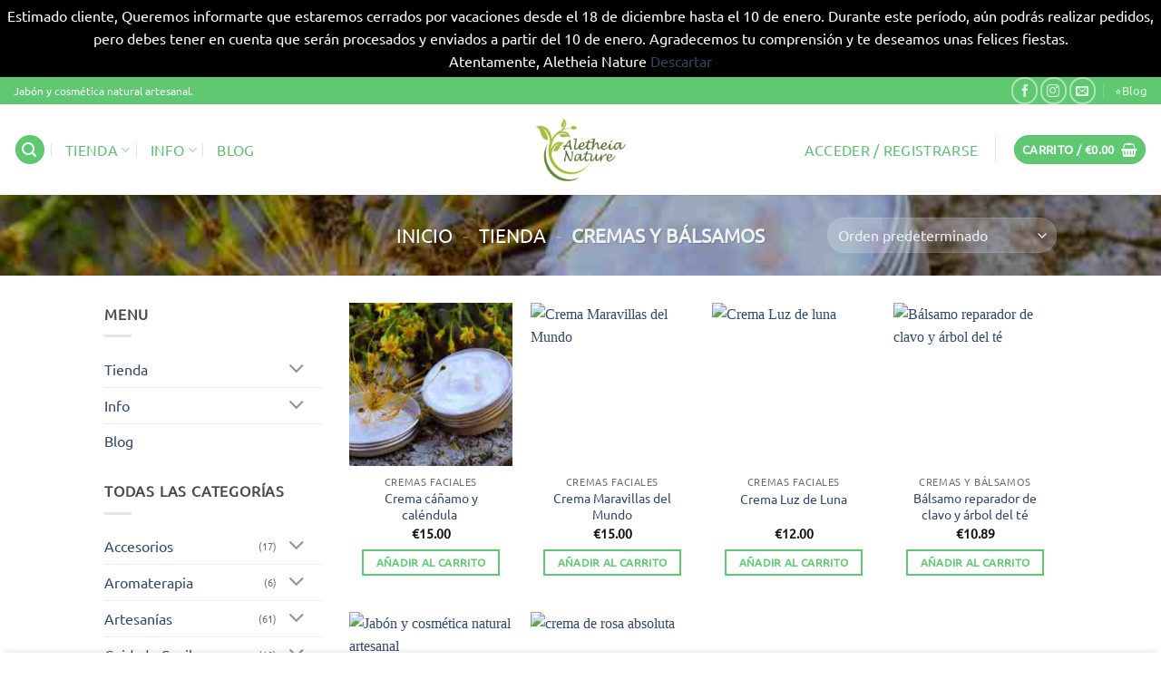

--- FILE ---
content_type: text/html; charset=UTF-8
request_url: https://aletheianature.es/categoria/cuidado-corporal/cremas-y-balsamos/
body_size: 40504
content:
<!DOCTYPE html>
<html lang="es" prefix="og: https://ogp.me/ns#" class="loading-site no-js">
<head>
	<meta charset="UTF-8" />
	<link rel="profile" href="http://gmpg.org/xfn/11" />
	<link rel="pingback" href="https://aletheianature.es/xmlrpc.php" />

	<script>(function(html){html.className = html.className.replace(/\bno-js\b/,'js')})(document.documentElement);</script>
<meta name="viewport" content="width=device-width, initial-scale=1" />
<!-- Optimización en motores de búsqueda por Rank Math PRO -  https://rankmath.com/ -->
<title>Cremas y Bálsamos &bull; Aletheia Nature</title>
<meta name="robots" content="follow, index, max-snippet:-1, max-video-preview:-1, max-image-preview:large"/>
<link rel="canonical" href="https://aletheianature.es/categoria/cuidado-corporal/cremas-y-balsamos/" />
<meta property="og:locale" content="es_ES" />
<meta property="og:type" content="article" />
<meta property="og:title" content="Cremas y Bálsamos &bull; Aletheia Nature" />
<meta property="og:url" content="https://aletheianature.es/categoria/cuidado-corporal/cremas-y-balsamos/" />
<meta property="og:site_name" content="Aletheia Nature" />
<meta property="article:publisher" content="https://www.facebook.com/aletheianature" />
<meta property="og:image" content="https://aletheianature.es/wp-content/uploads/2021/01/crema-hidratante-antiinflamatoria2.jpg" />
<meta property="og:image:secure_url" content="https://aletheianature.es/wp-content/uploads/2021/01/crema-hidratante-antiinflamatoria2.jpg" />
<meta property="og:image:width" content="1620" />
<meta property="og:image:height" content="1080" />
<meta property="og:image:alt" content="Crema cosmética natural con flores amarillas." />
<meta property="og:image:type" content="image/jpeg" />
<meta name="twitter:card" content="summary_large_image" />
<meta name="twitter:title" content="Cremas y Bálsamos &bull; Aletheia Nature" />
<meta name="twitter:image" content="https://aletheianature.es/wp-content/uploads/2021/01/logo.png" />
<meta name="twitter:label1" content="Productos" />
<meta name="twitter:data1" content="6" />
<script type="application/ld+json" class="rank-math-schema-pro">{"@context":"https://schema.org","@graph":[{"@type":"Organization","@id":"https://aletheianature.es/#organization","name":"Aletheia Nature","sameAs":["https://www.facebook.com/aletheianature","https://www.instagram.com/aletheianature/"]},{"@type":"WebSite","@id":"https://aletheianature.es/#website","url":"https://aletheianature.es","name":"Aletheia Nature","alternateName":"Aletheia Nature","publisher":{"@id":"https://aletheianature.es/#organization"},"inLanguage":"es"},{"@type":"BreadcrumbList","@id":"https://aletheianature.es/categoria/cuidado-corporal/cremas-y-balsamos/#breadcrumb","itemListElement":[{"@type":"ListItem","position":"1","item":{"@id":"https://mediumseagreen-scorpion-852832.hostingersite.com","name":"Inicio"}},{"@type":"ListItem","position":"2","item":{"@id":"https://aletheianature.es/shop/","name":"Tienda"}},{"@type":"ListItem","position":"3","item":{"@id":"https://aletheianature.es/categoria/cuidado-corporal/cremas-y-balsamos/","name":"Cremas y B\u00e1lsamos"}}]},{"@type":"CollectionPage","@id":"https://aletheianature.es/categoria/cuidado-corporal/cremas-y-balsamos/#webpage","url":"https://aletheianature.es/categoria/cuidado-corporal/cremas-y-balsamos/","name":"Cremas y B\u00e1lsamos &bull; Aletheia Nature","isPartOf":{"@id":"https://aletheianature.es/#website"},"inLanguage":"es","breadcrumb":{"@id":"https://aletheianature.es/categoria/cuidado-corporal/cremas-y-balsamos/#breadcrumb"}}]}</script>
<!-- /Plugin Rank Math WordPress SEO -->

<link rel='prefetch' href='https://aletheianature.es/wp-content/themes/flatsome/assets/js/flatsome.js?ver=e2eddd6c228105dac048' />
<link rel='prefetch' href='https://aletheianature.es/wp-content/themes/flatsome/assets/js/chunk.slider.js?ver=3.20.4' />
<link rel='prefetch' href='https://aletheianature.es/wp-content/themes/flatsome/assets/js/chunk.popups.js?ver=3.20.4' />
<link rel='prefetch' href='https://aletheianature.es/wp-content/themes/flatsome/assets/js/chunk.tooltips.js?ver=3.20.4' />
<link rel='prefetch' href='https://aletheianature.es/wp-content/themes/flatsome/assets/js/woocommerce.js?ver=1c9be63d628ff7c3ff4c' />
<link rel="alternate" type="application/rss+xml" title="Aletheia Nature &raquo; Feed" href="https://aletheianature.es/feed/" />
<link rel="alternate" type="application/rss+xml" title="Aletheia Nature &raquo; Feed de los comentarios" href="https://aletheianature.es/comments/feed/" />
<link rel="alternate" type="application/rss+xml" title="Aletheia Nature &raquo; Cremas y Bálsamos Categoría Feed" href="https://aletheianature.es/categoria/cuidado-corporal/cremas-y-balsamos/feed/" />
<style id='wp-img-auto-sizes-contain-inline-css' type='text/css'>
img:is([sizes=auto i],[sizes^="auto," i]){contain-intrinsic-size:3000px 1500px}
/*# sourceURL=wp-img-auto-sizes-contain-inline-css */
</style>

<link rel='stylesheet' id='correosoficial-wc-block-css' href='https://aletheianature.es/wp-content/plugins/correosoficial/build/style-correosoficial-wc-block.css?ver=1.9.0' type='text/css' media='all' />
<link rel='stylesheet' id='correosoficial-wc-blocks-integration-css' href='https://aletheianature.es/wp-content/plugins/correosoficial/build/style-index.css?ver=1.9.0' type='text/css' media='all' />
<style id='wp-block-library-inline-css' type='text/css'>
:root{--wp-block-synced-color:#7a00df;--wp-block-synced-color--rgb:122,0,223;--wp-bound-block-color:var(--wp-block-synced-color);--wp-editor-canvas-background:#ddd;--wp-admin-theme-color:#007cba;--wp-admin-theme-color--rgb:0,124,186;--wp-admin-theme-color-darker-10:#006ba1;--wp-admin-theme-color-darker-10--rgb:0,107,160.5;--wp-admin-theme-color-darker-20:#005a87;--wp-admin-theme-color-darker-20--rgb:0,90,135;--wp-admin-border-width-focus:2px}@media (min-resolution:192dpi){:root{--wp-admin-border-width-focus:1.5px}}.wp-element-button{cursor:pointer}:root .has-very-light-gray-background-color{background-color:#eee}:root .has-very-dark-gray-background-color{background-color:#313131}:root .has-very-light-gray-color{color:#eee}:root .has-very-dark-gray-color{color:#313131}:root .has-vivid-green-cyan-to-vivid-cyan-blue-gradient-background{background:linear-gradient(135deg,#00d084,#0693e3)}:root .has-purple-crush-gradient-background{background:linear-gradient(135deg,#34e2e4,#4721fb 50%,#ab1dfe)}:root .has-hazy-dawn-gradient-background{background:linear-gradient(135deg,#faaca8,#dad0ec)}:root .has-subdued-olive-gradient-background{background:linear-gradient(135deg,#fafae1,#67a671)}:root .has-atomic-cream-gradient-background{background:linear-gradient(135deg,#fdd79a,#004a59)}:root .has-nightshade-gradient-background{background:linear-gradient(135deg,#330968,#31cdcf)}:root .has-midnight-gradient-background{background:linear-gradient(135deg,#020381,#2874fc)}:root{--wp--preset--font-size--normal:16px;--wp--preset--font-size--huge:42px}.has-regular-font-size{font-size:1em}.has-larger-font-size{font-size:2.625em}.has-normal-font-size{font-size:var(--wp--preset--font-size--normal)}.has-huge-font-size{font-size:var(--wp--preset--font-size--huge)}.has-text-align-center{text-align:center}.has-text-align-left{text-align:left}.has-text-align-right{text-align:right}.has-fit-text{white-space:nowrap!important}#end-resizable-editor-section{display:none}.aligncenter{clear:both}.items-justified-left{justify-content:flex-start}.items-justified-center{justify-content:center}.items-justified-right{justify-content:flex-end}.items-justified-space-between{justify-content:space-between}.screen-reader-text{border:0;clip-path:inset(50%);height:1px;margin:-1px;overflow:hidden;padding:0;position:absolute;width:1px;word-wrap:normal!important}.screen-reader-text:focus{background-color:#ddd;clip-path:none;color:#444;display:block;font-size:1em;height:auto;left:5px;line-height:normal;padding:15px 23px 14px;text-decoration:none;top:5px;width:auto;z-index:100000}html :where(.has-border-color){border-style:solid}html :where([style*=border-top-color]){border-top-style:solid}html :where([style*=border-right-color]){border-right-style:solid}html :where([style*=border-bottom-color]){border-bottom-style:solid}html :where([style*=border-left-color]){border-left-style:solid}html :where([style*=border-width]){border-style:solid}html :where([style*=border-top-width]){border-top-style:solid}html :where([style*=border-right-width]){border-right-style:solid}html :where([style*=border-bottom-width]){border-bottom-style:solid}html :where([style*=border-left-width]){border-left-style:solid}html :where(img[class*=wp-image-]){height:auto;max-width:100%}:where(figure){margin:0 0 1em}html :where(.is-position-sticky){--wp-admin--admin-bar--position-offset:var(--wp-admin--admin-bar--height,0px)}@media screen and (max-width:600px){html :where(.is-position-sticky){--wp-admin--admin-bar--position-offset:0px}}

/*# sourceURL=wp-block-library-inline-css */
</style><link rel='stylesheet' id='wc-blocks-style-css' href='https://aletheianature.es/wp-content/plugins/woocommerce/assets/client/blocks/wc-blocks.css?ver=wc-10.4.3' type='text/css' media='all' />
<style id='global-styles-inline-css' type='text/css'>
:root{--wp--preset--aspect-ratio--square: 1;--wp--preset--aspect-ratio--4-3: 4/3;--wp--preset--aspect-ratio--3-4: 3/4;--wp--preset--aspect-ratio--3-2: 3/2;--wp--preset--aspect-ratio--2-3: 2/3;--wp--preset--aspect-ratio--16-9: 16/9;--wp--preset--aspect-ratio--9-16: 9/16;--wp--preset--color--black: #000000;--wp--preset--color--cyan-bluish-gray: #abb8c3;--wp--preset--color--white: #ffffff;--wp--preset--color--pale-pink: #f78da7;--wp--preset--color--vivid-red: #cf2e2e;--wp--preset--color--luminous-vivid-orange: #ff6900;--wp--preset--color--luminous-vivid-amber: #fcb900;--wp--preset--color--light-green-cyan: #7bdcb5;--wp--preset--color--vivid-green-cyan: #00d084;--wp--preset--color--pale-cyan-blue: #8ed1fc;--wp--preset--color--vivid-cyan-blue: #0693e3;--wp--preset--color--vivid-purple: #9b51e0;--wp--preset--color--primary: #5ec971;--wp--preset--color--secondary: #C05530;--wp--preset--color--success: #627D47;--wp--preset--color--alert: #b20000;--wp--preset--gradient--vivid-cyan-blue-to-vivid-purple: linear-gradient(135deg,rgb(6,147,227) 0%,rgb(155,81,224) 100%);--wp--preset--gradient--light-green-cyan-to-vivid-green-cyan: linear-gradient(135deg,rgb(122,220,180) 0%,rgb(0,208,130) 100%);--wp--preset--gradient--luminous-vivid-amber-to-luminous-vivid-orange: linear-gradient(135deg,rgb(252,185,0) 0%,rgb(255,105,0) 100%);--wp--preset--gradient--luminous-vivid-orange-to-vivid-red: linear-gradient(135deg,rgb(255,105,0) 0%,rgb(207,46,46) 100%);--wp--preset--gradient--very-light-gray-to-cyan-bluish-gray: linear-gradient(135deg,rgb(238,238,238) 0%,rgb(169,184,195) 100%);--wp--preset--gradient--cool-to-warm-spectrum: linear-gradient(135deg,rgb(74,234,220) 0%,rgb(151,120,209) 20%,rgb(207,42,186) 40%,rgb(238,44,130) 60%,rgb(251,105,98) 80%,rgb(254,248,76) 100%);--wp--preset--gradient--blush-light-purple: linear-gradient(135deg,rgb(255,206,236) 0%,rgb(152,150,240) 100%);--wp--preset--gradient--blush-bordeaux: linear-gradient(135deg,rgb(254,205,165) 0%,rgb(254,45,45) 50%,rgb(107,0,62) 100%);--wp--preset--gradient--luminous-dusk: linear-gradient(135deg,rgb(255,203,112) 0%,rgb(199,81,192) 50%,rgb(65,88,208) 100%);--wp--preset--gradient--pale-ocean: linear-gradient(135deg,rgb(255,245,203) 0%,rgb(182,227,212) 50%,rgb(51,167,181) 100%);--wp--preset--gradient--electric-grass: linear-gradient(135deg,rgb(202,248,128) 0%,rgb(113,206,126) 100%);--wp--preset--gradient--midnight: linear-gradient(135deg,rgb(2,3,129) 0%,rgb(40,116,252) 100%);--wp--preset--font-size--small: 13px;--wp--preset--font-size--medium: 20px;--wp--preset--font-size--large: 36px;--wp--preset--font-size--x-large: 42px;--wp--preset--spacing--20: 0.44rem;--wp--preset--spacing--30: 0.67rem;--wp--preset--spacing--40: 1rem;--wp--preset--spacing--50: 1.5rem;--wp--preset--spacing--60: 2.25rem;--wp--preset--spacing--70: 3.38rem;--wp--preset--spacing--80: 5.06rem;--wp--preset--shadow--natural: 6px 6px 9px rgba(0, 0, 0, 0.2);--wp--preset--shadow--deep: 12px 12px 50px rgba(0, 0, 0, 0.4);--wp--preset--shadow--sharp: 6px 6px 0px rgba(0, 0, 0, 0.2);--wp--preset--shadow--outlined: 6px 6px 0px -3px rgb(255, 255, 255), 6px 6px rgb(0, 0, 0);--wp--preset--shadow--crisp: 6px 6px 0px rgb(0, 0, 0);}:where(body) { margin: 0; }.wp-site-blocks > .alignleft { float: left; margin-right: 2em; }.wp-site-blocks > .alignright { float: right; margin-left: 2em; }.wp-site-blocks > .aligncenter { justify-content: center; margin-left: auto; margin-right: auto; }:where(.is-layout-flex){gap: 0.5em;}:where(.is-layout-grid){gap: 0.5em;}.is-layout-flow > .alignleft{float: left;margin-inline-start: 0;margin-inline-end: 2em;}.is-layout-flow > .alignright{float: right;margin-inline-start: 2em;margin-inline-end: 0;}.is-layout-flow > .aligncenter{margin-left: auto !important;margin-right: auto !important;}.is-layout-constrained > .alignleft{float: left;margin-inline-start: 0;margin-inline-end: 2em;}.is-layout-constrained > .alignright{float: right;margin-inline-start: 2em;margin-inline-end: 0;}.is-layout-constrained > .aligncenter{margin-left: auto !important;margin-right: auto !important;}.is-layout-constrained > :where(:not(.alignleft):not(.alignright):not(.alignfull)){margin-left: auto !important;margin-right: auto !important;}body .is-layout-flex{display: flex;}.is-layout-flex{flex-wrap: wrap;align-items: center;}.is-layout-flex > :is(*, div){margin: 0;}body .is-layout-grid{display: grid;}.is-layout-grid > :is(*, div){margin: 0;}body{padding-top: 0px;padding-right: 0px;padding-bottom: 0px;padding-left: 0px;}a:where(:not(.wp-element-button)){text-decoration: none;}:root :where(.wp-element-button, .wp-block-button__link){background-color: #32373c;border-width: 0;color: #fff;font-family: inherit;font-size: inherit;font-style: inherit;font-weight: inherit;letter-spacing: inherit;line-height: inherit;padding-top: calc(0.667em + 2px);padding-right: calc(1.333em + 2px);padding-bottom: calc(0.667em + 2px);padding-left: calc(1.333em + 2px);text-decoration: none;text-transform: inherit;}.has-black-color{color: var(--wp--preset--color--black) !important;}.has-cyan-bluish-gray-color{color: var(--wp--preset--color--cyan-bluish-gray) !important;}.has-white-color{color: var(--wp--preset--color--white) !important;}.has-pale-pink-color{color: var(--wp--preset--color--pale-pink) !important;}.has-vivid-red-color{color: var(--wp--preset--color--vivid-red) !important;}.has-luminous-vivid-orange-color{color: var(--wp--preset--color--luminous-vivid-orange) !important;}.has-luminous-vivid-amber-color{color: var(--wp--preset--color--luminous-vivid-amber) !important;}.has-light-green-cyan-color{color: var(--wp--preset--color--light-green-cyan) !important;}.has-vivid-green-cyan-color{color: var(--wp--preset--color--vivid-green-cyan) !important;}.has-pale-cyan-blue-color{color: var(--wp--preset--color--pale-cyan-blue) !important;}.has-vivid-cyan-blue-color{color: var(--wp--preset--color--vivid-cyan-blue) !important;}.has-vivid-purple-color{color: var(--wp--preset--color--vivid-purple) !important;}.has-primary-color{color: var(--wp--preset--color--primary) !important;}.has-secondary-color{color: var(--wp--preset--color--secondary) !important;}.has-success-color{color: var(--wp--preset--color--success) !important;}.has-alert-color{color: var(--wp--preset--color--alert) !important;}.has-black-background-color{background-color: var(--wp--preset--color--black) !important;}.has-cyan-bluish-gray-background-color{background-color: var(--wp--preset--color--cyan-bluish-gray) !important;}.has-white-background-color{background-color: var(--wp--preset--color--white) !important;}.has-pale-pink-background-color{background-color: var(--wp--preset--color--pale-pink) !important;}.has-vivid-red-background-color{background-color: var(--wp--preset--color--vivid-red) !important;}.has-luminous-vivid-orange-background-color{background-color: var(--wp--preset--color--luminous-vivid-orange) !important;}.has-luminous-vivid-amber-background-color{background-color: var(--wp--preset--color--luminous-vivid-amber) !important;}.has-light-green-cyan-background-color{background-color: var(--wp--preset--color--light-green-cyan) !important;}.has-vivid-green-cyan-background-color{background-color: var(--wp--preset--color--vivid-green-cyan) !important;}.has-pale-cyan-blue-background-color{background-color: var(--wp--preset--color--pale-cyan-blue) !important;}.has-vivid-cyan-blue-background-color{background-color: var(--wp--preset--color--vivid-cyan-blue) !important;}.has-vivid-purple-background-color{background-color: var(--wp--preset--color--vivid-purple) !important;}.has-primary-background-color{background-color: var(--wp--preset--color--primary) !important;}.has-secondary-background-color{background-color: var(--wp--preset--color--secondary) !important;}.has-success-background-color{background-color: var(--wp--preset--color--success) !important;}.has-alert-background-color{background-color: var(--wp--preset--color--alert) !important;}.has-black-border-color{border-color: var(--wp--preset--color--black) !important;}.has-cyan-bluish-gray-border-color{border-color: var(--wp--preset--color--cyan-bluish-gray) !important;}.has-white-border-color{border-color: var(--wp--preset--color--white) !important;}.has-pale-pink-border-color{border-color: var(--wp--preset--color--pale-pink) !important;}.has-vivid-red-border-color{border-color: var(--wp--preset--color--vivid-red) !important;}.has-luminous-vivid-orange-border-color{border-color: var(--wp--preset--color--luminous-vivid-orange) !important;}.has-luminous-vivid-amber-border-color{border-color: var(--wp--preset--color--luminous-vivid-amber) !important;}.has-light-green-cyan-border-color{border-color: var(--wp--preset--color--light-green-cyan) !important;}.has-vivid-green-cyan-border-color{border-color: var(--wp--preset--color--vivid-green-cyan) !important;}.has-pale-cyan-blue-border-color{border-color: var(--wp--preset--color--pale-cyan-blue) !important;}.has-vivid-cyan-blue-border-color{border-color: var(--wp--preset--color--vivid-cyan-blue) !important;}.has-vivid-purple-border-color{border-color: var(--wp--preset--color--vivid-purple) !important;}.has-primary-border-color{border-color: var(--wp--preset--color--primary) !important;}.has-secondary-border-color{border-color: var(--wp--preset--color--secondary) !important;}.has-success-border-color{border-color: var(--wp--preset--color--success) !important;}.has-alert-border-color{border-color: var(--wp--preset--color--alert) !important;}.has-vivid-cyan-blue-to-vivid-purple-gradient-background{background: var(--wp--preset--gradient--vivid-cyan-blue-to-vivid-purple) !important;}.has-light-green-cyan-to-vivid-green-cyan-gradient-background{background: var(--wp--preset--gradient--light-green-cyan-to-vivid-green-cyan) !important;}.has-luminous-vivid-amber-to-luminous-vivid-orange-gradient-background{background: var(--wp--preset--gradient--luminous-vivid-amber-to-luminous-vivid-orange) !important;}.has-luminous-vivid-orange-to-vivid-red-gradient-background{background: var(--wp--preset--gradient--luminous-vivid-orange-to-vivid-red) !important;}.has-very-light-gray-to-cyan-bluish-gray-gradient-background{background: var(--wp--preset--gradient--very-light-gray-to-cyan-bluish-gray) !important;}.has-cool-to-warm-spectrum-gradient-background{background: var(--wp--preset--gradient--cool-to-warm-spectrum) !important;}.has-blush-light-purple-gradient-background{background: var(--wp--preset--gradient--blush-light-purple) !important;}.has-blush-bordeaux-gradient-background{background: var(--wp--preset--gradient--blush-bordeaux) !important;}.has-luminous-dusk-gradient-background{background: var(--wp--preset--gradient--luminous-dusk) !important;}.has-pale-ocean-gradient-background{background: var(--wp--preset--gradient--pale-ocean) !important;}.has-electric-grass-gradient-background{background: var(--wp--preset--gradient--electric-grass) !important;}.has-midnight-gradient-background{background: var(--wp--preset--gradient--midnight) !important;}.has-small-font-size{font-size: var(--wp--preset--font-size--small) !important;}.has-medium-font-size{font-size: var(--wp--preset--font-size--medium) !important;}.has-large-font-size{font-size: var(--wp--preset--font-size--large) !important;}.has-x-large-font-size{font-size: var(--wp--preset--font-size--x-large) !important;}
/*# sourceURL=global-styles-inline-css */
</style>

<link rel='stylesheet' id='gtw-wc-blocks-css' href='https://aletheianature.es/wp-content/plugins/gift-wrapper-for-woocommerce/assets/blocks/frontend/index.css?ver=6.1.0' type='text/css' media='all' />
<style id='woocommerce-inline-inline-css' type='text/css'>
.woocommerce form .form-row .required { visibility: visible; }
/*# sourceURL=woocommerce-inline-inline-css */
</style>
<link rel='stylesheet' id='wc-composite-css-css' href='https://aletheianature.es/wp-content/plugins/woocommerce-composite-products/assets/css/frontend/woocommerce.css?ver=11.0.1' type='text/css' media='all' />
<link rel='stylesheet' id='hostinger-reach-subscription-block-css' href='https://aletheianature.es/wp-content/plugins/hostinger-reach/frontend/dist/blocks/subscription.css?ver=1766319821' type='text/css' media='all' />
<link rel='stylesheet' id='wc-cp-checkout-blocks-css' href='https://aletheianature.es/wp-content/plugins/woocommerce-composite-products/assets/css/frontend/checkout-blocks.css?ver=11.0.1' type='text/css' media='all' />
<link rel='stylesheet' id='wc-pb-checkout-blocks-css' href='https://aletheianature.es/wp-content/plugins/woocommerce-product-bundles/assets/css/frontend/checkout-blocks.css?ver=8.5.4' type='text/css' media='all' />
<style id='wc-pb-checkout-blocks-inline-css' type='text/css'>
table.wc-block-cart-items .wc-block-cart-items__row.is-bundle__meta_hidden .wc-block-components-product-details__incluye, .wc-block-components-order-summary-item.is-bundle__meta_hidden .wc-block-components-product-details__incluye { display:none; } table.wc-block-cart-items .wc-block-cart-items__row.is-bundle .wc-block-components-product-details__incluye .wc-block-components-product-details__name, .wc-block-components-order-summary-item.is-bundle .wc-block-components-product-details__incluye .wc-block-components-product-details__name { display:block; margin-bottom: 0.5em } table.wc-block-cart-items .wc-block-cart-items__row.is-bundle .wc-block-components-product-details__incluye:not(:first-of-type) .wc-block-components-product-details__name, .wc-block-components-order-summary-item.is-bundle .wc-block-components-product-details__incluye:not(:first-of-type) .wc-block-components-product-details__name { display:none } table.wc-block-cart-items .wc-block-cart-items__row.is-bundle .wc-block-components-product-details__incluye + li:not( .wc-block-components-product-details__incluye ), .wc-block-components-order-summary-item.is-bundle .wc-block-components-product-details__incluye + li:not( .wc-block-components-product-details__incluye ) { margin-top:0.5em }
/*# sourceURL=wc-pb-checkout-blocks-inline-css */
</style>
<link rel='stylesheet' id='co_global-css' href='https://aletheianature.es/wp-content/plugins/correosoficial/views/commons/css/global.css?ver=1.9.0' type='text/css' media='all' />
<link rel='stylesheet' id='co_checkout-css' href='https://aletheianature.es/wp-content/plugins/correosoficial/views/commons/css/checkout.css?ver=1.9.0' type='text/css' media='all' />
<link rel='stylesheet' id='co_override_checkout-css' href='https://aletheianature.es/wp-content/plugins/correosoficial/override/css/checkout.css?ver=1.9.0' type='text/css' media='all' />
<link rel='stylesheet' id='wc-bundle-style-css' href='https://aletheianature.es/wp-content/plugins/woocommerce-product-bundles/assets/css/frontend/woocommerce.css?ver=8.5.4' type='text/css' media='all' />
<link rel='stylesheet' id='flatsome-main-css' href='https://aletheianature.es/wp-content/themes/flatsome/assets/css/flatsome.css?ver=3.20.4' type='text/css' media='all' />
<style id='flatsome-main-inline-css' type='text/css'>
@font-face {
				font-family: "fl-icons";
				font-display: block;
				src: url(https://aletheianature.es/wp-content/themes/flatsome/assets/css/icons/fl-icons.eot?v=3.20.4);
				src:
					url(https://aletheianature.es/wp-content/themes/flatsome/assets/css/icons/fl-icons.eot#iefix?v=3.20.4) format("embedded-opentype"),
					url(https://aletheianature.es/wp-content/themes/flatsome/assets/css/icons/fl-icons.woff2?v=3.20.4) format("woff2"),
					url(https://aletheianature.es/wp-content/themes/flatsome/assets/css/icons/fl-icons.ttf?v=3.20.4) format("truetype"),
					url(https://aletheianature.es/wp-content/themes/flatsome/assets/css/icons/fl-icons.woff?v=3.20.4) format("woff"),
					url(https://aletheianature.es/wp-content/themes/flatsome/assets/css/icons/fl-icons.svg?v=3.20.4#fl-icons) format("svg");
			}
/*# sourceURL=flatsome-main-inline-css */
</style>
<link rel='stylesheet' id='flatsome-shop-css' href='https://aletheianature.es/wp-content/themes/flatsome/assets/css/flatsome-shop.css?ver=3.20.4' type='text/css' media='all' />
<link rel='stylesheet' id='flatsome-style-css' href='https://aletheianature.es/wp-content/themes/flatsome-child/style.css?ver=3.0' type='text/css' media='all' />
<link rel='stylesheet' id='wc-composite-single-css-css' href='https://aletheianature.es/wp-content/plugins/woocommerce-composite-products/assets/css/frontend/single-product.css?ver=11.0.1' type='text/css' media='all' />
<link rel='stylesheet' id='wc-bundle-css-css' href='https://aletheianature.es/wp-content/plugins/woocommerce-product-bundles/assets/css/frontend/single-product.css?ver=8.5.4' type='text/css' media='all' />
<script type="text/template" id="tmpl-variation-template">
	<div class="woocommerce-variation-description">{{{ data.variation.variation_description }}}</div>
	<div class="woocommerce-variation-price">{{{ data.variation.price_html }}}</div>
	<div class="woocommerce-variation-availability">{{{ data.variation.availability_html }}}</div>
</script>
<script type="text/template" id="tmpl-unavailable-variation-template">
	<p role="alert">Lo siento, este producto no está disponible. Por favor, elige otra combinación.</p>
</script>
<script type="text/javascript" src="https://aletheianature.es/wp-includes/js/jquery/jquery.min.js?ver=3.7.1" id="jquery-core-js"></script>
<script type="text/javascript" src="https://aletheianature.es/wp-content/plugins/woocommerce/assets/js/jquery-blockui/jquery.blockUI.min.js?ver=2.7.0-wc.10.4.3" id="wc-jquery-blockui-js" data-wp-strategy="defer"></script>
<script type="text/javascript" src="https://aletheianature.es/wp-content/plugins/woocommerce/assets/js/js-cookie/js.cookie.min.js?ver=2.1.4-wc.10.4.3" id="wc-js-cookie-js" data-wp-strategy="defer"></script>
<script type="text/javascript" id="WCPAY_ASSETS-js-extra">
/* <![CDATA[ */
var wcpayAssets = {"url":"https://aletheianature.es/wp-content/plugins/woocommerce-payments/dist/"};
//# sourceURL=WCPAY_ASSETS-js-extra
/* ]]> */
</script>
<script type="text/javascript" src="https://aletheianature.es/wp-includes/js/underscore.min.js?ver=1.13.7" id="underscore-js"></script>
<script type="text/javascript" id="wp-util-js-extra">
/* <![CDATA[ */
var _wpUtilSettings = {"ajax":{"url":"/wp-admin/admin-ajax.php"}};
//# sourceURL=wp-util-js-extra
/* ]]> */
</script>
<script type="text/javascript" src="https://aletheianature.es/wp-includes/js/wp-util.min.js?ver=6.9" id="wp-util-js"></script>
<script type="text/javascript" id="wc-add-to-cart-variation-js-extra">
/* <![CDATA[ */
var wc_add_to_cart_variation_params = {"wc_ajax_url":"/?wc-ajax=%%endpoint%%","i18n_no_matching_variations_text":"Lo siento, no hay productos que igualen tu selecci\u00f3n. Por favor, escoge una combinaci\u00f3n diferente.","i18n_make_a_selection_text":"Elige las opciones del producto antes de a\u00f1adir este producto a tu carrito.","i18n_unavailable_text":"Lo siento, este producto no est\u00e1 disponible. Por favor, elige otra combinaci\u00f3n.","i18n_reset_alert_text":"Se ha restablecido tu selecci\u00f3n. Por favor, elige alguna opci\u00f3n del producto antes de poder a\u00f1adir este producto a tu carrito."};
//# sourceURL=wc-add-to-cart-variation-js-extra
/* ]]> */
</script>
<script type="text/javascript" src="https://aletheianature.es/wp-content/plugins/woocommerce/assets/js/frontend/add-to-cart-variation.min.js?ver=10.4.3" id="wc-add-to-cart-variation-js" defer="defer" data-wp-strategy="defer"></script>
<link rel="https://api.w.org/" href="https://aletheianature.es/wp-json/" /><link rel="alternate" title="JSON" type="application/json" href="https://aletheianature.es/wp-json/wp/v2/product_cat/27" /><link rel="EditURI" type="application/rsd+xml" title="RSD" href="https://aletheianature.es/xmlrpc.php?rsd" />
<meta name="generator" content="WordPress 6.9" />
	<noscript><style>.woocommerce-product-gallery{ opacity: 1 !important; }</style></noscript>
	<script type="text/javascript" id="google_gtagjs" src="https://www.googletagmanager.com/gtag/js?id=G-HYE3HW7QJK" async="async"></script>
<script type="text/javascript" id="google_gtagjs-inline">
/* <![CDATA[ */
window.dataLayer = window.dataLayer || [];function gtag(){dataLayer.push(arguments);}gtag('js', new Date());gtag('config', 'G-HYE3HW7QJK', {'anonymize_ip': true} );
/* ]]> */
</script>
<link rel="icon" href="https://aletheianature.es/wp-content/uploads/2020/12/cropped-logo.png" sizes="32x32" />
<link rel="icon" href="https://aletheianature.es/wp-content/uploads/2020/12/cropped-logo.png" sizes="192x192" />
<link rel="apple-touch-icon" href="https://aletheianature.es/wp-content/uploads/2020/12/cropped-logo.png" />
<meta name="msapplication-TileImage" content="https://aletheianature.es/wp-content/uploads/2020/12/cropped-logo.png" />
<style id="custom-css" type="text/css">:root {--primary-color: #5ec971;--fs-color-primary: #5ec971;--fs-color-secondary: #C05530;--fs-color-success: #627D47;--fs-color-alert: #b20000;--fs-color-base: #4a4a4a;--fs-experimental-link-color: #334862;--fs-experimental-link-color-hover: #111;}.tooltipster-base {--tooltip-color: #fff;--tooltip-bg-color: #000;}.off-canvas-right .mfp-content, .off-canvas-left .mfp-content {--drawer-width: 300px;}.off-canvas .mfp-content.off-canvas-cart {--drawer-width: 360px;}.header-main{height: 100px}#logo img{max-height: 100px}#logo{width:166px;}.header-bottom{min-height: 10px}.header-top{min-height: 30px}.transparent .header-main{height: 30px}.transparent #logo img{max-height: 30px}.has-transparent + .page-title:first-of-type,.has-transparent + #main > .page-title,.has-transparent + #main > div > .page-title,.has-transparent + #main .page-header-wrapper:first-of-type .page-title{padding-top: 60px;}.header.show-on-scroll,.stuck .header-main{height:70px!important}.stuck #logo img{max-height: 70px!important}.search-form{ width: 100%;}.header-bg-color {background-color: rgba(255,255,255,0.9)}.header-bottom {background-color: #f1f1f1}.header-main .nav > li > a{line-height: 16px }.stuck .header-main .nav > li > a{line-height: 50px }.header-bottom-nav > li > a{line-height: 16px }@media (max-width: 549px) {.header-main{height: 70px}#logo img{max-height: 70px}}.nav-dropdown-has-arrow.nav-dropdown-has-border li.has-dropdown:before{border-bottom-color: #fff;}.nav .nav-dropdown{border-color: #fff }.nav-dropdown{border-radius:15px}.nav-dropdown{font-size:100%}.nav-dropdown-has-arrow li.has-dropdown:after{border-bottom-color: #ffffff;}.nav .nav-dropdown{background-color: #ffffff}body{font-size: 100%;}@media screen and (max-width: 549px){body{font-size: 100%;}}body{font-family: Ubuntu, sans-serif;}body {font-weight: 400;font-style: normal;}.nav > li > a {font-family: Ubuntu, sans-serif;}.mobile-sidebar-levels-2 .nav > li > ul > li > a {font-family: Ubuntu, sans-serif;}.nav > li > a,.mobile-sidebar-levels-2 .nav > li > ul > li > a {font-weight: 400;font-style: normal;}h1,h2,h3,h4,h5,h6,.heading-font, .off-canvas-center .nav-sidebar.nav-vertical > li > a{font-family: Ubuntu, sans-serif;}h1,h2,h3,h4,h5,h6,.heading-font,.banner h1,.banner h2 {font-weight: 400;font-style: normal;}.alt-font{font-family: "Dancing Script", sans-serif;}.alt-font {font-weight: 400!important;font-style: normal!important;}.header:not(.transparent) .header-nav-main.nav > li > a {color: #66bd78;}.has-equal-box-heights .box-image {padding-top: 100%;}input[type='submit'], input[type="button"], button:not(.icon), .button:not(.icon){border-radius: 45!important}.shop-page-title.featured-title .title-bg{background-image: url(https://aletheianature.es/wp-content/uploads/2021/01/crema-hidratante-antiinflamatoria2.jpg)!important;}@media screen and (min-width: 550px){.products .box-vertical .box-image{min-width: 247px!important;width: 247px!important;}}.absolute-footer, html{background-color: #fff}button[name='update_cart'] { display: none; }.nav-vertical-fly-out > li + li {border-top-width: 1px; border-top-style: solid;}.label-new.menu-item > a:after{content:"Nuevo";}.label-hot.menu-item > a:after{content:"Caliente";}.label-sale.menu-item > a:after{content:"Oferta";}.label-popular.menu-item > a:after{content:"Populares";}</style>		<style type="text/css" id="wp-custom-css">
			/*************** FLATSOME COOKIES / POPUP ***************/
.flatsome-cookies {
    width: fit-content;
    border-radius: 10px;
    margin: auto;
    right: 0;
    left: 0;
    font-size: 90%;
}
.flatsome-cookies--active {
   margin-bottom:20px;
}
.flatsome-cookies__buttons>a {
    margin-right: 0px;
}

		</style>
		<style id="kirki-inline-styles">/* cyrillic-ext */
@font-face {
  font-family: 'Ubuntu';
  font-style: normal;
  font-weight: 400;
  font-display: swap;
  src: url(https://aletheianature.es/wp-content/fonts/ubuntu/4iCs6KVjbNBYlgoKcg72j00.woff2) format('woff2');
  unicode-range: U+0460-052F, U+1C80-1C8A, U+20B4, U+2DE0-2DFF, U+A640-A69F, U+FE2E-FE2F;
}
/* cyrillic */
@font-face {
  font-family: 'Ubuntu';
  font-style: normal;
  font-weight: 400;
  font-display: swap;
  src: url(https://aletheianature.es/wp-content/fonts/ubuntu/4iCs6KVjbNBYlgoKew72j00.woff2) format('woff2');
  unicode-range: U+0301, U+0400-045F, U+0490-0491, U+04B0-04B1, U+2116;
}
/* greek-ext */
@font-face {
  font-family: 'Ubuntu';
  font-style: normal;
  font-weight: 400;
  font-display: swap;
  src: url(https://aletheianature.es/wp-content/fonts/ubuntu/4iCs6KVjbNBYlgoKcw72j00.woff2) format('woff2');
  unicode-range: U+1F00-1FFF;
}
/* greek */
@font-face {
  font-family: 'Ubuntu';
  font-style: normal;
  font-weight: 400;
  font-display: swap;
  src: url(https://aletheianature.es/wp-content/fonts/ubuntu/4iCs6KVjbNBYlgoKfA72j00.woff2) format('woff2');
  unicode-range: U+0370-0377, U+037A-037F, U+0384-038A, U+038C, U+038E-03A1, U+03A3-03FF;
}
/* latin-ext */
@font-face {
  font-family: 'Ubuntu';
  font-style: normal;
  font-weight: 400;
  font-display: swap;
  src: url(https://aletheianature.es/wp-content/fonts/ubuntu/4iCs6KVjbNBYlgoKcQ72j00.woff2) format('woff2');
  unicode-range: U+0100-02BA, U+02BD-02C5, U+02C7-02CC, U+02CE-02D7, U+02DD-02FF, U+0304, U+0308, U+0329, U+1D00-1DBF, U+1E00-1E9F, U+1EF2-1EFF, U+2020, U+20A0-20AB, U+20AD-20C0, U+2113, U+2C60-2C7F, U+A720-A7FF;
}
/* latin */
@font-face {
  font-family: 'Ubuntu';
  font-style: normal;
  font-weight: 400;
  font-display: swap;
  src: url(https://aletheianature.es/wp-content/fonts/ubuntu/4iCs6KVjbNBYlgoKfw72.woff2) format('woff2');
  unicode-range: U+0000-00FF, U+0131, U+0152-0153, U+02BB-02BC, U+02C6, U+02DA, U+02DC, U+0304, U+0308, U+0329, U+2000-206F, U+20AC, U+2122, U+2191, U+2193, U+2212, U+2215, U+FEFF, U+FFFD;
}/* vietnamese */
@font-face {
  font-family: 'Dancing Script';
  font-style: normal;
  font-weight: 400;
  font-display: swap;
  src: url(https://aletheianature.es/wp-content/fonts/dancing-script/If2cXTr6YS-zF4S-kcSWSVi_sxjsohD9F50Ruu7BMSo3Rep8ltA.woff2) format('woff2');
  unicode-range: U+0102-0103, U+0110-0111, U+0128-0129, U+0168-0169, U+01A0-01A1, U+01AF-01B0, U+0300-0301, U+0303-0304, U+0308-0309, U+0323, U+0329, U+1EA0-1EF9, U+20AB;
}
/* latin-ext */
@font-face {
  font-family: 'Dancing Script';
  font-style: normal;
  font-weight: 400;
  font-display: swap;
  src: url(https://aletheianature.es/wp-content/fonts/dancing-script/If2cXTr6YS-zF4S-kcSWSVi_sxjsohD9F50Ruu7BMSo3ROp8ltA.woff2) format('woff2');
  unicode-range: U+0100-02BA, U+02BD-02C5, U+02C7-02CC, U+02CE-02D7, U+02DD-02FF, U+0304, U+0308, U+0329, U+1D00-1DBF, U+1E00-1E9F, U+1EF2-1EFF, U+2020, U+20A0-20AB, U+20AD-20C0, U+2113, U+2C60-2C7F, U+A720-A7FF;
}
/* latin */
@font-face {
  font-family: 'Dancing Script';
  font-style: normal;
  font-weight: 400;
  font-display: swap;
  src: url(https://aletheianature.es/wp-content/fonts/dancing-script/If2cXTr6YS-zF4S-kcSWSVi_sxjsohD9F50Ruu7BMSo3Sup8.woff2) format('woff2');
  unicode-range: U+0000-00FF, U+0131, U+0152-0153, U+02BB-02BC, U+02C6, U+02DA, U+02DC, U+0304, U+0308, U+0329, U+2000-206F, U+20AC, U+2122, U+2191, U+2193, U+2212, U+2215, U+FEFF, U+FFFD;
}</style></head>

<body class="archive tax-product_cat term-cremas-y-balsamos term-27 wp-theme-flatsome wp-child-theme-flatsome-child theme-flatsome woocommerce woocommerce-page woocommerce-demo-store woocommerce-no-js full-width lightbox nav-dropdown-has-arrow nav-dropdown-has-shadow nav-dropdown-has-border parallax-mobile">

<p role="complementary" aria-label="Aviso en la tienda" class="woocommerce-store-notice demo_store" data-notice-id="cdefec83506cbd700081a045d8dd54dd" style="display:none;">Estimado cliente,

Queremos informarte que estaremos cerrados por vacaciones desde el 18 de diciembre hasta el 10 de enero. Durante este período, aún podrás realizar pedidos, pero debes tener en cuenta que serán procesados ​​y enviados a partir del 10 de enero.

Agradecemos tu comprensión y te deseamos unas felices fiestas.

Atentamente, Aletheia Nature <a role="button" href="#" class="woocommerce-store-notice__dismiss-link">Descartar</a></p>
<a class="skip-link screen-reader-text" href="#main">Saltar al contenido</a>

<div id="wrapper">

	<div class="page-loader fixed fill z-top-3 ">
	<div class="page-loader-inner x50 y50 md-y50 md-x50 lg-y50 lg-x50 absolute">
		<div class="page-loader-logo" style="padding-bottom: 30px;">
	    	
<!-- Header logo -->
<a href="https://aletheianature.es/" title="Aletheia Nature - Jabón y cosmética natural artesanal." rel="home">
		<img width="512" height="512" src="https://aletheianature.es/wp-content/uploads/2021/01/logo.png" class="header_logo header-logo" alt="Aletheia Nature"/><img  width="512" height="512" src="https://aletheianature.es/wp-content/uploads/2021/01/logo.png" class="header-logo-dark" alt="Aletheia Nature"/></a>
	    </div>
		<div class="page-loader-spin"><div class="loading-spin"></div></div>
	</div>
	<style>
		.page-loader{opacity: 0; transition: opacity .3s; transition-delay: .3s;
			background-color: #fff;
		}
		.loading-site .page-loader{opacity: .98;}
		.page-loader-logo{max-width: 166px; animation: pageLoadZoom 1.3s ease-out; -webkit-animation: pageLoadZoom 1.3s ease-out;}
		.page-loader-spin{animation: pageLoadZoomSpin 1.3s ease-out;}
		.page-loader-spin .loading-spin{width: 40px; height: 40px; }
		@keyframes pageLoadZoom {
		    0%   {opacity:0; transform: translateY(30px);}
		    100% {opacity:1; transform: translateY(0);}
		}
		@keyframes pageLoadZoomSpin {
		    0%   {opacity:0; transform: translateY(60px);}
		    100% {opacity:1; transform: translateY(0);}
		}
	</style>
</div>

	<header id="header" class="header header-full-width has-sticky sticky-jump">
		<div class="header-wrapper">
			<div id="top-bar" class="header-top hide-for-sticky nav-dark">
    <div class="flex-row container">
      <div class="flex-col hide-for-medium flex-left">
          <ul class="nav nav-left medium-nav-center nav-small  nav-divided">
              <li class="html custom html_topbar_left">Jabón y cosmética natural artesanal.</li>          </ul>
      </div>

      <div class="flex-col hide-for-medium flex-center">
          <ul class="nav nav-center nav-small  nav-divided">
                        </ul>
      </div>

      <div class="flex-col hide-for-medium flex-right">
         <ul class="nav top-bar-nav nav-right nav-small  nav-divided">
              <li class="html header-social-icons ml-0">
	<div class="social-icons follow-icons" ><a href="https://facebook.com/aletheianature" target="_blank" data-label="Facebook" class="icon button circle is-outline tooltip facebook" title="Síguenos en Facebook" aria-label="Síguenos en Facebook" rel="noopener nofollow"><i class="icon-facebook" aria-hidden="true"></i></a><a href="https://instagram.com/aletheianature/" target="_blank" data-label="Instagram" class="icon button circle is-outline tooltip instagram" title="Síguenos en Instagram" aria-label="Síguenos en Instagram" rel="noopener nofollow"><i class="icon-instagram" aria-hidden="true"></i></a><a href="mailto:aletheianature@gmail.com" data-label="E-mail" target="_blank" class="icon button circle is-outline tooltip email" title="Envíanos un email" aria-label="Envíanos un email" rel="nofollow noopener"><i class="icon-envelop" aria-hidden="true"></i></a></div></li>
<li id="menu-item-4059" class="menu-item menu-item-type-post_type menu-item-object-page menu-item-4059 menu-item-design-default"><a href="https://aletheianature.es/blog/" class="nav-top-link">⭐Blog</a></li>
          </ul>
      </div>

            <div class="flex-col show-for-medium flex-grow">
          <ul class="nav nav-center nav-small mobile-nav  nav-divided">
              <li class="html custom html_topbar_left">Jabón y cosmética natural artesanal.</li>          </ul>
      </div>
      
    </div>
</div>
<div id="masthead" class="header-main show-logo-center">
      <div class="header-inner flex-row container logo-center medium-logo-center" role="navigation">

          <!-- Logo -->
          <div id="logo" class="flex-col logo">
            
<!-- Header logo -->
<a href="https://aletheianature.es/" title="Aletheia Nature - Jabón y cosmética natural artesanal." rel="home">
		<img width="512" height="512" src="https://aletheianature.es/wp-content/uploads/2021/01/logo.png" class="header_logo header-logo" alt="Aletheia Nature"/><img  width="512" height="512" src="https://aletheianature.es/wp-content/uploads/2021/01/logo.png" class="header-logo-dark" alt="Aletheia Nature"/></a>
          </div>

          <!-- Mobile Left Elements -->
          <div class="flex-col show-for-medium flex-left">
            <ul class="mobile-nav nav nav-left ">
              <li class="nav-icon has-icon">
	<div class="header-button">		<a href="#" class="icon primary button circle is-small" data-open="#main-menu" data-pos="left" data-bg="main-menu-overlay" role="button" aria-label="Menú" aria-controls="main-menu" aria-expanded="false" aria-haspopup="dialog" data-flatsome-role-button>
			<i class="icon-menu" aria-hidden="true"></i>					</a>
	 </div> </li>
            </ul>
          </div>

          <!-- Left Elements -->
          <div class="flex-col hide-for-medium flex-left
            ">
            <ul class="header-nav header-nav-main nav nav-left  nav-divided nav-size-large nav-spacing-large nav-uppercase nav-prompts-overlay" >
              <li class="header-search header-search-lightbox has-icon">
	<div class="header-button">		<a href="#search-lightbox" class="icon primary button circle is-small" aria-label="Buscar" data-open="#search-lightbox" data-focus="input.search-field" role="button" aria-expanded="false" aria-haspopup="dialog" aria-controls="search-lightbox" data-flatsome-role-button><i class="icon-search" aria-hidden="true" style="font-size:16px;"></i></a>		</div>
	
	<div id="search-lightbox" class="mfp-hide dark text-center">
		<div class="searchform-wrapper ux-search-box relative is-large"><form role="search" method="get" class="searchform" action="https://aletheianature.es/">
	<div class="flex-row relative">
						<div class="flex-col flex-grow">
			<label class="screen-reader-text" for="woocommerce-product-search-field-0">Buscar por:</label>
			<input type="search" id="woocommerce-product-search-field-0" class="search-field mb-0" placeholder="Busca en Aletheia Nature..." value="" name="s" />
			<input type="hidden" name="post_type" value="product" />
					</div>
		<div class="flex-col">
			<button type="submit" value="Buscar" class="ux-search-submit submit-button secondary button  icon mb-0" aria-label="Enviar">
				<i class="icon-search" aria-hidden="true"></i>			</button>
		</div>
	</div>
	<div class="live-search-results text-left z-top"></div>
</form>
</div>	</div>
</li>
<li id="menu-item-6157" class="menu-item menu-item-type-custom menu-item-object-custom current-menu-ancestor menu-item-has-children menu-item-6157 active menu-item-design-default has-dropdown"><a href="https://mediumseagreen-scorpion-852832.hostingersite.com/shop/" class="nav-top-link" aria-expanded="false" aria-haspopup="menu">Tienda<i class="icon-angle-down" aria-hidden="true"></i></a>
<ul class="sub-menu nav-dropdown nav-dropdown-bold">
	<li id="menu-item-6213" class="menu-item menu-item-type-taxonomy menu-item-object-product_cat menu-item-has-children menu-item-6213 nav-dropdown-col"><a href="https://aletheianature.es/categoria/accesorios/">Accesorios</a>
	<ul class="sub-menu nav-column nav-dropdown-bold">
		<li id="menu-item-6214" class="menu-item menu-item-type-taxonomy menu-item-object-product_cat menu-item-6214"><a href="https://aletheianature.es/categoria/accesorios/cepillos-de-dientes/">Cepillos de dientes</a></li>
		<li id="menu-item-6215" class="menu-item menu-item-type-taxonomy menu-item-object-product_cat menu-item-6215"><a href="https://aletheianature.es/categoria/accesorios/esponjas-y-manoplas/">Esponjas y manoplas</a></li>
		<li id="menu-item-6216" class="menu-item menu-item-type-taxonomy menu-item-object-product_cat menu-item-6216"><a href="https://aletheianature.es/categoria/accesorios/jaboneras/">Jaboneras</a></li>
		<li id="menu-item-6217" class="menu-item menu-item-type-taxonomy menu-item-object-product_cat menu-item-6217"><a href="https://aletheianature.es/categoria/accesorios/peines/">Peines</a></li>
	</ul>
</li>
	<li id="menu-item-6230" class="menu-item menu-item-type-taxonomy menu-item-object-product_cat menu-item-has-children menu-item-6230 nav-dropdown-col"><a href="https://aletheianature.es/categoria/aromaterapia/">Aromaterapia</a>
	<ul class="sub-menu nav-column nav-dropdown-bold">
		<li id="menu-item-6231" class="menu-item menu-item-type-taxonomy menu-item-object-product_cat menu-item-6231"><a href="https://aletheianature.es/categoria/aromaterapia/aceites-de-masaje/">Aceites de masaje</a></li>
		<li id="menu-item-6232" class="menu-item menu-item-type-taxonomy menu-item-object-product_cat menu-item-6232"><a href="https://aletheianature.es/categoria/aromaterapia/aceites-esenciales-resinas/">Aceites esenciales y resinas</a></li>
		<li id="menu-item-6233" class="menu-item menu-item-type-taxonomy menu-item-object-product_cat menu-item-6233"><a href="https://aletheianature.es/categoria/aromaterapia/brumas-tinturas/">Brumas y tinturas</a></li>
		<li id="menu-item-6234" class="menu-item menu-item-type-taxonomy menu-item-object-product_cat menu-item-6234"><a href="https://aletheianature.es/categoria/aromaterapia/mezcla-de-aceites-roll-on/">Mezcla de aceites roll on</a></li>
		<li id="menu-item-6235" class="menu-item menu-item-type-taxonomy menu-item-object-product_cat menu-item-6235"><a href="https://aletheianature.es/categoria/aromaterapia/perfumes-corporales/">Perfumes corporales</a></li>
		<li id="menu-item-6236" class="menu-item menu-item-type-taxonomy menu-item-object-product_cat menu-item-6236"><a href="https://aletheianature.es/categoria/aromaterapia/sales-bombas/">Sales y bombas de baño</a></li>
	</ul>
</li>
	<li id="menu-item-6242" class="menu-item menu-item-type-taxonomy menu-item-object-product_cat menu-item-has-children menu-item-6242 nav-dropdown-col"><a href="https://aletheianature.es/categoria/artesanias/">Artesanías</a>
	<ul class="sub-menu nav-column nav-dropdown-bold">
		<li id="menu-item-6243" class="menu-item menu-item-type-taxonomy menu-item-object-product_cat menu-item-6243"><a href="https://aletheianature.es/categoria/artesanias/anillos-plata-de-ley/">Anillos plata de ley</a></li>
		<li id="menu-item-6244" class="menu-item menu-item-type-taxonomy menu-item-object-product_cat menu-item-6244"><a href="https://aletheianature.es/categoria/artesanias/colgantes-plata-de-ley/">Colgantes plata de ley</a></li>
		<li id="menu-item-6245" class="menu-item menu-item-type-taxonomy menu-item-object-product_cat menu-item-6245"><a href="https://aletheianature.es/categoria/artesanias/collares-y-colgantes/">Collares y colgantes</a></li>
		<li id="menu-item-6246" class="menu-item menu-item-type-taxonomy menu-item-object-product_cat menu-item-6246"><a href="https://aletheianature.es/categoria/artesanias/conjuntos/">Conjuntos</a></li>
		<li id="menu-item-6247" class="menu-item menu-item-type-taxonomy menu-item-object-product_cat menu-item-6247"><a href="https://aletheianature.es/categoria/artesanias/pendientes-artesanias/">Pendientes</a></li>
		<li id="menu-item-6248" class="menu-item menu-item-type-taxonomy menu-item-object-product_cat menu-item-6248"><a href="https://aletheianature.es/categoria/artesanias/pendientes-plata-de-ley/">Pendientes plata de ley</a></li>
		<li id="menu-item-6249" class="menu-item menu-item-type-taxonomy menu-item-object-product_cat menu-item-6249"><a href="https://aletheianature.es/categoria/artesanias/pulseras/">Pulseras</a></li>
	</ul>
</li>
	<li id="menu-item-6170" class="menu-item menu-item-type-custom menu-item-object-custom current-menu-ancestor current-menu-parent menu-item-has-children menu-item-6170 active nav-dropdown-col"><a href="https://mediumseagreen-scorpion-852832.hostingersite.com/shop/">Cuidado Corporal</a>
	<ul class="sub-menu nav-column nav-dropdown-bold">
		<li id="menu-item-6174" class="menu-item menu-item-type-taxonomy menu-item-object-product_cat menu-item-6174"><a href="https://aletheianature.es/categoria/cuidado-corporal/aceites-y-rollon/">Aceites de masaje y roll-on</a></li>
		<li id="menu-item-6175" class="menu-item menu-item-type-taxonomy menu-item-object-product_cat menu-item-6175"><a href="https://aletheianature.es/categoria/aromaterapia/brumas-tinturas/">Brumas y tinturas</a></li>
		<li id="menu-item-6176" class="menu-item menu-item-type-taxonomy menu-item-object-product_cat menu-item-6176"><a href="https://aletheianature.es/categoria/cuidado-dental/cepillos-y-pasta-de-dientes/">Cepillos y pasta de dientes</a></li>
		<li id="menu-item-6177" class="menu-item menu-item-type-taxonomy menu-item-object-product_cat menu-item-6177"><a href="https://aletheianature.es/categoria/cuidado-corporal/coleccion-7-chakras/">Colección 7 Chakras</a></li>
		<li id="menu-item-6178" class="menu-item menu-item-type-taxonomy menu-item-object-product_cat current-menu-item menu-item-6178 active"><a href="https://aletheianature.es/categoria/cuidado-corporal/cremas-y-balsamos/" aria-current="page">Cremas y Bálsamos</a></li>
		<li id="menu-item-6179" class="menu-item menu-item-type-taxonomy menu-item-object-product_cat menu-item-6179"><a href="https://aletheianature.es/categoria/cuidado-corporal/desodorantes/">Desodorantes</a></li>
		<li id="menu-item-6181" class="menu-item menu-item-type-taxonomy menu-item-object-product_cat menu-item-6181"><a href="https://aletheianature.es/categoria/cuidado-corporal/jabones/">Jabones</a></li>
		<li id="menu-item-6180" class="menu-item menu-item-type-taxonomy menu-item-object-product_cat menu-item-6180"><a href="https://aletheianature.es/categoria/cuidado-corporal/jabon-tradicional/">Jabón tradicional</a></li>
		<li id="menu-item-6241" class="menu-item menu-item-type-taxonomy menu-item-object-product_cat menu-item-6241"><a href="https://aletheianature.es/categoria/cuidado-corporal/packs/">Packs Regalo</a></li>
		<li id="menu-item-6182" class="menu-item menu-item-type-taxonomy menu-item-object-product_cat menu-item-6182"><a href="https://aletheianature.es/categoria/cuidado-corporal/perfumes/">Perfumes</a></li>
		<li id="menu-item-6183" class="menu-item menu-item-type-taxonomy menu-item-object-product_cat menu-item-6183"><a href="https://aletheianature.es/categoria/aromaterapia/sales-bombas/">Sales y bombas de baño</a></li>
	</ul>
</li>
	<li id="menu-item-6172" class="menu-item menu-item-type-custom menu-item-object-custom menu-item-has-children menu-item-6172 nav-dropdown-col"><a href="https://mediumseagreen-scorpion-852832.hostingersite.com/shop/">Cuidado Capilar</a>
	<ul class="sub-menu nav-column nav-dropdown-bold">
		<li id="menu-item-6184" class="menu-item menu-item-type-taxonomy menu-item-object-product_cat menu-item-6184"><a href="https://aletheianature.es/categoria/cuidado-capilar/acondicionadores/">Acondicionadores</a></li>
		<li id="menu-item-6185" class="menu-item menu-item-type-taxonomy menu-item-object-product_cat menu-item-6185"><a href="https://aletheianature.es/categoria/cuidado-capilar/champu-solido/">Champú sólido</a></li>
	</ul>
</li>
	<li id="menu-item-6239" class="menu-item menu-item-type-taxonomy menu-item-object-product_cat menu-item-has-children menu-item-6239 nav-dropdown-col"><a href="https://aletheianature.es/categoria/cuidado-dental/">Cuidado Dental</a>
	<ul class="sub-menu nav-column nav-dropdown-bold">
		<li id="menu-item-6240" class="menu-item menu-item-type-taxonomy menu-item-object-product_cat menu-item-6240"><a href="https://aletheianature.es/categoria/cuidado-dental/cepillos-y-pasta-de-dientes/">Cepillos y pasta de dientes</a></li>
	</ul>
</li>
	<li id="menu-item-6171" class="menu-item menu-item-type-custom menu-item-object-custom menu-item-has-children menu-item-6171 nav-dropdown-col"><a href="https://mediumseagreen-scorpion-852832.hostingersite.com/shop/">Cuidado Facial</a>
	<ul class="sub-menu nav-column nav-dropdown-bold">
		<li id="menu-item-6186" class="menu-item menu-item-type-taxonomy menu-item-object-product_cat menu-item-6186"><a href="https://aletheianature.es/categoria/cuidado-facial/aceites-y-jabon-barba/">Aceites y jabon para barbas</a></li>
		<li id="menu-item-6237" class="menu-item menu-item-type-taxonomy menu-item-object-product_cat menu-item-6237"><a href="https://aletheianature.es/categoria/cuidado-facial/cremas-faciales/">Cremas faciales</a></li>
		<li id="menu-item-6238" class="menu-item menu-item-type-taxonomy menu-item-object-product_cat menu-item-6238"><a href="https://aletheianature.es/categoria/cuidado-facial/jabones-faciales/">Jabones faciales</a></li>
		<li id="menu-item-6192" class="menu-item menu-item-type-taxonomy menu-item-object-product_cat menu-item-6192"><a href="https://aletheianature.es/categoria/cuidado-facial/labiales/">Labiales</a></li>
		<li id="menu-item-6193" class="menu-item menu-item-type-taxonomy menu-item-object-product_cat menu-item-6193"><a href="https://aletheianature.es/categoria/cuidado-facial/limpiadores-faciales/">Limpiadores faciales</a></li>
		<li id="menu-item-6533" class="menu-item menu-item-type-taxonomy menu-item-object-product_cat menu-item-6533"><a href="https://aletheianature.es/categoria/cuidado-corporal/packs/">Packs Regalo</a></li>
	</ul>
</li>
</ul>
</li>
<li id="menu-item-6161" class="menu-item menu-item-type-custom menu-item-object-custom menu-item-has-children menu-item-6161 menu-item-design-default has-dropdown"><a href="https://mediumseagreen-scorpion-852832.hostingersite.com/about/" class="nav-top-link" aria-expanded="false" aria-haspopup="menu">Info<i class="icon-angle-down" aria-hidden="true"></i></a>
<ul class="sub-menu nav-dropdown nav-dropdown-bold">
	<li id="menu-item-6163" class="menu-item menu-item-type-post_type menu-item-object-page menu-item-6163"><a href="https://aletheianature.es/about/">Sobre nosotros</a></li>
	<li id="menu-item-6164" class="menu-item menu-item-type-post_type menu-item-object-page menu-item-6164"><a href="https://aletheianature.es/nuestros-productos/">Nuestros productos</a></li>
	<li id="menu-item-6165" class="menu-item menu-item-type-post_type menu-item-object-page menu-item-6165"><a href="https://aletheianature.es/terminos-y-condiciones/">Términos y Condiciones</a></li>
	<li id="menu-item-6166" class="menu-item menu-item-type-post_type menu-item-object-page menu-item-6166"><a href="https://aletheianature.es/descarga-de-responsabilidad/">Descarga de responsabilidad</a></li>
	<li id="menu-item-6168" class="menu-item menu-item-type-post_type menu-item-object-page menu-item-6168"><a href="https://aletheianature.es/avisos-legales/">Avisos legales</a></li>
	<li id="menu-item-6167" class="menu-item menu-item-type-post_type menu-item-object-page menu-item-6167"><a href="https://aletheianature.es/contacto/">Contacto</a></li>
</ul>
</li>
<li id="menu-item-6532" class="menu-item menu-item-type-post_type menu-item-object-page menu-item-6532 menu-item-design-default"><a href="https://aletheianature.es/blog/" class="nav-top-link">Blog</a></li>
            </ul>
          </div>

          <!-- Right Elements -->
          <div class="flex-col hide-for-medium flex-right">
            <ul class="header-nav header-nav-main nav nav-right  nav-divided nav-size-large nav-spacing-large nav-uppercase nav-prompts-overlay">
              
<li class="account-item has-icon">

	<a href="https://aletheianature.es/my-account/" class="nav-top-link nav-top-not-logged-in is-small is-small" title="Acceder" role="button" data-open="#login-form-popup" aria-controls="login-form-popup" aria-expanded="false" aria-haspopup="dialog" data-flatsome-role-button>
					<span>
			Acceder / Registrarse			</span>
				</a>




</li>
<li class="header-divider"></li><li class="cart-item has-icon has-dropdown">
<div class="header-button">
<a href="https://aletheianature.es/cart/" class="header-cart-link nav-top-link icon primary button circle is-small" title="Carrito" aria-label="Ver carrito" aria-expanded="false" aria-haspopup="true" role="button" data-flatsome-role-button>

<span class="header-cart-title">
   Carrito   /      <span class="cart-price"><span class="woocommerce-Price-amount amount"><bdi><span class="woocommerce-Price-currencySymbol">&euro;</span>0.00</bdi></span></span>
  </span>

    <i class="icon-shopping-basket" aria-hidden="true" data-icon-label="0"></i>  </a>
</div>
 <ul class="nav-dropdown nav-dropdown-bold">
    <li class="html widget_shopping_cart">
      <div class="widget_shopping_cart_content">
        

	<div class="ux-mini-cart-empty flex flex-row-col text-center pt pb">
				<div class="ux-mini-cart-empty-icon">
			<svg aria-hidden="true" xmlns="http://www.w3.org/2000/svg" viewBox="0 0 17 19" style="opacity:.1;height:80px;">
				<path d="M8.5 0C6.7 0 5.3 1.2 5.3 2.7v2H2.1c-.3 0-.6.3-.7.7L0 18.2c0 .4.2.8.6.8h15.7c.4 0 .7-.3.7-.7v-.1L15.6 5.4c0-.3-.3-.6-.7-.6h-3.2v-2c0-1.6-1.4-2.8-3.2-2.8zM6.7 2.7c0-.8.8-1.4 1.8-1.4s1.8.6 1.8 1.4v2H6.7v-2zm7.5 3.4 1.3 11.5h-14L2.8 6.1h2.5v1.4c0 .4.3.7.7.7.4 0 .7-.3.7-.7V6.1h3.5v1.4c0 .4.3.7.7.7s.7-.3.7-.7V6.1h2.6z" fill-rule="evenodd" clip-rule="evenodd" fill="currentColor"></path>
			</svg>
		</div>
				<p class="woocommerce-mini-cart__empty-message empty">No hay productos en el carrito.</p>
					<p class="return-to-shop">
				<a class="button primary wc-backward" href="https://aletheianature.es/shop/">
					Volver a la tienda				</a>
			</p>
				</div>


      </div>
    </li>
     </ul>

</li>
            </ul>
          </div>

          <!-- Mobile Right Elements -->
          <div class="flex-col show-for-medium flex-right">
            <ul class="mobile-nav nav nav-right ">
              <li class="cart-item has-icon">

<div class="header-button">
		<a href="https://aletheianature.es/cart/" class="header-cart-link nav-top-link icon primary button circle is-small off-canvas-toggle" title="Carrito" aria-label="Ver carrito" aria-expanded="false" aria-haspopup="dialog" role="button" data-open="#cart-popup" data-class="off-canvas-cart" data-pos="right" aria-controls="cart-popup" data-flatsome-role-button>

  	<i class="icon-shopping-basket" aria-hidden="true" data-icon-label="0"></i>  </a>
</div>

  <!-- Cart Sidebar Popup -->
  <div id="cart-popup" class="mfp-hide">
  <div class="cart-popup-inner inner-padding cart-popup-inner--sticky">
      <div class="cart-popup-title text-center">
          <span class="heading-font uppercase">Carrito</span>
          <div class="is-divider"></div>
      </div>
	  <div class="widget_shopping_cart">
		  <div class="widget_shopping_cart_content">
			  

	<div class="ux-mini-cart-empty flex flex-row-col text-center pt pb">
				<div class="ux-mini-cart-empty-icon">
			<svg aria-hidden="true" xmlns="http://www.w3.org/2000/svg" viewBox="0 0 17 19" style="opacity:.1;height:80px;">
				<path d="M8.5 0C6.7 0 5.3 1.2 5.3 2.7v2H2.1c-.3 0-.6.3-.7.7L0 18.2c0 .4.2.8.6.8h15.7c.4 0 .7-.3.7-.7v-.1L15.6 5.4c0-.3-.3-.6-.7-.6h-3.2v-2c0-1.6-1.4-2.8-3.2-2.8zM6.7 2.7c0-.8.8-1.4 1.8-1.4s1.8.6 1.8 1.4v2H6.7v-2zm7.5 3.4 1.3 11.5h-14L2.8 6.1h2.5v1.4c0 .4.3.7.7.7.4 0 .7-.3.7-.7V6.1h3.5v1.4c0 .4.3.7.7.7s.7-.3.7-.7V6.1h2.6z" fill-rule="evenodd" clip-rule="evenodd" fill="currentColor"></path>
			</svg>
		</div>
				<p class="woocommerce-mini-cart__empty-message empty">No hay productos en el carrito.</p>
					<p class="return-to-shop">
				<a class="button primary wc-backward" href="https://aletheianature.es/shop/">
					Volver a la tienda				</a>
			</p>
				</div>


		  </div>
	  </div>
               </div>
  </div>

</li>
            </ul>
          </div>

      </div>

            <div class="container"><div class="top-divider full-width"></div></div>
      </div>

<div class="header-bg-container fill"><div class="header-bg-image fill"></div><div class="header-bg-color fill"></div></div>		</div>
	</header>

	<div class="shop-page-title category-page-title dark featured-title page-title ">

	<div class="page-title-bg fill">
		<div class="title-bg fill bg-fill" data-parallax-fade="true" data-parallax="-2" data-parallax-background data-parallax-container=".page-title"></div>
		<div class="title-overlay fill"></div>
	</div>

	<div class="page-title-inner flex-row container medium-flex-wrap flex-has-center">
	  <div class="flex-col">
	  	&nbsp;
	  </div>
	  <div class="flex-col flex-center text-center">
	  	  <div class="is-larger">
	<nav class="rank-math-breadcrumb breadcrumbs uppercase"><p><a href="https://mediumseagreen-scorpion-852832.hostingersite.com">Inicio</a><span class="separator"> - </span><a href="https://aletheianature.es/shop/">Tienda</a><span class="separator"> - </span><span class="last">Cremas y Bálsamos</span></p></nav></div>
<div class="category-filtering category-filter-row show-for-medium">
	<a href="#" data-open="#shop-sidebar" data-pos="left" class="filter-button uppercase plain" role="button" aria-controls="shop-sidebar" aria-expanded="false" aria-haspopup="dialog" data-visible-after="true" data-flatsome-role-button>
		<i class="icon-equalizer" aria-hidden="true"></i>		<strong>Filtrar</strong>
	</a>
	<div class="inline-block">
			</div>
</div>
	  </div>
	  <div class="flex-col flex-right text-right medium-text-center form-flat">
	  	  	<p class="woocommerce-result-count hide-for-medium" role="alert" aria-relevant="all" >
		Mostrando los 6 resultados	</p>
	<form class="woocommerce-ordering" method="get">
		<select
		name="orderby"
		class="orderby"
					aria-label="Pedido de la tienda"
			>
					<option value="menu_order"  selected='selected'>Orden predeterminado</option>
					<option value="popularity" >Ordenar por popularidad</option>
					<option value="rating" >Ordenar por puntuación media</option>
					<option value="date" >Ordenar por los últimos</option>
					<option value="price" >Ordenar por precio: bajo a alto</option>
					<option value="price-desc" >Ordenar por precio: alto a bajo</option>
			</select>
	<input type="hidden" name="paged" value="1" />
	</form>
	  </div>
	</div>
</div>

	<main id="main" class="">
<div class="row category-page-row">

		<div class="col large-3 hide-for-medium ">
			<div class="is-sticky-column" data-sticky-mode="javascript"><div class="is-sticky-column__inner">			<div id="shop-sidebar" class="sidebar-inner col-inner">
				<aside id="nav_menu-3" class="widget widget_nav_menu"><span class="widget-title shop-sidebar">Menu</span><div class="is-divider small"></div><div class="menu-menu-container"><ul id="menu-menu-1" class="menu"><li class="menu-item menu-item-type-custom menu-item-object-custom current-menu-ancestor menu-item-has-children menu-item-6157"><a href="https://mediumseagreen-scorpion-852832.hostingersite.com/shop/">Tienda</a>
<ul class="sub-menu">
	<li class="menu-item menu-item-type-taxonomy menu-item-object-product_cat menu-item-has-children menu-item-6213"><a href="https://aletheianature.es/categoria/accesorios/">Accesorios</a>
	<ul class="sub-menu">
		<li class="menu-item menu-item-type-taxonomy menu-item-object-product_cat menu-item-6214"><a href="https://aletheianature.es/categoria/accesorios/cepillos-de-dientes/">Cepillos de dientes</a></li>
		<li class="menu-item menu-item-type-taxonomy menu-item-object-product_cat menu-item-6215"><a href="https://aletheianature.es/categoria/accesorios/esponjas-y-manoplas/">Esponjas y manoplas</a></li>
		<li class="menu-item menu-item-type-taxonomy menu-item-object-product_cat menu-item-6216"><a href="https://aletheianature.es/categoria/accesorios/jaboneras/">Jaboneras</a></li>
		<li class="menu-item menu-item-type-taxonomy menu-item-object-product_cat menu-item-6217"><a href="https://aletheianature.es/categoria/accesorios/peines/">Peines</a></li>
	</ul>
</li>
	<li class="menu-item menu-item-type-taxonomy menu-item-object-product_cat menu-item-has-children menu-item-6230"><a href="https://aletheianature.es/categoria/aromaterapia/">Aromaterapia</a>
	<ul class="sub-menu">
		<li class="menu-item menu-item-type-taxonomy menu-item-object-product_cat menu-item-6231"><a href="https://aletheianature.es/categoria/aromaterapia/aceites-de-masaje/">Aceites de masaje</a></li>
		<li class="menu-item menu-item-type-taxonomy menu-item-object-product_cat menu-item-6232"><a href="https://aletheianature.es/categoria/aromaterapia/aceites-esenciales-resinas/">Aceites esenciales y resinas</a></li>
		<li class="menu-item menu-item-type-taxonomy menu-item-object-product_cat menu-item-6233"><a href="https://aletheianature.es/categoria/aromaterapia/brumas-tinturas/">Brumas y tinturas</a></li>
		<li class="menu-item menu-item-type-taxonomy menu-item-object-product_cat menu-item-6234"><a href="https://aletheianature.es/categoria/aromaterapia/mezcla-de-aceites-roll-on/">Mezcla de aceites roll on</a></li>
		<li class="menu-item menu-item-type-taxonomy menu-item-object-product_cat menu-item-6235"><a href="https://aletheianature.es/categoria/aromaterapia/perfumes-corporales/">Perfumes corporales</a></li>
		<li class="menu-item menu-item-type-taxonomy menu-item-object-product_cat menu-item-6236"><a href="https://aletheianature.es/categoria/aromaterapia/sales-bombas/">Sales y bombas de baño</a></li>
	</ul>
</li>
	<li class="menu-item menu-item-type-taxonomy menu-item-object-product_cat menu-item-has-children menu-item-6242"><a href="https://aletheianature.es/categoria/artesanias/">Artesanías</a>
	<ul class="sub-menu">
		<li class="menu-item menu-item-type-taxonomy menu-item-object-product_cat menu-item-6243"><a href="https://aletheianature.es/categoria/artesanias/anillos-plata-de-ley/">Anillos plata de ley</a></li>
		<li class="menu-item menu-item-type-taxonomy menu-item-object-product_cat menu-item-6244"><a href="https://aletheianature.es/categoria/artesanias/colgantes-plata-de-ley/">Colgantes plata de ley</a></li>
		<li class="menu-item menu-item-type-taxonomy menu-item-object-product_cat menu-item-6245"><a href="https://aletheianature.es/categoria/artesanias/collares-y-colgantes/">Collares y colgantes</a></li>
		<li class="menu-item menu-item-type-taxonomy menu-item-object-product_cat menu-item-6246"><a href="https://aletheianature.es/categoria/artesanias/conjuntos/">Conjuntos</a></li>
		<li class="menu-item menu-item-type-taxonomy menu-item-object-product_cat menu-item-6247"><a href="https://aletheianature.es/categoria/artesanias/pendientes-artesanias/">Pendientes</a></li>
		<li class="menu-item menu-item-type-taxonomy menu-item-object-product_cat menu-item-6248"><a href="https://aletheianature.es/categoria/artesanias/pendientes-plata-de-ley/">Pendientes plata de ley</a></li>
		<li class="menu-item menu-item-type-taxonomy menu-item-object-product_cat menu-item-6249"><a href="https://aletheianature.es/categoria/artesanias/pulseras/">Pulseras</a></li>
	</ul>
</li>
	<li class="menu-item menu-item-type-custom menu-item-object-custom current-menu-ancestor current-menu-parent menu-item-has-children menu-item-6170"><a href="https://mediumseagreen-scorpion-852832.hostingersite.com/shop/">Cuidado Corporal</a>
	<ul class="sub-menu">
		<li class="menu-item menu-item-type-taxonomy menu-item-object-product_cat menu-item-6174"><a href="https://aletheianature.es/categoria/cuidado-corporal/aceites-y-rollon/">Aceites de masaje y roll-on</a></li>
		<li class="menu-item menu-item-type-taxonomy menu-item-object-product_cat menu-item-6175"><a href="https://aletheianature.es/categoria/aromaterapia/brumas-tinturas/">Brumas y tinturas</a></li>
		<li class="menu-item menu-item-type-taxonomy menu-item-object-product_cat menu-item-6176"><a href="https://aletheianature.es/categoria/cuidado-dental/cepillos-y-pasta-de-dientes/">Cepillos y pasta de dientes</a></li>
		<li class="menu-item menu-item-type-taxonomy menu-item-object-product_cat menu-item-6177"><a href="https://aletheianature.es/categoria/cuidado-corporal/coleccion-7-chakras/">Colección 7 Chakras</a></li>
		<li class="menu-item menu-item-type-taxonomy menu-item-object-product_cat current-menu-item menu-item-6178"><a href="https://aletheianature.es/categoria/cuidado-corporal/cremas-y-balsamos/" aria-current="page">Cremas y Bálsamos</a></li>
		<li class="menu-item menu-item-type-taxonomy menu-item-object-product_cat menu-item-6179"><a href="https://aletheianature.es/categoria/cuidado-corporal/desodorantes/">Desodorantes</a></li>
		<li class="menu-item menu-item-type-taxonomy menu-item-object-product_cat menu-item-6181"><a href="https://aletheianature.es/categoria/cuidado-corporal/jabones/">Jabones</a></li>
		<li class="menu-item menu-item-type-taxonomy menu-item-object-product_cat menu-item-6180"><a href="https://aletheianature.es/categoria/cuidado-corporal/jabon-tradicional/">Jabón tradicional</a></li>
		<li class="menu-item menu-item-type-taxonomy menu-item-object-product_cat menu-item-6241"><a href="https://aletheianature.es/categoria/cuidado-corporal/packs/">Packs Regalo</a></li>
		<li class="menu-item menu-item-type-taxonomy menu-item-object-product_cat menu-item-6182"><a href="https://aletheianature.es/categoria/cuidado-corporal/perfumes/">Perfumes</a></li>
		<li class="menu-item menu-item-type-taxonomy menu-item-object-product_cat menu-item-6183"><a href="https://aletheianature.es/categoria/aromaterapia/sales-bombas/">Sales y bombas de baño</a></li>
	</ul>
</li>
	<li class="menu-item menu-item-type-custom menu-item-object-custom menu-item-has-children menu-item-6172"><a href="https://mediumseagreen-scorpion-852832.hostingersite.com/shop/">Cuidado Capilar</a>
	<ul class="sub-menu">
		<li class="menu-item menu-item-type-taxonomy menu-item-object-product_cat menu-item-6184"><a href="https://aletheianature.es/categoria/cuidado-capilar/acondicionadores/">Acondicionadores</a></li>
		<li class="menu-item menu-item-type-taxonomy menu-item-object-product_cat menu-item-6185"><a href="https://aletheianature.es/categoria/cuidado-capilar/champu-solido/">Champú sólido</a></li>
	</ul>
</li>
	<li class="menu-item menu-item-type-taxonomy menu-item-object-product_cat menu-item-has-children menu-item-6239"><a href="https://aletheianature.es/categoria/cuidado-dental/">Cuidado Dental</a>
	<ul class="sub-menu">
		<li class="menu-item menu-item-type-taxonomy menu-item-object-product_cat menu-item-6240"><a href="https://aletheianature.es/categoria/cuidado-dental/cepillos-y-pasta-de-dientes/">Cepillos y pasta de dientes</a></li>
	</ul>
</li>
	<li class="menu-item menu-item-type-custom menu-item-object-custom menu-item-has-children menu-item-6171"><a href="https://mediumseagreen-scorpion-852832.hostingersite.com/shop/">Cuidado Facial</a>
	<ul class="sub-menu">
		<li class="menu-item menu-item-type-taxonomy menu-item-object-product_cat menu-item-6186"><a href="https://aletheianature.es/categoria/cuidado-facial/aceites-y-jabon-barba/">Aceites y jabon para barbas</a></li>
		<li class="menu-item menu-item-type-taxonomy menu-item-object-product_cat menu-item-6237"><a href="https://aletheianature.es/categoria/cuidado-facial/cremas-faciales/">Cremas faciales</a></li>
		<li class="menu-item menu-item-type-taxonomy menu-item-object-product_cat menu-item-6238"><a href="https://aletheianature.es/categoria/cuidado-facial/jabones-faciales/">Jabones faciales</a></li>
		<li class="menu-item menu-item-type-taxonomy menu-item-object-product_cat menu-item-6192"><a href="https://aletheianature.es/categoria/cuidado-facial/labiales/">Labiales</a></li>
		<li class="menu-item menu-item-type-taxonomy menu-item-object-product_cat menu-item-6193"><a href="https://aletheianature.es/categoria/cuidado-facial/limpiadores-faciales/">Limpiadores faciales</a></li>
		<li class="menu-item menu-item-type-taxonomy menu-item-object-product_cat menu-item-6533"><a href="https://aletheianature.es/categoria/cuidado-corporal/packs/">Packs Regalo</a></li>
	</ul>
</li>
</ul>
</li>
<li class="menu-item menu-item-type-custom menu-item-object-custom menu-item-has-children menu-item-6161"><a href="https://mediumseagreen-scorpion-852832.hostingersite.com/about/">Info</a>
<ul class="sub-menu">
	<li class="menu-item menu-item-type-post_type menu-item-object-page menu-item-6163"><a href="https://aletheianature.es/about/">Sobre nosotros</a></li>
	<li class="menu-item menu-item-type-post_type menu-item-object-page menu-item-6164"><a href="https://aletheianature.es/nuestros-productos/">Nuestros productos</a></li>
	<li class="menu-item menu-item-type-post_type menu-item-object-page menu-item-6165"><a href="https://aletheianature.es/terminos-y-condiciones/">Términos y Condiciones</a></li>
	<li class="menu-item menu-item-type-post_type menu-item-object-page menu-item-6166"><a href="https://aletheianature.es/descarga-de-responsabilidad/">Descarga de responsabilidad</a></li>
	<li class="menu-item menu-item-type-post_type menu-item-object-page menu-item-6168"><a href="https://aletheianature.es/avisos-legales/">Avisos legales</a></li>
	<li class="menu-item menu-item-type-post_type menu-item-object-page menu-item-6167"><a href="https://aletheianature.es/contacto/">Contacto</a></li>
</ul>
</li>
<li class="menu-item menu-item-type-post_type menu-item-object-page menu-item-6532"><a href="https://aletheianature.es/blog/">Blog</a></li>
</ul></div></aside><aside id="woocommerce_product_categories-13" class="widget woocommerce widget_product_categories"><span class="widget-title shop-sidebar">Todas las categorías</span><div class="is-divider small"></div><ul class="product-categories"><li class="cat-item cat-item-100 cat-parent"><a href="https://aletheianature.es/categoria/accesorios/">Accesorios</a> <span class="count">(17)</span><ul class='children'>
<li class="cat-item cat-item-234"><a href="https://aletheianature.es/categoria/accesorios/cepillos-de-dientes/">Cepillos de dientes</a> <span class="count">(1)</span></li>
<li class="cat-item cat-item-192"><a href="https://aletheianature.es/categoria/accesorios/envoltorio-para-regalo/">Envoltorio para regalo</a> <span class="count">(1)</span></li>
<li class="cat-item cat-item-232"><a href="https://aletheianature.es/categoria/accesorios/esponjas-y-manoplas/">Esponjas y manoplas</a> <span class="count">(1)</span></li>
<li class="cat-item cat-item-191"><a href="https://aletheianature.es/categoria/accesorios/jaboneras/">Jaboneras</a> <span class="count">(13)</span></li>
<li class="cat-item cat-item-233"><a href="https://aletheianature.es/categoria/accesorios/peines/">Peines</a> <span class="count">(1)</span></li>
</ul>
</li>
<li class="cat-item cat-item-239 cat-parent"><a href="https://aletheianature.es/categoria/aromaterapia/">Aromaterapia</a> <span class="count">(6)</span><ul class='children'>
<li class="cat-item cat-item-244"><a href="https://aletheianature.es/categoria/aromaterapia/aceites-de-masaje/">Aceites de masaje</a> <span class="count">(1)</span></li>
<li class="cat-item cat-item-19"><a href="https://aletheianature.es/categoria/aromaterapia/aceites-esenciales-resinas/">Aceites esenciales y resinas</a> <span class="count">(2)</span></li>
<li class="cat-item cat-item-245"><a href="https://aletheianature.es/categoria/aromaterapia/mezcla-de-aceites-roll-on/">Mezcla de aceites roll on</a> <span class="count">(1)</span></li>
<li class="cat-item cat-item-243"><a href="https://aletheianature.es/categoria/aromaterapia/perfumes-corporales/">Perfumes corporales</a> <span class="count">(2)</span></li>
</ul>
</li>
<li class="cat-item cat-item-222 cat-parent"><a href="https://aletheianature.es/categoria/artesanias/">Artesanías</a> <span class="count">(61)</span><ul class='children'>
<li class="cat-item cat-item-224"><a href="https://aletheianature.es/categoria/artesanias/collares-y-colgantes/">Collares y colgantes</a> <span class="count">(13)</span></li>
<li class="cat-item cat-item-223"><a href="https://aletheianature.es/categoria/artesanias/conjuntos/">Conjuntos</a> <span class="count">(4)</span></li>
<li class="cat-item cat-item-228"><a href="https://aletheianature.es/categoria/artesanias/pendientes-artesanias/">Pendientes</a> <span class="count">(32)</span></li>
<li class="cat-item cat-item-226"><a href="https://aletheianature.es/categoria/artesanias/pulseras/">Pulseras</a> <span class="count">(11)</span></li>
</ul>
</li>
<li class="cat-item cat-item-237 cat-parent"><a href="https://aletheianature.es/categoria/cuidado-capilar/">Cuidado Capilar</a> <span class="count">(10)</span><ul class='children'>
<li class="cat-item cat-item-21"><a href="https://aletheianature.es/categoria/cuidado-capilar/acondicionadores/">Acondicionadores</a> <span class="count">(3)</span></li>
<li class="cat-item cat-item-25"><a href="https://aletheianature.es/categoria/cuidado-capilar/champu-solido/">Champú sólido</a> <span class="count">(7)</span></li>
</ul>
</li>
<li class="cat-item cat-item-235 cat-parent current-cat-parent"><a href="https://aletheianature.es/categoria/cuidado-corporal/">Cuidado Corporal</a> <span class="count">(72)</span><ul class='children'>
<li class="cat-item cat-item-18"><a href="https://aletheianature.es/categoria/cuidado-corporal/aceites-y-rollon/">Aceites de masaje y roll-on</a> <span class="count">(2)</span></li>
<li class="cat-item cat-item-26"><a href="https://aletheianature.es/categoria/cuidado-corporal/coleccion-7-chakras/">Colección 7 Chakras</a> <span class="count">(8)</span></li>
<li class="cat-item cat-item-27 current-cat"><a href="https://aletheianature.es/categoria/cuidado-corporal/cremas-y-balsamos/">Cremas y Bálsamos</a> <span class="count">(6)</span></li>
<li class="cat-item cat-item-28"><a href="https://aletheianature.es/categoria/cuidado-corporal/desodorantes/">Desodorantes</a> <span class="count">(1)</span></li>
<li class="cat-item cat-item-188"><a href="https://aletheianature.es/categoria/cuidado-corporal/jabon-tradicional/">Jabón tradicional</a> <span class="count">(22)</span></li>
<li class="cat-item cat-item-30"><a href="https://aletheianature.es/categoria/cuidado-corporal/jabones/">Jabones</a> <span class="count">(25)</span></li>
<li class="cat-item cat-item-33"><a href="https://aletheianature.es/categoria/cuidado-corporal/packs/">Packs Regalo</a> <span class="count">(14)</span></li>
<li class="cat-item cat-item-34"><a href="https://aletheianature.es/categoria/cuidado-corporal/perfumes/">Perfumes</a> <span class="count">(2)</span></li>
</ul>
</li>
<li class="cat-item cat-item-240 cat-parent"><a href="https://aletheianature.es/categoria/cuidado-dental/">Cuidado Dental</a> <span class="count">(2)</span><ul class='children'>
<li class="cat-item cat-item-24"><a href="https://aletheianature.es/categoria/cuidado-dental/cepillos-y-pasta-de-dientes/">Cepillos y pasta de dientes</a> <span class="count">(2)</span></li>
</ul>
</li>
<li class="cat-item cat-item-238 cat-parent"><a href="https://aletheianature.es/categoria/cuidado-facial/">Cuidado Facial</a> <span class="count">(33)</span><ul class='children'>
<li class="cat-item cat-item-20"><a href="https://aletheianature.es/categoria/cuidado-facial/aceites-y-jabon-barba/">Aceites y jabon para barbas</a> <span class="count">(2)</span></li>
<li class="cat-item cat-item-241"><a href="https://aletheianature.es/categoria/cuidado-facial/cremas-faciales/">Cremas faciales</a> <span class="count">(4)</span></li>
<li class="cat-item cat-item-242"><a href="https://aletheianature.es/categoria/cuidado-facial/jabones-faciales/">Jabones faciales</a> <span class="count">(22)</span></li>
<li class="cat-item cat-item-31"><a href="https://aletheianature.es/categoria/cuidado-facial/labiales/">Labiales</a> <span class="count">(1)</span></li>
<li class="cat-item cat-item-32"><a href="https://aletheianature.es/categoria/cuidado-facial/limpiadores-faciales/">Limpiadores faciales</a> <span class="count">(4)</span></li>
</ul>
</li>
</ul></aside>			</div>
			</div></div>		</div>

		<div class="col large-9">
		<div class="shop-container">
<div class="woocommerce-notices-wrapper"></div><div class="products row row-small large-columns-4 medium-columns-3 small-columns-2 has-equal-box-heights equalize-box">
<div class="product-small col has-hover product type-product post-4194 status-publish first instock product_cat-cremas-faciales product_cat-cremas-y-balsamos product_cat-cuidado-facial has-post-thumbnail shipping-taxable purchasable product-type-simple">
	<div class="col-inner">
	
<div class="badge-container absolute left top z-1">

</div>
	<div class="product-small box ">
		<div class="box-image">
			<div class="image-fade_in_back">
				<a href="https://aletheianature.es/shop/crema-de-canamo-y-calendula/">
					<img width="247" height="296" src="https://aletheianature.es/wp-content/uploads/2021/01/crema-hidratante-antiinflamatoria2-247x296.jpg" class="attachment-woocommerce_thumbnail size-woocommerce_thumbnail" alt="Crema cosmética natural con flores amarillas." decoding="async" fetchpriority="high" /><img width="247" height="296" src="data:image/svg+xml,%3Csvg%20viewBox%3D%220%200%20247%20296%22%20xmlns%3D%22http%3A%2F%2Fwww.w3.org%2F2000%2Fsvg%22%3E%3C%2Fsvg%3E" data-src="https://aletheianature.es/wp-content/uploads/2021/01/crema-hidratante-antiinflamatoria1-247x296.jpg" class="lazy-load show-on-hover absolute fill hide-for-small back-image" alt="Crema natural y flores amarillas en exterior." aria-hidden="true" decoding="async" />				</a>
			</div>
			<div class="image-tools is-small top right show-on-hover">
							</div>
			<div class="image-tools is-small hide-for-small bottom left show-on-hover">
							</div>
			<div class="image-tools grid-tools text-center hide-for-small bottom hover-slide-in show-on-hover">
				<a href="#quick-view" class="quick-view" role="button" data-prod="4194" aria-haspopup="dialog" aria-expanded="false" data-flatsome-role-button>Vista Rápida</a>			</div>
					</div>

		<div class="box-text box-text-products text-center grid-style-2">
			<div class="title-wrapper">		<p class="category uppercase is-smaller no-text-overflow product-cat op-8">
			Cremas faciales		</p>
	<p class="name product-title woocommerce-loop-product__title"><a href="https://aletheianature.es/shop/crema-de-canamo-y-calendula/" class="woocommerce-LoopProduct-link woocommerce-loop-product__link">Crema cáñamo y caléndula </a></p></div><div class="price-wrapper">
	<span class="price"><span class="woocommerce-Price-amount amount"><bdi><span class="woocommerce-Price-currencySymbol">&euro;</span>15.00</bdi></span></span>
</div><div class="add-to-cart-button"><a href="/categoria/cuidado-corporal/cremas-y-balsamos/?add-to-cart=4194" aria-describedby="woocommerce_loop_add_to_cart_link_describedby_4194" data-quantity="1" class="primary is-small mb-0 button product_type_simple add_to_cart_button ajax_add_to_cart is-outline" data-product_id="4194" data-product_sku="" aria-label="Añadir al carrito: &ldquo;Crema cáñamo y caléndula &rdquo;" rel="nofollow" data-success_message="«Crema cáñamo y caléndula » se ha añadido a tu carrito" role="button">Añadir al carrito</a></div>	<span id="woocommerce_loop_add_to_cart_link_describedby_4194" class="screen-reader-text">
			</span>
		</div>
	</div>
		</div>
</div><div class="product-small col has-hover product type-product post-4195 status-publish instock product_cat-cremas-faciales product_cat-cremas-y-balsamos product_cat-cuidado-facial has-post-thumbnail shipping-taxable purchasable product-type-simple">
	<div class="col-inner">
	
<div class="badge-container absolute left top z-1">

</div>
	<div class="product-small box ">
		<div class="box-image">
			<div class="image-fade_in_back">
				<a href="https://aletheianature.es/shop/crema-maravillas-del-mundo/">
					<img width="247" height="296" src="data:image/svg+xml,%3Csvg%20viewBox%3D%220%200%20247%20296%22%20xmlns%3D%22http%3A%2F%2Fwww.w3.org%2F2000%2Fsvg%22%3E%3C%2Fsvg%3E" data-src="https://aletheianature.es/wp-content/uploads/2023/12/1000041320-scaled-247x296.jpg" class="lazy-load attachment-woocommerce_thumbnail size-woocommerce_thumbnail" alt="Crema Maravillas del Mundo" decoding="async" /><img width="247" height="296" src="data:image/svg+xml,%3Csvg%20viewBox%3D%220%200%20247%20296%22%20xmlns%3D%22http%3A%2F%2Fwww.w3.org%2F2000%2Fsvg%22%3E%3C%2Fsvg%3E" data-src="https://aletheianature.es/wp-content/uploads/2021/01/crema-hidratante-contorno-ojos2-247x296.jpg" class="lazy-load show-on-hover absolute fill hide-for-small back-image" alt="Crema Luz de luna" aria-hidden="true" decoding="async" />				</a>
			</div>
			<div class="image-tools is-small top right show-on-hover">
							</div>
			<div class="image-tools is-small hide-for-small bottom left show-on-hover">
							</div>
			<div class="image-tools grid-tools text-center hide-for-small bottom hover-slide-in show-on-hover">
				<a href="#quick-view" class="quick-view" role="button" data-prod="4195" aria-haspopup="dialog" aria-expanded="false" data-flatsome-role-button>Vista Rápida</a>			</div>
					</div>

		<div class="box-text box-text-products text-center grid-style-2">
			<div class="title-wrapper">		<p class="category uppercase is-smaller no-text-overflow product-cat op-8">
			Cremas faciales		</p>
	<p class="name product-title woocommerce-loop-product__title"><a href="https://aletheianature.es/shop/crema-maravillas-del-mundo/" class="woocommerce-LoopProduct-link woocommerce-loop-product__link">Crema Maravillas del Mundo</a></p></div><div class="price-wrapper">
	<span class="price"><span class="woocommerce-Price-amount amount"><bdi><span class="woocommerce-Price-currencySymbol">&euro;</span>15.00</bdi></span></span>
</div><div class="add-to-cart-button"><a href="/categoria/cuidado-corporal/cremas-y-balsamos/?add-to-cart=4195" aria-describedby="woocommerce_loop_add_to_cart_link_describedby_4195" data-quantity="1" class="primary is-small mb-0 button product_type_simple add_to_cart_button ajax_add_to_cart is-outline" data-product_id="4195" data-product_sku="" aria-label="Añadir al carrito: &ldquo;Crema Maravillas del Mundo&rdquo;" rel="nofollow" data-success_message="«Crema Maravillas del Mundo» se ha añadido a tu carrito" role="button">Añadir al carrito</a></div>	<span id="woocommerce_loop_add_to_cart_link_describedby_4195" class="screen-reader-text">
			</span>
		</div>
	</div>
		</div>
</div><div class="product-small col has-hover product type-product post-5058 status-publish instock product_cat-cremas-faciales product_cat-cremas-y-balsamos product_cat-cuidado-facial has-post-thumbnail featured shipping-taxable purchasable product-type-simple">
	<div class="col-inner">
	
<div class="badge-container absolute left top z-1">

</div>
	<div class="product-small box ">
		<div class="box-image">
			<div class="image-fade_in_back">
				<a href="https://aletheianature.es/shop/crema-luz-de-luna/">
					<img width="247" height="296" src="data:image/svg+xml,%3Csvg%20viewBox%3D%220%200%20247%20296%22%20xmlns%3D%22http%3A%2F%2Fwww.w3.org%2F2000%2Fsvg%22%3E%3C%2Fsvg%3E" data-src="https://aletheianature.es/wp-content/uploads/2021/01/crema-hidratante-contorno-ojos2-247x296.jpg" class="lazy-load attachment-woocommerce_thumbnail size-woocommerce_thumbnail" alt="Crema Luz de luna" decoding="async" /><img width="247" height="296" src="data:image/svg+xml,%3Csvg%20viewBox%3D%220%200%20247%20296%22%20xmlns%3D%22http%3A%2F%2Fwww.w3.org%2F2000%2Fsvg%22%3E%3C%2Fsvg%3E" data-src="https://aletheianature.es/wp-content/uploads/2021/01/crema-hidratante-vegana1-247x296.jpg" class="lazy-load show-on-hover absolute fill hide-for-small back-image" alt="Crema cosmética natural en tronco con hojas." aria-hidden="true" decoding="async" />				</a>
			</div>
			<div class="image-tools is-small top right show-on-hover">
							</div>
			<div class="image-tools is-small hide-for-small bottom left show-on-hover">
							</div>
			<div class="image-tools grid-tools text-center hide-for-small bottom hover-slide-in show-on-hover">
				<a href="#quick-view" class="quick-view" role="button" data-prod="5058" aria-haspopup="dialog" aria-expanded="false" data-flatsome-role-button>Vista Rápida</a>			</div>
					</div>

		<div class="box-text box-text-products text-center grid-style-2">
			<div class="title-wrapper">		<p class="category uppercase is-smaller no-text-overflow product-cat op-8">
			Cremas faciales		</p>
	<p class="name product-title woocommerce-loop-product__title"><a href="https://aletheianature.es/shop/crema-luz-de-luna/" class="woocommerce-LoopProduct-link woocommerce-loop-product__link">Crema Luz de Luna</a></p></div><div class="price-wrapper">
	<span class="price"><span class="woocommerce-Price-amount amount"><bdi><span class="woocommerce-Price-currencySymbol">&euro;</span>12.00</bdi></span></span>
</div><div class="add-to-cart-button"><a href="/categoria/cuidado-corporal/cremas-y-balsamos/?add-to-cart=5058" aria-describedby="woocommerce_loop_add_to_cart_link_describedby_5058" data-quantity="1" class="primary is-small mb-0 button product_type_simple add_to_cart_button ajax_add_to_cart is-outline" data-product_id="5058" data-product_sku="" aria-label="Añadir al carrito: &ldquo;Crema Luz de Luna&rdquo;" rel="nofollow" data-success_message="«Crema Luz de Luna» se ha añadido a tu carrito" role="button">Añadir al carrito</a></div>	<span id="woocommerce_loop_add_to_cart_link_describedby_5058" class="screen-reader-text">
			</span>
		</div>
	</div>
		</div>
</div><div class="product-small col has-hover product type-product post-505 status-publish last instock product_cat-cremas-y-balsamos has-post-thumbnail shipping-taxable purchasable product-type-simple">
	<div class="col-inner">
	
<div class="badge-container absolute left top z-1">

</div>
	<div class="product-small box ">
		<div class="box-image">
			<div class="image-fade_in_back">
				<a href="https://aletheianature.es/shop/balsamo-reparador-de-clavo-y-arbol-del-te/">
					<img width="247" height="296" src="data:image/svg+xml,%3Csvg%20viewBox%3D%220%200%20247%20296%22%20xmlns%3D%22http%3A%2F%2Fwww.w3.org%2F2000%2Fsvg%22%3E%3C%2Fsvg%3E" data-src="https://aletheianature.es/wp-content/uploads/2021/01/balsamo-reparador-hongos-y-verrugas2-247x296.jpg" class="lazy-load attachment-woocommerce_thumbnail size-woocommerce_thumbnail" alt="Bálsamo reparador de clavo y árbol del té" decoding="async" /><img width="247" height="296" src="data:image/svg+xml,%3Csvg%20viewBox%3D%220%200%20247%20296%22%20xmlns%3D%22http%3A%2F%2Fwww.w3.org%2F2000%2Fsvg%22%3E%3C%2Fsvg%3E" data-src="https://aletheianature.es/wp-content/uploads/2021/01/balsamo-reparador-hongos-y-verrugas1-247x296.jpg" class="lazy-load show-on-hover absolute fill hide-for-small back-image" alt="Alternative view of Bálsamo reparador de clavo y árbol del té" aria-hidden="true" decoding="async" />				</a>
			</div>
			<div class="image-tools is-small top right show-on-hover">
							</div>
			<div class="image-tools is-small hide-for-small bottom left show-on-hover">
							</div>
			<div class="image-tools grid-tools text-center hide-for-small bottom hover-slide-in show-on-hover">
				<a href="#quick-view" class="quick-view" role="button" data-prod="505" aria-haspopup="dialog" aria-expanded="false" data-flatsome-role-button>Vista Rápida</a>			</div>
					</div>

		<div class="box-text box-text-products text-center grid-style-2">
			<div class="title-wrapper">		<p class="category uppercase is-smaller no-text-overflow product-cat op-8">
			Cremas y Bálsamos		</p>
	<p class="name product-title woocommerce-loop-product__title"><a href="https://aletheianature.es/shop/balsamo-reparador-de-clavo-y-arbol-del-te/" class="woocommerce-LoopProduct-link woocommerce-loop-product__link">Bálsamo reparador de clavo y árbol del té</a></p></div><div class="price-wrapper">
	<span class="price"><span class="woocommerce-Price-amount amount"><bdi><span class="woocommerce-Price-currencySymbol">&euro;</span>10.89</bdi></span></span>
</div><div class="add-to-cart-button"><a href="/categoria/cuidado-corporal/cremas-y-balsamos/?add-to-cart=505" aria-describedby="woocommerce_loop_add_to_cart_link_describedby_505" data-quantity="1" class="primary is-small mb-0 button product_type_simple add_to_cart_button ajax_add_to_cart is-outline" data-product_id="505" data-product_sku="" aria-label="Añadir al carrito: &ldquo;Bálsamo reparador de clavo y árbol del té&rdquo;" rel="nofollow" data-success_message="«Bálsamo reparador de clavo y árbol del té» se ha añadido a tu carrito" role="button">Añadir al carrito</a></div>	<span id="woocommerce_loop_add_to_cart_link_describedby_505" class="screen-reader-text">
			</span>
		</div>
	</div>
		</div>
</div><div class="product-small col has-hover product type-product post-510 status-publish first instock product_cat-cremas-y-balsamos has-post-thumbnail shipping-taxable purchasable product-type-simple">
	<div class="col-inner">
	
<div class="badge-container absolute left top z-1">

</div>
	<div class="product-small box ">
		<div class="box-image">
			<div class="image-fade_in_back">
				<a href="https://aletheianature.es/shop/balsamo-reparador-rozaduras/">
					<img width="247" height="296" src="data:image/svg+xml,%3Csvg%20viewBox%3D%220%200%20247%20296%22%20xmlns%3D%22http%3A%2F%2Fwww.w3.org%2F2000%2Fsvg%22%3E%3C%2Fsvg%3E" data-src="https://aletheianature.es/wp-content/uploads/2021/01/balsamo-reparador-rozaduras-e-irritaciones1-247x296.jpg" class="lazy-load attachment-woocommerce_thumbnail size-woocommerce_thumbnail" alt="Jabón y cosmética natural artesanal" decoding="async" />				</a>
			</div>
			<div class="image-tools is-small top right show-on-hover">
							</div>
			<div class="image-tools is-small hide-for-small bottom left show-on-hover">
							</div>
			<div class="image-tools grid-tools text-center hide-for-small bottom hover-slide-in show-on-hover">
				<a href="#quick-view" class="quick-view" role="button" data-prod="510" aria-haspopup="dialog" aria-expanded="false" data-flatsome-role-button>Vista Rápida</a>			</div>
					</div>

		<div class="box-text box-text-products text-center grid-style-2">
			<div class="title-wrapper">		<p class="category uppercase is-smaller no-text-overflow product-cat op-8">
			Cremas y Bálsamos		</p>
	<p class="name product-title woocommerce-loop-product__title"><a href="https://aletheianature.es/shop/balsamo-reparador-rozaduras/" class="woocommerce-LoopProduct-link woocommerce-loop-product__link">Bálsamo reparador rozaduras</a></p></div><div class="price-wrapper">
	<span class="price"><span class="woocommerce-Price-amount amount"><bdi><span class="woocommerce-Price-currencySymbol">&euro;</span>10.89</bdi></span></span>
</div><div class="add-to-cart-button"><a href="/categoria/cuidado-corporal/cremas-y-balsamos/?add-to-cart=510" aria-describedby="woocommerce_loop_add_to_cart_link_describedby_510" data-quantity="1" class="primary is-small mb-0 button product_type_simple add_to_cart_button ajax_add_to_cart is-outline" data-product_id="510" data-product_sku="" aria-label="Añadir al carrito: &ldquo;Bálsamo reparador rozaduras&rdquo;" rel="nofollow" data-success_message="«Bálsamo reparador rozaduras» se ha añadido a tu carrito" role="button">Añadir al carrito</a></div>	<span id="woocommerce_loop_add_to_cart_link_describedby_510" class="screen-reader-text">
			</span>
		</div>
	</div>
		</div>
</div><div class="product-small col has-hover product type-product post-958 status-publish instock product_cat-cremas-faciales product_cat-cremas-y-balsamos product_cat-cuidado-facial has-post-thumbnail shipping-taxable purchasable product-type-simple">
	<div class="col-inner">
	
<div class="badge-container absolute left top z-1">

</div>
	<div class="product-small box ">
		<div class="box-image">
			<div class="image-fade_in_back">
				<a href="https://aletheianature.es/shop/crema-hidratante-rosa-absoluta/">
					<img width="247" height="296" src="data:image/svg+xml,%3Csvg%20viewBox%3D%220%200%20247%20296%22%20xmlns%3D%22http%3A%2F%2Fwww.w3.org%2F2000%2Fsvg%22%3E%3C%2Fsvg%3E" data-src="https://aletheianature.es/wp-content/uploads/2021/01/crema-hidratante-rosa-absoluta1-247x296.jpg" class="lazy-load attachment-woocommerce_thumbnail size-woocommerce_thumbnail" alt="crema de rosa absoluta" decoding="async" /><img width="247" height="296" src="data:image/svg+xml,%3Csvg%20viewBox%3D%220%200%20247%20296%22%20xmlns%3D%22http%3A%2F%2Fwww.w3.org%2F2000%2Fsvg%22%3E%3C%2Fsvg%3E" data-src="https://aletheianature.es/wp-content/uploads/2023/12/1000041323-1-scaled-247x296.jpg" class="lazy-load show-on-hover absolute fill hide-for-small back-image" alt="Cremas hidratantes naturales sobre piedra y vegetación." aria-hidden="true" decoding="async" />				</a>
			</div>
			<div class="image-tools is-small top right show-on-hover">
							</div>
			<div class="image-tools is-small hide-for-small bottom left show-on-hover">
							</div>
			<div class="image-tools grid-tools text-center hide-for-small bottom hover-slide-in show-on-hover">
				<a href="#quick-view" class="quick-view" role="button" data-prod="958" aria-haspopup="dialog" aria-expanded="false" data-flatsome-role-button>Vista Rápida</a>			</div>
					</div>

		<div class="box-text box-text-products text-center grid-style-2">
			<div class="title-wrapper">		<p class="category uppercase is-smaller no-text-overflow product-cat op-8">
			Cremas faciales		</p>
	<p class="name product-title woocommerce-loop-product__title"><a href="https://aletheianature.es/shop/crema-hidratante-rosa-absoluta/" class="woocommerce-LoopProduct-link woocommerce-loop-product__link">Crema hidratante Rosa Absoluta</a></p></div><div class="price-wrapper">
	<span class="price"><span class="woocommerce-Price-amount amount"><bdi><span class="woocommerce-Price-currencySymbol">&euro;</span>15.00</bdi></span></span>
</div><div class="add-to-cart-button"><a href="/categoria/cuidado-corporal/cremas-y-balsamos/?add-to-cart=958" aria-describedby="woocommerce_loop_add_to_cart_link_describedby_958" data-quantity="1" class="primary is-small mb-0 button product_type_simple add_to_cart_button ajax_add_to_cart is-outline" data-product_id="958" data-product_sku="" aria-label="Añadir al carrito: &ldquo;Crema hidratante Rosa Absoluta&rdquo;" rel="nofollow" data-success_message="«Crema hidratante Rosa Absoluta» se ha añadido a tu carrito" role="button">Añadir al carrito</a></div>	<span id="woocommerce_loop_add_to_cart_link_describedby_958" class="screen-reader-text">
			</span>
		</div>
	</div>
		</div>
</div></div><!-- row -->

		</div><!-- shop container -->
		</div>
</div>

</main>

<footer id="footer" class="footer-wrapper">

		<div id="stack-2217292647" class="stack stack-row justify-start items-stretch">
		

<div class="row"  id="row-85896419">


	<div id="col-1758597146" class="col medium-4 small-12 large-4"  >
				<div class="col-inner"  >
			
			


		</div>
					</div>

	

	<div id="col-1330744850" class="col medium-4 small-12 large-4"  >
				<div class="col-inner"  >
			
			


		</div>
					</div>

	

	<div id="col-3863477" class="col medium-4 small-12 large-4"  >
				<div class="col-inner"  >
			
			


		</div>
					</div>

	

</div>

		
<style>
#stack-2217292647 > * {
  --stack-gap: 0rem;
}
</style>
	</div>
	
<div class="absolute-footer light medium-text-center text-center">
  <div class="container clearfix">

          <div class="footer-secondary pull-right">
                <div class="payment-icons inline-block" role="group" aria-label="Payment icons"><div class="payment-icon"><svg aria-hidden="true" version="1.1" xmlns="http://www.w3.org/2000/svg" xmlns:xlink="http://www.w3.org/1999/xlink"  viewBox="0 0 64 32">
<path d="M10.781 7.688c-0.251-1.283-1.219-1.688-2.344-1.688h-8.376l-0.061 0.405c5.749 1.469 10.469 4.595 12.595 10.501l-1.813-9.219zM13.125 19.688l-0.531-2.781c-1.096-2.907-3.752-5.594-6.752-6.813l4.219 15.939h5.469l8.157-20.032h-5.501l-5.062 13.688zM27.72 26.061l3.248-20.061h-5.187l-3.251 20.061h5.189zM41.875 5.656c-5.125 0-8.717 2.72-8.749 6.624-0.032 2.877 2.563 4.469 4.531 5.439 2.032 0.968 2.688 1.624 2.688 2.499 0 1.344-1.624 1.939-3.093 1.939-2.093 0-3.219-0.251-4.875-1.032l-0.688-0.344-0.719 4.499c1.219 0.563 3.437 1.064 5.781 1.064 5.437 0.032 8.97-2.688 9.032-6.843 0-2.282-1.405-4-4.376-5.439-1.811-0.904-2.904-1.563-2.904-2.499 0-0.843 0.936-1.72 2.968-1.72 1.688-0.029 2.936 0.314 3.875 0.752l0.469 0.248 0.717-4.344c-1.032-0.406-2.656-0.844-4.656-0.844zM55.813 6c-1.251 0-2.189 0.376-2.72 1.688l-7.688 18.374h5.437c0.877-2.467 1.096-3 1.096-3 0.592 0 5.875 0 6.624 0 0 0 0.157 0.688 0.624 3h4.813l-4.187-20.061h-4zM53.405 18.938c0 0 0.437-1.157 2.064-5.594-0.032 0.032 0.437-1.157 0.688-1.907l0.374 1.72c0.968 4.781 1.189 5.781 1.189 5.781-0.813 0-3.283 0-4.315 0z"></path>
</svg>
<span class="screen-reader-text">Visa</span></div><div class="payment-icon"><svg aria-hidden="true" version="1.1" xmlns="http://www.w3.org/2000/svg" xmlns:xlink="http://www.w3.org/1999/xlink"  viewBox="0 0 64 32">
<path d="M35.255 12.078h-2.396c-0.229 0-0.444 0.114-0.572 0.303l-3.306 4.868-1.4-4.678c-0.088-0.292-0.358-0.493-0.663-0.493h-2.355c-0.284 0-0.485 0.28-0.393 0.548l2.638 7.745-2.481 3.501c-0.195 0.275 0.002 0.655 0.339 0.655h2.394c0.227 0 0.439-0.111 0.569-0.297l7.968-11.501c0.191-0.275-0.006-0.652-0.341-0.652zM19.237 16.718c-0.23 1.362-1.311 2.276-2.691 2.276-0.691 0-1.245-0.223-1.601-0.644-0.353-0.417-0.485-1.012-0.374-1.674 0.214-1.35 1.313-2.294 2.671-2.294 0.677 0 1.227 0.225 1.589 0.65 0.365 0.428 0.509 1.027 0.404 1.686zM22.559 12.078h-2.384c-0.204 0-0.378 0.148-0.41 0.351l-0.104 0.666-0.166-0.241c-0.517-0.749-1.667-1-2.817-1-2.634 0-4.883 1.996-5.321 4.796-0.228 1.396 0.095 2.731 0.888 3.662 0.727 0.856 1.765 1.212 3.002 1.212 2.123 0 3.3-1.363 3.3-1.363l-0.106 0.662c-0.040 0.252 0.155 0.479 0.41 0.479h2.147c0.341 0 0.63-0.247 0.684-0.584l1.289-8.161c0.040-0.251-0.155-0.479-0.41-0.479zM8.254 12.135c-0.272 1.787-1.636 1.787-2.957 1.787h-0.751l0.527-3.336c0.031-0.202 0.205-0.35 0.41-0.35h0.345c0.899 0 1.747 0 2.185 0.511 0.262 0.307 0.341 0.761 0.242 1.388zM7.68 7.473h-4.979c-0.341 0-0.63 0.248-0.684 0.584l-2.013 12.765c-0.040 0.252 0.155 0.479 0.41 0.479h2.378c0.34 0 0.63-0.248 0.683-0.584l0.543-3.444c0.053-0.337 0.343-0.584 0.683-0.584h1.575c3.279 0 5.172-1.587 5.666-4.732 0.223-1.375 0.009-2.456-0.635-3.212-0.707-0.832-1.962-1.272-3.628-1.272zM60.876 7.823l-2.043 12.998c-0.040 0.252 0.155 0.479 0.41 0.479h2.055c0.34 0 0.63-0.248 0.683-0.584l2.015-12.765c0.040-0.252-0.155-0.479-0.41-0.479h-2.299c-0.205 0.001-0.379 0.148-0.41 0.351zM54.744 16.718c-0.23 1.362-1.311 2.276-2.691 2.276-0.691 0-1.245-0.223-1.601-0.644-0.353-0.417-0.485-1.012-0.374-1.674 0.214-1.35 1.313-2.294 2.671-2.294 0.677 0 1.227 0.225 1.589 0.65 0.365 0.428 0.509 1.027 0.404 1.686zM58.066 12.078h-2.384c-0.204 0-0.378 0.148-0.41 0.351l-0.104 0.666-0.167-0.241c-0.516-0.749-1.667-1-2.816-1-2.634 0-4.883 1.996-5.321 4.796-0.228 1.396 0.095 2.731 0.888 3.662 0.727 0.856 1.765 1.212 3.002 1.212 2.123 0 3.3-1.363 3.3-1.363l-0.106 0.662c-0.040 0.252 0.155 0.479 0.41 0.479h2.147c0.341 0 0.63-0.247 0.684-0.584l1.289-8.161c0.040-0.252-0.156-0.479-0.41-0.479zM43.761 12.135c-0.272 1.787-1.636 1.787-2.957 1.787h-0.751l0.527-3.336c0.031-0.202 0.205-0.35 0.41-0.35h0.345c0.899 0 1.747 0 2.185 0.511 0.261 0.307 0.34 0.761 0.241 1.388zM43.187 7.473h-4.979c-0.341 0-0.63 0.248-0.684 0.584l-2.013 12.765c-0.040 0.252 0.156 0.479 0.41 0.479h2.554c0.238 0 0.441-0.173 0.478-0.408l0.572-3.619c0.053-0.337 0.343-0.584 0.683-0.584h1.575c3.279 0 5.172-1.587 5.666-4.732 0.223-1.375 0.009-2.456-0.635-3.212-0.707-0.832-1.962-1.272-3.627-1.272z"></path>
</svg>
<span class="screen-reader-text">PayPal</span></div><div class="payment-icon"><svg aria-hidden="true" version="1.1" xmlns="http://www.w3.org/2000/svg" xmlns:xlink="http://www.w3.org/1999/xlink"  viewBox="0 0 64 32">
<path d="M7.114 14.656c-1.375-0.5-2.125-0.906-2.125-1.531 0-0.531 0.437-0.812 1.188-0.812 1.437 0 2.875 0.531 3.875 1.031l0.563-3.5c-0.781-0.375-2.406-1-4.656-1-1.594 0-2.906 0.406-3.844 1.188-1 0.812-1.5 2-1.5 3.406 0 2.563 1.563 3.688 4.125 4.594 1.625 0.594 2.188 1 2.188 1.656 0 0.625-0.531 0.969-1.5 0.969-1.188 0-3.156-0.594-4.437-1.343l-0.563 3.531c1.094 0.625 3.125 1.281 5.25 1.281 1.688 0 3.063-0.406 4.031-1.157 1.063-0.843 1.594-2.062 1.594-3.656-0.001-2.625-1.595-3.719-4.188-4.657zM21.114 9.125h-3v-4.219l-4.031 0.656-0.563 3.563-1.437 0.25-0.531 3.219h1.937v6.844c0 1.781 0.469 3 1.375 3.75 0.781 0.625 1.907 0.938 3.469 0.938 1.219 0 1.937-0.219 2.468-0.344v-3.688c-0.282 0.063-0.938 0.22-1.375 0.22-0.906 0-1.313-0.5-1.313-1.563v-6.156h2.406l0.595-3.469zM30.396 9.031c-0.313-0.062-0.594-0.093-0.876-0.093-1.312 0-2.374 0.687-2.781 1.937l-0.313-1.75h-4.093v14.719h4.687v-9.563c0.594-0.719 1.437-0.968 2.563-0.968 0.25 0 0.5 0 0.812 0.062v-4.344zM33.895 2.719c-1.375 0-2.468 1.094-2.468 2.469s1.094 2.5 2.468 2.5 2.469-1.124 2.469-2.5-1.094-2.469-2.469-2.469zM36.239 23.844v-14.719h-4.687v14.719h4.687zM49.583 10.468c-0.843-1.094-2-1.625-3.469-1.625-1.343 0-2.531 0.563-3.656 1.75l-0.25-1.469h-4.125v20.155l4.688-0.781v-4.719c0.719 0.219 1.469 0.344 2.125 0.344 1.157 0 2.876-0.313 4.188-1.75 1.281-1.375 1.907-3.5 1.907-6.313 0-2.499-0.469-4.405-1.407-5.593zM45.677 19.532c-0.375 0.687-0.969 1.094-1.625 1.094-0.468 0-0.906-0.093-1.281-0.281v-7c0.812-0.844 1.531-0.938 1.781-0.938 1.188 0 1.781 1.313 1.781 3.812 0.001 1.437-0.219 2.531-0.656 3.313zM62.927 10.843c-1.032-1.312-2.563-2-4.501-2-4 0-6.468 2.938-6.468 7.688 0 2.625 0.656 4.625 1.968 5.875 1.157 1.157 2.844 1.719 5.032 1.719 2 0 3.844-0.469 5-1.251l-0.501-3.219c-1.157 0.625-2.5 0.969-4 0.969-0.906 0-1.532-0.188-1.969-0.594-0.5-0.406-0.781-1.094-0.875-2.062h7.75c0.031-0.219 0.062-1.281 0.062-1.625 0.001-2.344-0.5-4.188-1.499-5.5zM56.583 15.094c0.125-2.093 0.687-3.062 1.75-3.062s1.625 1 1.687 3.062h-3.437z"></path>
</svg>
<span class="screen-reader-text">Stripe</span></div><div class="payment-icon"><svg aria-hidden="true" viewBox="0 0 64 32" xmlns="http://www.w3.org/2000/svg">
	<path d="M18.4306 31.9299V29.8062C18.4306 28.9938 17.9382 28.4618 17.0929 28.4618C16.6703 28.4618 16.2107 28.6021 15.8948 29.0639C15.6486 28.6763 15.2957 28.4618 14.7663 28.4618C14.4135 28.4618 14.0606 28.5691 13.7816 28.9567V28.532H13.043V31.9299H13.7816V30.0536C13.7816 29.4515 14.0975 29.167 14.5899 29.167C15.0823 29.167 15.3285 29.4845 15.3285 30.0536V31.9299H16.0671V30.0536C16.0671 29.4515 16.42 29.167 16.8754 29.167C17.3678 29.167 17.614 29.4845 17.614 30.0536V31.9299H18.4306ZM29.3863 28.532H28.1882V27.5051H27.4496V28.532H26.7808V29.2041H27.4496V30.7629C27.4496 31.5423 27.7655 32 28.6108 32C28.9268 32 29.2797 31.8928 29.5259 31.7526L29.3125 31.1134C29.0991 31.2536 28.8529 31.2907 28.6765 31.2907C28.3236 31.2907 28.1841 31.0763 28.1841 30.7258V29.2041H29.3822V28.532H29.3863ZM35.6562 28.4577C35.2335 28.4577 34.9504 28.6722 34.774 28.9526V28.5278H34.0354V31.9258H34.774V30.0124C34.774 29.4474 35.0202 29.1258 35.4797 29.1258C35.6192 29.1258 35.7957 29.1629 35.9393 29.1959L36.1527 28.4866C36.0049 28.4577 35.7957 28.4577 35.6562 28.4577ZM26.1817 28.8124C25.8288 28.5649 25.3364 28.4577 24.8071 28.4577C23.9618 28.4577 23.3997 28.8825 23.3997 29.5546C23.3997 30.1196 23.8223 30.4412 24.5609 30.5443L24.9138 30.5814C25.2995 30.6515 25.5128 30.7588 25.5128 30.9361C25.5128 31.1835 25.2297 31.3608 24.7373 31.3608C24.2449 31.3608 23.8551 31.1835 23.6089 31.0062L23.256 31.5711C23.6417 31.8557 24.1711 31.9959 24.7004 31.9959C25.6852 31.9959 26.2514 31.534 26.2514 30.899C26.2514 30.2969 25.7919 29.9794 25.0902 29.8722L24.7373 29.835C24.4214 29.7979 24.1752 29.7278 24.1752 29.5175C24.1752 29.2701 24.4214 29.1299 24.8112 29.1299C25.2338 29.1299 25.6565 29.3072 25.8698 29.4144L26.1817 28.8124ZM45.8323 28.4577C45.4097 28.4577 45.1265 28.6722 44.9501 28.9526V28.5278H44.2115V31.9258H44.9501V30.0124C44.9501 29.4474 45.1963 29.1258 45.6559 29.1258C45.7954 29.1258 45.9718 29.1629 46.1154 29.1959L46.3288 28.4948C46.1852 28.4577 45.9759 28.4577 45.8323 28.4577ZM36.3948 30.2309C36.3948 31.2577 37.1005 32 38.192 32C38.6844 32 39.0373 31.8928 39.3901 31.6124L39.0373 31.0103C38.7541 31.2247 38.4751 31.3278 38.1551 31.3278C37.556 31.3278 37.1333 30.9031 37.1333 30.2309C37.1333 29.5917 37.556 29.167 38.1551 29.134C38.471 29.134 38.7541 29.2412 39.0373 29.4515L39.3901 28.8495C39.0373 28.5649 38.6844 28.4618 38.192 28.4618C37.1005 28.4577 36.3948 29.2041 36.3948 30.2309ZM43.2267 30.2309V28.532H42.4881V28.9567C42.2419 28.6392 41.889 28.4618 41.4295 28.4618C40.4775 28.4618 39.7389 29.2041 39.7389 30.2309C39.7389 31.2577 40.4775 32 41.4295 32C41.9219 32 42.2748 31.8227 42.4881 31.5051V31.9299H43.2267V30.2309ZM40.5144 30.2309C40.5144 29.6289 40.9002 29.134 41.5362 29.134C42.1352 29.134 42.5579 29.5959 42.5579 30.2309C42.5579 30.833 42.1352 31.3278 41.5362 31.3278C40.9043 31.2907 40.5144 30.8289 40.5144 30.2309ZM31.676 28.4577C30.6912 28.4577 29.9854 29.167 29.9854 30.2268C29.9854 31.2907 30.6912 31.9959 31.7129 31.9959C32.2053 31.9959 32.6977 31.8557 33.0875 31.534L32.7346 31.0021C32.4515 31.2165 32.0986 31.3567 31.7498 31.3567C31.2903 31.3567 30.8348 31.1423 30.7281 30.5443H33.227C33.227 30.4371 33.227 30.367 33.227 30.2598C33.2598 29.167 32.6238 28.4577 31.676 28.4577ZM31.676 29.0969C32.1355 29.0969 32.4515 29.3814 32.5213 29.9093H30.7609C30.8307 29.4515 31.1467 29.0969 31.676 29.0969ZM50.0259 30.2309V27.1876H49.2873V28.9567C49.0411 28.6392 48.6882 28.4618 48.2286 28.4618C47.2767 28.4618 46.5381 29.2041 46.5381 30.2309C46.5381 31.2577 47.2767 32 48.2286 32C48.721 32 49.0739 31.8227 49.2873 31.5051V31.9299H50.0259V30.2309ZM47.3136 30.2309C47.3136 29.6289 47.6993 29.134 48.3353 29.134C48.9344 29.134 49.357 29.5959 49.357 30.2309C49.357 30.833 48.9344 31.3278 48.3353 31.3278C47.6993 31.2907 47.3136 30.8289 47.3136 30.2309ZM22.5872 30.2309V28.532H21.8486V28.9567C21.6024 28.6392 21.2495 28.4618 20.79 28.4618C19.838 28.4618 19.0994 29.2041 19.0994 30.2309C19.0994 31.2577 19.838 32 20.79 32C21.2824 32 21.6352 31.8227 21.8486 31.5051V31.9299H22.5872V30.2309ZM19.8421 30.2309C19.8421 29.6289 20.2278 29.134 20.8638 29.134C21.4629 29.134 21.8855 29.5959 21.8855 30.2309C21.8855 30.833 21.4629 31.3278 20.8638 31.3278C20.2278 31.2907 19.8421 30.8289 19.8421 30.2309Z"/>
	<path d="M26.6745 12.7423C26.6745 8.67216 28.5785 5.05979 31.5 2.72577C29.3499 1.0268 26.6376 0 23.6791 0C16.6707 0 11 5.69897 11 12.7423C11 19.7856 16.6707 25.4845 23.6791 25.4845C26.6376 25.4845 29.3499 24.4577 31.5 22.7588C28.5744 20.4577 26.6745 16.8124 26.6745 12.7423Z"/>
	<path d="M31.5 2.72577C34.4215 5.05979 36.3255 8.67216 36.3255 12.7423C36.3255 16.8124 34.4585 20.4206 31.5 22.7588L25.9355 22.7588V2.72577L31.5 2.72577Z" fill-opacity="0.6"/>
	<path d="M52 12.7423C52 19.7856 46.3293 25.4845 39.3209 25.4845C36.3624 25.4845 33.6501 24.4577 31.5 22.7588C34.4585 20.4206 36.3255 16.8124 36.3255 12.7423C36.3255 8.67216 34.4215 5.05979 31.5 2.72577C33.646 1.0268 36.3583 0 39.3168 0C46.3293 0 52 5.73608 52 12.7423Z" fill-opacity="0.4"/>
</svg>
<span class="screen-reader-text">MasterCard</span></div></div>      </div>
    
    <div class="footer-primary pull-left">
            <div class="copyright-footer">
        Copyright 2026 © <strong>Aletheia Nature  - Todos los derechos reservados - 
<a href="https://aletheianature.es/?page_id=2168">Politica de privacidad</a>
 - 
<a href="https://aletheianature.es/?page_id=134">Avisos Legales</a>      </div>
          </div>
  </div>
</div>
<button type="button" id="top-link" class="back-to-top button icon invert plain fixed bottom z-1 is-outline circle hide-for-medium" aria-label="Ir arriba"><i class="icon-angle-up" aria-hidden="true"></i></button>
</footer>

</div>

<div id="main-menu" class="mobile-sidebar no-scrollbar mfp-hide">

	
	<div class="sidebar-menu no-scrollbar ">

		
					<ul class="nav nav-sidebar nav-vertical nav-uppercase" data-tab="1">
				<li class="header-search-form search-form html relative has-icon">
	<div class="header-search-form-wrapper">
		<div class="searchform-wrapper ux-search-box relative is-normal"><form role="search" method="get" class="searchform" action="https://aletheianature.es/">
	<div class="flex-row relative">
						<div class="flex-col flex-grow">
			<label class="screen-reader-text" for="woocommerce-product-search-field-1">Buscar por:</label>
			<input type="search" id="woocommerce-product-search-field-1" class="search-field mb-0" placeholder="Busca en Aletheia Nature..." value="" name="s" />
			<input type="hidden" name="post_type" value="product" />
					</div>
		<div class="flex-col">
			<button type="submit" value="Buscar" class="ux-search-submit submit-button secondary button  icon mb-0" aria-label="Enviar">
				<i class="icon-search" aria-hidden="true"></i>			</button>
		</div>
	</div>
	<div class="live-search-results text-left z-top"></div>
</form>
</div>	</div>
</li>
<li class="menu-item menu-item-type-custom menu-item-object-custom current-menu-ancestor menu-item-has-children menu-item-6157"><a href="https://mediumseagreen-scorpion-852832.hostingersite.com/shop/">Tienda</a>
<ul class="sub-menu nav-sidebar-ul children">
	<li class="menu-item menu-item-type-taxonomy menu-item-object-product_cat menu-item-has-children menu-item-6213"><a href="https://aletheianature.es/categoria/accesorios/">Accesorios</a>
	<ul class="sub-menu nav-sidebar-ul">
		<li class="menu-item menu-item-type-taxonomy menu-item-object-product_cat menu-item-6214"><a href="https://aletheianature.es/categoria/accesorios/cepillos-de-dientes/">Cepillos de dientes</a></li>
		<li class="menu-item menu-item-type-taxonomy menu-item-object-product_cat menu-item-6215"><a href="https://aletheianature.es/categoria/accesorios/esponjas-y-manoplas/">Esponjas y manoplas</a></li>
		<li class="menu-item menu-item-type-taxonomy menu-item-object-product_cat menu-item-6216"><a href="https://aletheianature.es/categoria/accesorios/jaboneras/">Jaboneras</a></li>
		<li class="menu-item menu-item-type-taxonomy menu-item-object-product_cat menu-item-6217"><a href="https://aletheianature.es/categoria/accesorios/peines/">Peines</a></li>
	</ul>
</li>
	<li class="menu-item menu-item-type-taxonomy menu-item-object-product_cat menu-item-has-children menu-item-6230"><a href="https://aletheianature.es/categoria/aromaterapia/">Aromaterapia</a>
	<ul class="sub-menu nav-sidebar-ul">
		<li class="menu-item menu-item-type-taxonomy menu-item-object-product_cat menu-item-6231"><a href="https://aletheianature.es/categoria/aromaterapia/aceites-de-masaje/">Aceites de masaje</a></li>
		<li class="menu-item menu-item-type-taxonomy menu-item-object-product_cat menu-item-6232"><a href="https://aletheianature.es/categoria/aromaterapia/aceites-esenciales-resinas/">Aceites esenciales y resinas</a></li>
		<li class="menu-item menu-item-type-taxonomy menu-item-object-product_cat menu-item-6233"><a href="https://aletheianature.es/categoria/aromaterapia/brumas-tinturas/">Brumas y tinturas</a></li>
		<li class="menu-item menu-item-type-taxonomy menu-item-object-product_cat menu-item-6234"><a href="https://aletheianature.es/categoria/aromaterapia/mezcla-de-aceites-roll-on/">Mezcla de aceites roll on</a></li>
		<li class="menu-item menu-item-type-taxonomy menu-item-object-product_cat menu-item-6235"><a href="https://aletheianature.es/categoria/aromaterapia/perfumes-corporales/">Perfumes corporales</a></li>
		<li class="menu-item menu-item-type-taxonomy menu-item-object-product_cat menu-item-6236"><a href="https://aletheianature.es/categoria/aromaterapia/sales-bombas/">Sales y bombas de baño</a></li>
	</ul>
</li>
	<li class="menu-item menu-item-type-taxonomy menu-item-object-product_cat menu-item-has-children menu-item-6242"><a href="https://aletheianature.es/categoria/artesanias/">Artesanías</a>
	<ul class="sub-menu nav-sidebar-ul">
		<li class="menu-item menu-item-type-taxonomy menu-item-object-product_cat menu-item-6243"><a href="https://aletheianature.es/categoria/artesanias/anillos-plata-de-ley/">Anillos plata de ley</a></li>
		<li class="menu-item menu-item-type-taxonomy menu-item-object-product_cat menu-item-6244"><a href="https://aletheianature.es/categoria/artesanias/colgantes-plata-de-ley/">Colgantes plata de ley</a></li>
		<li class="menu-item menu-item-type-taxonomy menu-item-object-product_cat menu-item-6245"><a href="https://aletheianature.es/categoria/artesanias/collares-y-colgantes/">Collares y colgantes</a></li>
		<li class="menu-item menu-item-type-taxonomy menu-item-object-product_cat menu-item-6246"><a href="https://aletheianature.es/categoria/artesanias/conjuntos/">Conjuntos</a></li>
		<li class="menu-item menu-item-type-taxonomy menu-item-object-product_cat menu-item-6247"><a href="https://aletheianature.es/categoria/artesanias/pendientes-artesanias/">Pendientes</a></li>
		<li class="menu-item menu-item-type-taxonomy menu-item-object-product_cat menu-item-6248"><a href="https://aletheianature.es/categoria/artesanias/pendientes-plata-de-ley/">Pendientes plata de ley</a></li>
		<li class="menu-item menu-item-type-taxonomy menu-item-object-product_cat menu-item-6249"><a href="https://aletheianature.es/categoria/artesanias/pulseras/">Pulseras</a></li>
	</ul>
</li>
	<li class="menu-item menu-item-type-custom menu-item-object-custom current-menu-ancestor current-menu-parent menu-item-has-children menu-item-6170"><a href="https://mediumseagreen-scorpion-852832.hostingersite.com/shop/">Cuidado Corporal</a>
	<ul class="sub-menu nav-sidebar-ul">
		<li class="menu-item menu-item-type-taxonomy menu-item-object-product_cat menu-item-6174"><a href="https://aletheianature.es/categoria/cuidado-corporal/aceites-y-rollon/">Aceites de masaje y roll-on</a></li>
		<li class="menu-item menu-item-type-taxonomy menu-item-object-product_cat menu-item-6175"><a href="https://aletheianature.es/categoria/aromaterapia/brumas-tinturas/">Brumas y tinturas</a></li>
		<li class="menu-item menu-item-type-taxonomy menu-item-object-product_cat menu-item-6176"><a href="https://aletheianature.es/categoria/cuidado-dental/cepillos-y-pasta-de-dientes/">Cepillos y pasta de dientes</a></li>
		<li class="menu-item menu-item-type-taxonomy menu-item-object-product_cat menu-item-6177"><a href="https://aletheianature.es/categoria/cuidado-corporal/coleccion-7-chakras/">Colección 7 Chakras</a></li>
		<li class="menu-item menu-item-type-taxonomy menu-item-object-product_cat current-menu-item menu-item-6178"><a href="https://aletheianature.es/categoria/cuidado-corporal/cremas-y-balsamos/" aria-current="page">Cremas y Bálsamos</a></li>
		<li class="menu-item menu-item-type-taxonomy menu-item-object-product_cat menu-item-6179"><a href="https://aletheianature.es/categoria/cuidado-corporal/desodorantes/">Desodorantes</a></li>
		<li class="menu-item menu-item-type-taxonomy menu-item-object-product_cat menu-item-6181"><a href="https://aletheianature.es/categoria/cuidado-corporal/jabones/">Jabones</a></li>
		<li class="menu-item menu-item-type-taxonomy menu-item-object-product_cat menu-item-6180"><a href="https://aletheianature.es/categoria/cuidado-corporal/jabon-tradicional/">Jabón tradicional</a></li>
		<li class="menu-item menu-item-type-taxonomy menu-item-object-product_cat menu-item-6241"><a href="https://aletheianature.es/categoria/cuidado-corporal/packs/">Packs Regalo</a></li>
		<li class="menu-item menu-item-type-taxonomy menu-item-object-product_cat menu-item-6182"><a href="https://aletheianature.es/categoria/cuidado-corporal/perfumes/">Perfumes</a></li>
		<li class="menu-item menu-item-type-taxonomy menu-item-object-product_cat menu-item-6183"><a href="https://aletheianature.es/categoria/aromaterapia/sales-bombas/">Sales y bombas de baño</a></li>
	</ul>
</li>
	<li class="menu-item menu-item-type-custom menu-item-object-custom menu-item-has-children menu-item-6172"><a href="https://mediumseagreen-scorpion-852832.hostingersite.com/shop/">Cuidado Capilar</a>
	<ul class="sub-menu nav-sidebar-ul">
		<li class="menu-item menu-item-type-taxonomy menu-item-object-product_cat menu-item-6184"><a href="https://aletheianature.es/categoria/cuidado-capilar/acondicionadores/">Acondicionadores</a></li>
		<li class="menu-item menu-item-type-taxonomy menu-item-object-product_cat menu-item-6185"><a href="https://aletheianature.es/categoria/cuidado-capilar/champu-solido/">Champú sólido</a></li>
	</ul>
</li>
	<li class="menu-item menu-item-type-taxonomy menu-item-object-product_cat menu-item-has-children menu-item-6239"><a href="https://aletheianature.es/categoria/cuidado-dental/">Cuidado Dental</a>
	<ul class="sub-menu nav-sidebar-ul">
		<li class="menu-item menu-item-type-taxonomy menu-item-object-product_cat menu-item-6240"><a href="https://aletheianature.es/categoria/cuidado-dental/cepillos-y-pasta-de-dientes/">Cepillos y pasta de dientes</a></li>
	</ul>
</li>
	<li class="menu-item menu-item-type-custom menu-item-object-custom menu-item-has-children menu-item-6171"><a href="https://mediumseagreen-scorpion-852832.hostingersite.com/shop/">Cuidado Facial</a>
	<ul class="sub-menu nav-sidebar-ul">
		<li class="menu-item menu-item-type-taxonomy menu-item-object-product_cat menu-item-6186"><a href="https://aletheianature.es/categoria/cuidado-facial/aceites-y-jabon-barba/">Aceites y jabon para barbas</a></li>
		<li class="menu-item menu-item-type-taxonomy menu-item-object-product_cat menu-item-6237"><a href="https://aletheianature.es/categoria/cuidado-facial/cremas-faciales/">Cremas faciales</a></li>
		<li class="menu-item menu-item-type-taxonomy menu-item-object-product_cat menu-item-6238"><a href="https://aletheianature.es/categoria/cuidado-facial/jabones-faciales/">Jabones faciales</a></li>
		<li class="menu-item menu-item-type-taxonomy menu-item-object-product_cat menu-item-6192"><a href="https://aletheianature.es/categoria/cuidado-facial/labiales/">Labiales</a></li>
		<li class="menu-item menu-item-type-taxonomy menu-item-object-product_cat menu-item-6193"><a href="https://aletheianature.es/categoria/cuidado-facial/limpiadores-faciales/">Limpiadores faciales</a></li>
		<li class="menu-item menu-item-type-taxonomy menu-item-object-product_cat menu-item-6533"><a href="https://aletheianature.es/categoria/cuidado-corporal/packs/">Packs Regalo</a></li>
	</ul>
</li>
</ul>
</li>
<li class="menu-item menu-item-type-custom menu-item-object-custom menu-item-has-children menu-item-6161"><a href="https://mediumseagreen-scorpion-852832.hostingersite.com/about/">Info</a>
<ul class="sub-menu nav-sidebar-ul children">
	<li class="menu-item menu-item-type-post_type menu-item-object-page menu-item-6163"><a href="https://aletheianature.es/about/">Sobre nosotros</a></li>
	<li class="menu-item menu-item-type-post_type menu-item-object-page menu-item-6164"><a href="https://aletheianature.es/nuestros-productos/">Nuestros productos</a></li>
	<li class="menu-item menu-item-type-post_type menu-item-object-page menu-item-6165"><a href="https://aletheianature.es/terminos-y-condiciones/">Términos y Condiciones</a></li>
	<li class="menu-item menu-item-type-post_type menu-item-object-page menu-item-6166"><a href="https://aletheianature.es/descarga-de-responsabilidad/">Descarga de responsabilidad</a></li>
	<li class="menu-item menu-item-type-post_type menu-item-object-page menu-item-6168"><a href="https://aletheianature.es/avisos-legales/">Avisos legales</a></li>
	<li class="menu-item menu-item-type-post_type menu-item-object-page menu-item-6167"><a href="https://aletheianature.es/contacto/">Contacto</a></li>
</ul>
</li>
<li class="menu-item menu-item-type-post_type menu-item-object-page menu-item-6532"><a href="https://aletheianature.es/blog/">Blog</a></li>

<li class="account-item has-icon menu-item">
			<a href="https://aletheianature.es/my-account/" class="nav-top-link nav-top-not-logged-in" title="Acceder">
			<span class="header-account-title">
				Acceder / Registrarse			</span>
		</a>
	
	</li>
			</ul>
		
		
	</div>

	
</div>
<script type="speculationrules">
{"prefetch":[{"source":"document","where":{"and":[{"href_matches":"/*"},{"not":{"href_matches":["/wp-*.php","/wp-admin/*","/wp-content/uploads/*","/wp-content/*","/wp-content/plugins/*","/wp-content/themes/flatsome-child/*","/wp-content/themes/flatsome/*","/*\\?(.+)"]}},{"not":{"selector_matches":"a[rel~=\"nofollow\"]"}},{"not":{"selector_matches":".no-prefetch, .no-prefetch a"}}]},"eagerness":"conservative"}]}
</script>
<div class="ux-body-overlay"></div>	<div id="login-form-popup" class="lightbox-content mfp-hide">
				<div class="woocommerce">
			<div class="woocommerce-notices-wrapper"></div>
<div class="account-container lightbox-inner">

	
	<div class="col2-set row row-divided row-large" id="customer_login">

		<div class="col-1 large-6 col pb-0">

			
			<div class="account-login-inner">

				<h2 class="uppercase h3">Acceder</h2>

				<form class="woocommerce-form woocommerce-form-login login" method="post" novalidate>

					
					<p class="woocommerce-form-row woocommerce-form-row--wide form-row form-row-wide">
						<label for="username">Nombre de usuario o correo electrónico&nbsp;<span class="required" aria-hidden="true">*</span><span class="screen-reader-text">Obligatorio</span></label>
						<input type="text" class="woocommerce-Input woocommerce-Input--text input-text" name="username" id="username" autocomplete="username" value="" required aria-required="true" />					</p>
					<p class="woocommerce-form-row woocommerce-form-row--wide form-row form-row-wide">
						<label for="password">Contraseña&nbsp;<span class="required" aria-hidden="true">*</span><span class="screen-reader-text">Obligatorio</span></label>
						<input class="woocommerce-Input woocommerce-Input--text input-text" type="password" name="password" id="password" autocomplete="current-password" required aria-required="true" />
					</p>

					
					<p class="form-row">
						<label class="woocommerce-form__label woocommerce-form__label-for-checkbox woocommerce-form-login__rememberme">
							<input class="woocommerce-form__input woocommerce-form__input-checkbox" name="rememberme" type="checkbox" id="rememberme" value="forever" /> <span>Recuérdame</span>
						</label>
						<input type="hidden" id="woocommerce-login-nonce" name="woocommerce-login-nonce" value="8fad71b923" /><input type="hidden" name="_wp_http_referer" value="/categoria/cuidado-corporal/cremas-y-balsamos/" />						<button type="submit" class="woocommerce-button button woocommerce-form-login__submit" name="login" value="Acceso">Acceso</button>
					</p>
					<p class="woocommerce-LostPassword lost_password">
						<a href="https://aletheianature.es/my-account/lost-password/">¿Olvidaste la contraseña?</a>
					</p>

					
				</form>
			</div>

			
		</div>

		<div class="col-2 large-6 col pb-0">

			<div class="account-register-inner">

				<h2 class="uppercase h3">Registrarse</h2>

				<form method="post" class="woocommerce-form woocommerce-form-register register"  >

					
					
					<p class="woocommerce-form-row woocommerce-form-row--wide form-row form-row-wide">
						<label for="reg_email">Dirección de correo electrónico&nbsp;<span class="required" aria-hidden="true">*</span><span class="screen-reader-text">Obligatorio</span></label>
						<input type="email" class="woocommerce-Input woocommerce-Input--text input-text" name="email" id="reg_email" autocomplete="email" value="" required aria-required="true" />					</p>

					
						<p>Se enviará un enlace a tu dirección de correo electrónico para establecer una nueva contraseña.</p>

					
					<wc-order-attribution-inputs></wc-order-attribution-inputs><div class="woocommerce-privacy-policy-text"><p>Tus datos personales se utilizarán para procesar tu pedido, mejorar tu experiencia en esta web y otros propósitos descritos en nuestra <a href="https://aletheianature.es/politica-de-privacidad/" class="woocommerce-privacy-policy-link" target="_blank">política de privacidad</a>.</p>
</div>
					<p class="woocommerce-form-row form-row">
						<input type="hidden" id="woocommerce-register-nonce" name="woocommerce-register-nonce" value="6f13c7ba6e" /><input type="hidden" name="_wp_http_referer" value="/categoria/cuidado-corporal/cremas-y-balsamos/" />						<button type="submit" class="woocommerce-Button woocommerce-button button woocommerce-form-register__submit" name="register" value="Registrarse">Registrarse</button>
					</p>

					
				</form>

			</div>

		</div>

	</div>

</div>

		</div>
			</div>
		<div class="flatsome-cookies" inert>
		<div class="flatsome-cookies__inner">
			<div class="flatsome-cookies__text">
				Nuestra tienda usa cookies para mejorar la experiencia de usuario y le recomendamos aceptar su uso para aprovechar plenamente la navegación.			</div>
			<div class="flatsome-cookies__buttons">
				<a href="https://aletheianature.es/politica-de-privacidad/" class="button secondary flatsome-cookies__more-btn" >
		<span>Más información</span>
	</a>
				<button type="button" class="button primary flatsome-cookies__accept-btn" >
		<span>Aceptar</span>
	</button>
			</div>
		</div>
	</div>
		<script type='text/javascript'>
		(function () {
			var c = document.body.className;
			c = c.replace(/woocommerce-no-js/, 'woocommerce-js');
			document.body.className = c;
		})();
	</script>
	<script type="text/template" id="tmpl-wc_cp_component_selection_title">

	<# if ( data.show_title ) { #>
		<# if ( data.show_selection_ui ) { #>
			<p class="component_section_title">
				Tu selección:			</p>
		<# } #>
		<{{ data.tag }} class="composited_product_title component_section_title product_title" aria-label="{{ data.selection_title_aria }}" tabindex="-1">{{{ data.selection_title }}}</{{ data.tag }}>
	<# } #>

	<# if ( data.show_selection_ui && data.show_reset_ui ) { #>
		<p class="component_section_title clear_component_options_wrapper">
			<a class="clear_component_options" href="#">Cancelar la selección</a>
		</p>
	<# } #>

</script>
<script type="text/template" id="tmpl-wc_cp_composite_navigation">
	<div class="composite_navigation_inner">
		<a class="page_button prev {{ data.prev_btn.btn_classes }}" role="button" <# if ( data.prev_btn.btn_active ) { #> href="{{ data.prev_btn.btn_link }}" <# } else { #> aria-disabled="true" tabindex="-1" <# } #> rel="nofollow" aria-label="{{ data.prev_btn.btn_label }}">{{ data.prev_btn.btn_text }}</a>
		<a class="page_button next {{ data.next_btn.btn_classes }}" role="button" <# if ( data.next_btn.btn_active ) { #> href="{{ data.next_btn.btn_link }}" <# } else { #> aria-disabled="true" tabindex="-1" <# } #> rel="nofollow" aria-label="{{ data.next_btn.btn_label }}">{{ data.next_btn.btn_text }}</a>
	</div>
</script>
<script type="text/template" id="tmpl-wc_cp_composite_pagination">
	<nav class="pagination_elements_wrapper">
		<ul class="pagination_elements" style="list-style:none">
			<# for ( var index = 0; index <= data.length - 1; index++ ) { #>
				<li class="pagination_element pagination_element_{{ data[ index ].element_id }} {{ data[ index ].element_class }}" data-item_id="{{ data[ index ].element_id }}">
					<span class="element_inner">
						<span class="element_index">{{ index + 1 }}</span>
						<span class="element_title">
							<a class="element_link {{ data[ index ].element_state_class }}" role="button" <# if ( data[ index ].element_state_class !== 'inactive' ) { #>href="{{ data[ index ].element_link }}" <# } else { #> aria-disabled="true" tabindex="-1" <# } #> rel="nofollow">{{ data[ index ].element_title }}</a>
						</span>
					</span>
				</li>
			<# } #>
		</ul>
	</nav>
</script>
<script type="text/template" id="tmpl-wc_cp_composite_status">
	<ul class="messages" style="list-style:none">
		<# for ( var index = 0; index < data.length; index++ ) { #>
			<li class="message <# if ( false === data[ index ].is_old ) { #>current<# } #>">
				<span class="content">{{{ data[ index ].message_content }}}</span>
			</li>
		<# } #>
	</ul>
</script>
<script type="text/template" id="tmpl-wc_cp_validation_message">
	<div class="validation_message">
		
	<div class="woocommerce-info message-wrapper" role="status">
		<div class="message-container container medium-text-center">
			<ul><# for ( var index = 0; index <= data.length - 1; index++ ) { #><li>{{{ data[ index ] }}}</li><# } #></ul>		</div>
	</div>
		</div>
</script>
<script type="text/template" id="tmpl-wc_cp_summary_element_content">
	<div class="summary_element_title summary_element_data">
		<h3 class="title summary_element_content"><span class="step_index">{{ data.element_index }}</span> <span class="step_title">{{ data.element_title }}</span></h3>
	</div>
	<# if ( data.element_is_in_widget ) { #>
		<div class="summary_element_tap summary_element_data">
			<span class="summary_element_select_wrapper">
				<a href="{{ data.element_button_link }}" rel="nofollow" class="summary_element_select" aria-label="{{ data.element_label }}">{{{ data.element_action }}}</a>
			</span>
		</div>
	<# } #>
	<# if ( data.element_image_src ) { #>
		<div class="summary_element_image summary_element_data">
			<img class="summary_element_content" alt="{{ data.element_image_title }}" src="{{ data.element_image_src }}" srcset="{{ data.element_image_srcset }}" sizes="{{ data.element_image_sizes }}" />
		</div>
	<# } #>
	<# if ( data.element_selection_title ) { #>
		<div class="summary_element_selection summary_element_data">
			<# if ( data.element_selection_title ) { #>
				<span class="summary_element_content">{{{ data.element_selection_title }}}</span>
			<# } #>
		</div>
	<# } #>
	<# if ( data.element_price ) { #>
		<div class="summary_element_price summary_element_data">{{{ data.element_price }}}</div>
	<# } #>
	<div class="summary_element_availability_text summary_element_data"><span class="summary_element_content">{{{ data.element_availability_text }}}</span></div>
	<# if ( ! data.element_is_in_widget ) { #>
		<div class="summary_element_button summary_element_data">
			<a href="{{ data.element_button_link }}" rel="nofollow" class="button summary_element_select" aria-label="{{ data.element_label }}">{{{ data.element_action }}}</a>
		</div>
	<# } #>
</script>
<script type="text/template" id="tmpl-wc_cp_options_dropdown">
	<# for ( var index = 0; index <= data.length - 1; index++ ) { #>
		<# if ( false === data[ index ].is_hidden ) { #>
			<option value="{{ data[ index ].option_id }}" <# if ( data[ index ].is_disabled ) { #>disabled="disabled"<# } #> <# if ( data[ index ].is_selected ) { #>selected="selected"<# } #>>{{{ data[ index ].option_display_title }}}</option>
		<# } #>
	<# } #>
</script>
<script type="text/template" id="tmpl-wc_cp_options_thumbnails">
	<# if ( data.is_lazy_loading ) { #>
		<p class="results_message lazy_loading_results">
			Cargando&hellip;		</p>
	<# } else { #>
		<# if ( data.length > 0 ) { #>
			<ul class="component_option_thumbnails_container cp_clearfix" style="list-style:none" role="tablist">
				<# for ( var index = 0; index <= data.length - 1; index++ ) { #>
					<li id="component_option_thumbnail_container_{{ data[ index ].option_id }}" class="component_option_thumbnail_container {{ data[ index ].outer_classes }}" role="presentation">
						<div id="component_option_thumbnail_{{ data[ index ].option_id }}" class="cp_clearfix component_option_thumbnail {{ data[ index ].inner_classes }}" data-val="{{ data[ index ].option_id }}" aria-selected="{{ data[ index ].is_selected ? 'true' : 'false' }}" role="tab"  tabindex="{{ data[ index ].is_selected ? '0' : '-1' }}" aria-controls="component_content_{{ data[ index ].component_id }}" aria-labelledby="thumbnail_title_{{ data[ index ].option_id }} thumbnail_price_{{ data[ index ].option_id }}">
							<div class="image thumbnail_image">
								<a class="component_option_thumbnail_link" href="#" tabindex="-1" aria-hidden="true">
									{{{ data[ index ].option_thumbnail_html }}}
								</a>
							</div>
							<div class="thumbnail_description" aria-hidden="true">
								<span id="thumbnail_title_{{ data[ index ].option_id }}" class="thumbnail_title title">{{{ data[ index ].option_display_title }}}</span>
								<# if ( data[ index ].option_price_html ) { #>
									<span id="thumbnail_price_{{ data[ index ].option_id }}" class="thumbnail_price price">{{{ data[ index ].option_price_html }}}</span>
								<# } #>
							</div>
							<div class="thumbnail_buttons">
								<button class="button component_option_thumbnail_select" aria-hidden="true" data-label="{{ data[ index ].option_button_label }}" tabindex="-1">{{ data[ index ].option_button_text }}</button>
							</div>
						</div>
					</li>
				<# } #>
			</ul>
		<# } #>
		<# if ( data.length === 0 ) { #>
			<p class="results_message no_query_results">
				No se han encontrado resultados.			</p>
		<# } else if ( _.where( data, { is_hidden: false } ).length === 0 ) { #>
			<p class="results_message no_compat_results">
				No hay opciones compatibles para mostrar.			</p>
		<# } #>
	<# } #>
</script>
<script type="text/template" id="tmpl-wc_cp_options_radio_buttons">
	<# if ( data.is_lazy_loading ) { #>
		<p class="results_message lazy_loading_results">
			Cargando&hellip;		</p>
	<# } else { #>
		<# if ( data.length > 0 ) { #>
			<fieldset class="component_option_radio_buttons_fieldset">
				<legend class="component_option_radio_buttons_legend screen-reader-text">{{data.title}}</legend>
				<span class="select_label">
					Opciones disponibles:				</span>
				<ul class="component_option_radio_buttons_container cp_clearfix" style="list-style:none" role="presentation">
					<# for ( var index = 0; index <= data.length - 1; index++ ) { #>
						<li id="component_option_radio_button_container_{{ data[ index ].option_suffix }}" class="component_option_radio_button_container {{ data[ index ].outer_classes }}">
							<div id="component_option_radio_button_{{ data[ index ].option_suffix }}" class="cp_clearfix component_option_radio_button {{ data[ index ].inner_classes }}" data-val="{{ data[ index ].option_id }}">
								<div class="radio_button_input">
									<input type="radio" id="wccp_component_radio_{{ data[ index ].option_group_id }}_{{ index }}" class="radio_button" name="wccp_component_radio[{{ data[ index ].option_group_id }}]" value="{{ data[ index ].option_id }}" <# if ( data[ index ].is_disabled ) { #>disabled="disabled"<# } #> <# if ( data[ index ].is_selected ) { #>checked="checked"<# } #> />
									<label for="wccp_component_radio_{{ data[ index ].option_group_id }}_{{ index }}" class="component_option_radio_button_select" aria-label="{{ data[ index ].option_display_title }}"></label>
								</div>
								<div class="radio_button_description">
									<span class="radio_button_title title">{{{ data[ index ].option_display_title }}}</span>
									<# if ( data[ index ].option_price_html ) { #>
										<span class="radio_button_price price">{{{ data[ index ].option_price_html }}}</span>
									<# } #>
								</div>
							</div>
						</li>
					<# } #>
				</ul>
			</fieldset>
		<# } #>
		<# if ( data.length === 0 ) { #>
			<p class="results_message no_query_results">
				No se han encontrado resultados.			</p>
		<# } else if ( _.where( data, { is_hidden: false } ).length === 0 ) { #>
			<p class="results_message no_compat_results">
				No hay opciones compatibles para mostrar.			</p>
		<# } #>
	<# } #>
</script>
<script type="text/template" id="tmpl-wc_cp_options_pagination">
	<p class="index woocommerce-result-count" tabindex="-1">{{ data.i18n_page_of_pages }}</p>
	<nav class="woocommerce-pagination">
		<ul class="page-numbers">

			<# if ( data.page > 1 ) { #>
				<li><a class="page-numbers component_pagination_element prev" data-page_num="{{ data.page - 1 }}" href="#" rel="nofollow" aria-label="Página anterior">&larr;</a></li>
			<# } #>

			<# for ( var i = 1; i <= data.pages; i++ ) { #>
				<# if ( ( i >= data.page - data.range_mid && i <= data.page + data.range_mid ) || data.pages <= data.pages_in_range || i <= data.range_end || i > data.pages - data.range_end ) { #>
					<li>
						<# if ( data.page === i ) { #>
							<span aria-current="page" class="page-numbers component_pagination_element number current" data-page_num="{{ i }}">{{ i }}</span>
						<# } else { #>
							<a class="page-numbers component_pagination_element number" data-page_num="{{ i }}" href="#" rel="nofollow" aria-label="
							Página {{ i }}								">{{ i }}</a>
						<# } #>
					</li>
				<# } else if ( ( i === data.page - data.range_mid - 1 ) || ( i === data.page + data.range_mid + 1 ) || ( i === data.range_end + 1 && data.page < data.range_end ) || ( i === data.pages - data.range_end - 1 && data.page > data.pages - data.range_end + data.range_mid + 1 ) ) { #>
					<li><span class="page-numbers component_pagination_element dots">&hellip;</span></li>
				<# } #>
			<# } #>

			<# if ( data.page < data.pages ) { #>
				<li><a class="page-numbers component_pagination_element next" data-page_num="{{ data.page + 1 }}" href="#" rel="nofollow" aria-label="Página siguiente"> → </a></li>
			<# } #>

		</ul>
	</nav>
</script>

<script type="text/javascript">
jQuery(function($) { 

				jQuery( document.body ).on( 'wc-composite-initializing', function( event, composite ) {

					if ( typeof( jQuery.fn.tawcvs_variation_swatches_form ) === 'function' ) {

						composite.actions.add_action( 'component_scripts_initialized', function( step ) {
							if ( 'variable' === step.get_selected_product_type() ) {
								step.$component_summary_content.tawcvs_variation_swatches_form();
							}
						}, 10, this );
					}
				} );

			 });
</script>
<script type="text/javascript" id="wc-add-to-cart-js-extra">
/* <![CDATA[ */
var wc_add_to_cart_params = {"ajax_url":"/wp-admin/admin-ajax.php","wc_ajax_url":"/?wc-ajax=%%endpoint%%","i18n_view_cart":"Ver carrito","cart_url":"https://aletheianature.es/cart/","is_cart":"","cart_redirect_after_add":"no"};
//# sourceURL=wc-add-to-cart-js-extra
/* ]]> */
</script>
<script type="text/javascript" src="https://aletheianature.es/wp-content/plugins/woocommerce/assets/js/frontend/add-to-cart.min.js?ver=10.4.3" id="wc-add-to-cart-js" data-wp-strategy="defer"></script>
<script type="text/javascript" id="woocommerce-js-extra">
/* <![CDATA[ */
var woocommerce_params = {"ajax_url":"/wp-admin/admin-ajax.php","wc_ajax_url":"/?wc-ajax=%%endpoint%%","i18n_password_show":"Mostrar contrase\u00f1a","i18n_password_hide":"Ocultar contrase\u00f1a"};
//# sourceURL=woocommerce-js-extra
/* ]]> */
</script>
<script type="text/javascript" src="https://aletheianature.es/wp-content/plugins/woocommerce/assets/js/frontend/woocommerce.min.js?ver=10.4.3" id="woocommerce-js" data-wp-strategy="defer"></script>
<script type="text/javascript" id="hostinger-reach-subscription-block-view-js-extra">
/* <![CDATA[ */
var hostinger_reach_subscription_block_data = {"endpoint":"https://aletheianature.es/wp-json/hostinger-reach/v1/contact","nonce":"b6cdbbe4bb","translations":{"thanks":"Gracias por suscribirte.","error":"Algo ha ido mal. Int\u00e9ntalo de nuevo."}};
//# sourceURL=hostinger-reach-subscription-block-view-js-extra
/* ]]> */
</script>
<script type="text/javascript" src="https://aletheianature.es/wp-content/plugins/hostinger-reach/frontend/dist/blocks/subscription-view.js?ver=1766319821" id="hostinger-reach-subscription-block-view-js"></script>
<script type="text/javascript" src="https://aletheianature.es/wp-includes/js/hoverIntent.min.js?ver=1.10.2" id="hoverIntent-js"></script>
<script type="text/javascript" id="flatsome-js-js-extra">
/* <![CDATA[ */
var flatsomeVars = {"theme":{"version":"3.20.4"},"ajaxurl":"https://aletheianature.es/wp-admin/admin-ajax.php","rtl":"","sticky_height":"70","stickyHeaderHeight":"0","scrollPaddingTop":"0","assets_url":"https://aletheianature.es/wp-content/themes/flatsome/assets/","lightbox":{"close_markup":"\u003Cbutton title=\"%title%\" type=\"button\" class=\"mfp-close\"\u003E\u003Csvg xmlns=\"http://www.w3.org/2000/svg\" width=\"28\" height=\"28\" viewBox=\"0 0 24 24\" fill=\"none\" stroke=\"currentColor\" stroke-width=\"2\" stroke-linecap=\"round\" stroke-linejoin=\"round\" class=\"feather feather-x\"\u003E\u003Cline x1=\"18\" y1=\"6\" x2=\"6\" y2=\"18\"\u003E\u003C/line\u003E\u003Cline x1=\"6\" y1=\"6\" x2=\"18\" y2=\"18\"\u003E\u003C/line\u003E\u003C/svg\u003E\u003C/button\u003E","close_btn_inside":false},"user":{"can_edit_pages":false},"i18n":{"mainMenu":"Men\u00fa Principal","toggleButton":"Toggle"},"options":{"cookie_notice_version":"1","swatches_layout":false,"swatches_disable_deselect":false,"swatches_box_select_event":false,"swatches_box_behavior_selected":false,"swatches_box_update_urls":"1","swatches_box_reset":false,"swatches_box_reset_limited":false,"swatches_box_reset_extent":false,"swatches_box_reset_time":300,"search_result_latency":"0","header_nav_vertical_fly_out_frontpage":1},"is_mini_cart_reveal":"1"};
//# sourceURL=flatsome-js-js-extra
/* ]]> */
</script>
<script type="text/javascript" src="https://aletheianature.es/wp-content/themes/flatsome/assets/js/flatsome.js?ver=e2eddd6c228105dac048" id="flatsome-js-js"></script>
<script type="text/javascript" src="https://aletheianature.es/wp-content/themes/flatsome/inc/extensions/flatsome-lazy-load/flatsome-lazy-load.js?ver=3.20.4" id="flatsome-lazy-js"></script>
<script type="text/javascript" src="https://aletheianature.es/wp-content/themes/flatsome/inc/integrations/wc-composite-products/composite-products.js?ver=3.20.4" id="flatsome-composite-products-js"></script>
<script type="text/javascript" src="https://aletheianature.es/wp-includes/js/dist/dom-ready.min.js?ver=f77871ff7694fffea381" id="wp-dom-ready-js"></script>
<script type="text/javascript" src="https://aletheianature.es/wp-content/themes/flatsome/assets/js/extensions/flatsome-cookie-notice.js?ver=3.20.4" id="flatsome-cookie-notice-js"></script>
<script type="text/javascript" src="https://aletheianature.es/wp-content/themes/flatsome/assets/js/extensions/flatsome-ajax-add-to-cart-frontend.js?ver=3.20.4" id="flatsome-ajax-add-to-cart-frontend-js"></script>
<script type="text/javascript" src="https://aletheianature.es/wp-content/plugins/woocommerce/assets/js/sourcebuster/sourcebuster.min.js?ver=10.4.3" id="sourcebuster-js-js"></script>
<script type="text/javascript" id="wc-order-attribution-js-extra">
/* <![CDATA[ */
var wc_order_attribution = {"params":{"lifetime":1.0e-5,"session":30,"base64":false,"ajaxurl":"https://aletheianature.es/wp-admin/admin-ajax.php","prefix":"wc_order_attribution_","allowTracking":true},"fields":{"source_type":"current.typ","referrer":"current_add.rf","utm_campaign":"current.cmp","utm_source":"current.src","utm_medium":"current.mdm","utm_content":"current.cnt","utm_id":"current.id","utm_term":"current.trm","utm_source_platform":"current.plt","utm_creative_format":"current.fmt","utm_marketing_tactic":"current.tct","session_entry":"current_add.ep","session_start_time":"current_add.fd","session_pages":"session.pgs","session_count":"udata.vst","user_agent":"udata.uag"}};
//# sourceURL=wc-order-attribution-js-extra
/* ]]> */
</script>
<script type="text/javascript" src="https://aletheianature.es/wp-content/plugins/woocommerce/assets/js/frontend/order-attribution.min.js?ver=10.4.3" id="wc-order-attribution-js"></script>
<script type="text/javascript" id="co_woocommerce-js-extra">
/* <![CDATA[ */
var woocommerceVars = {"pluginsUrl":"https://aletheianature.es/wp-content/plugins","adminUrl":"https://aletheianature.es/wp-admin/"};
//# sourceURL=co_woocommerce-js-extra
/* ]]> */
</script>
<script type="text/javascript" src="https://aletheianature.es/wp-content/plugins/correosoficial/js/woocommerce.js?ver=1.9.0" id="co_woocommerce-js"></script>
<script type="text/javascript" src="https://aletheianature.es/wp-content/plugins/correosoficial/js/library/reference-code.js?ver=1.9.0" id="co_reference_code-js"></script>
<script type="text/javascript" src="https://aletheianature.es/wp-content/plugins/correosoficial/js/checkout_hide_map.js?ver=1.9.0" id="co_checkout_hide_map-js"></script>
<script type="text/javascript" id="co_ajax-js-extra">
/* <![CDATA[ */
var varsAjax = [];
//# sourceURL=co_ajax-js-extra
/* ]]> */
</script>
<script type="text/javascript" src="https://aletheianature.es/wp-content/plugins/correosoficial/views/js/commons/ajax.js?ver=1.9.0" id="co_ajax-js"></script>
<script type="text/javascript" id="co_ajax_wc-js-extra">
/* <![CDATA[ */
var varsAjax = {"nonce":"77f73b5b4d","ajaxUrl":"https://aletheianature.es/wp-admin/admin-ajax.php","whereAmI":""};
//# sourceURL=co_ajax_wc-js-extra
/* ]]> */
</script>
<script type="text/javascript" src="https://aletheianature.es/wp-content/plugins/correosoficial/js/ajax_wc_checkout.js?ver=1.9.0" id="co_ajax_wc-js"></script>
<script type="text/javascript" src="https://aletheianature.es/wp-content/themes/flatsome/assets/js/woocommerce.js?ver=1c9be63d628ff7c3ff4c" id="flatsome-theme-woocommerce-js-js"></script>
<script type="text/javascript" src="https://aletheianature.es/wp-includes/js/backbone.min.js?ver=1.6.0" id="backbone-js"></script>
<script type="text/javascript" id="wc-pb-min-max-items-add-to-cart-js-extra">
/* <![CDATA[ */
var wc_pb_min_max_items_params = {"i18n_min_zero_max_qty_error_singular":"Elige un art\u00edculo.","i18n_min_max_qty_error_singular":"Elige 1 art\u00edculo.","i18n_min_qty_error_singular":"Elige 1 art\u00edculo como m\u00ednimo.","i18n_max_qty_error_singular":"Elige 1 art\u00edculo como m\u00e1ximo.","i18n_min_qty_error_plural":"Elige %q art\u00edculos como m\u00ednimo.","i18n_max_qty_error_plural":"Elige %q art\u00edculos como m\u00e1ximo.","i18n_min_max_qty_error_plural":"Elige %q art\u00edculos.","i18n_qty_error_plural":"%s art\u00edculos elegidos","i18n_qty_error_singular":"1 art\u00edculo elegido","i18n_qty_error_status_format":"\u003Cspan class=\"bundled_items_selection_status\"\u003E%s\u003C/span\u003E"};
//# sourceURL=wc-pb-min-max-items-add-to-cart-js-extra
/* ]]> */
</script>
<script type="text/javascript" src="https://aletheianature.es/wp-content/plugins/woocommerce-product-bundles/assets/js/frontend/add-to-cart-bundle-min-max-items.min.js?ver=8.5.4" id="wc-pb-min-max-items-add-to-cart-js" defer="defer" data-wp-strategy="defer"></script>
<script type="text/javascript" id="wc-add-to-cart-bundle-js-extra">
/* <![CDATA[ */
var wc_bundle_params = {"i18n_free":"\u00a1GRATIS!","i18n_total":"Total: ","i18n_subtotal":"Subtotal: ","i18n_price_format":"%t%p%s","i18n_strikeout_price_string":"\u003Cdel\u003E%f\u003C/del\u003E \u003Cins\u003E%t\u003C/ins\u003E","i18n_insufficient_stock_list":"\u003Cp class=\"stock out-of-stock insufficient-stock\"\u003EExistencias insuficientes \u2192 %s\u003C/p\u003E","i18n_on_backorder_list":"\u003Cp class=\"stock available-on-backorder\"\u003EDisponible para reserva \u2192 %s\u003C/p\u003E","i18n_insufficient_stock_status":"\u003Cp class=\"stock out-of-stock insufficient-stock\"\u003EExistencias insuficientes\u003C/p\u003E","i18n_on_backorder_status":"\u003Cp class=\"stock available-on-backorder\"\u003EDisponible para reserva\u003C/p\u003E","i18n_select_options":"Elige las opciones del producto.","i18n_select_options_for":"Elige %s opciones.","i18n_review_product_addons":"Revisa las opciones del producto.","i18n_enter_valid_price":"Introduce importes v\u00e1lidos.","i18n_enter_valid_price_for":"Introduce un importe v\u00e1lido.","i18n_string_list_item":"\"%s\"","i18n_string_list_sep":"%s, %v","i18n_string_list_last_sep":"%s y %v","i18n_qty_string":"  \u00d7 %s","i18n_optional_string":"  \u2014 %s","i18n_optional":"opcional","i18n_contents":"Incluye","i18n_title_meta_string":"%t \u2013 %m","i18n_title_string":"\u003Cspan class=\"item_title\"\u003E%t\u003C/span\u003E\u003Cspan class=\"item_qty\"\u003E%q\u003C/span\u003E\u003Cspan class=\"item_suffix\"\u003E%o\u003C/span\u003E","i18n_unavailable_text":"El producto no est\u00e1 disponible en estos momentos.","i18n_validation_issues_for":"\u003Cspan class=\"msg-source\"\u003E%c\u003C/span\u003E \u2192 \u003Cspan class=\"msg-content\"\u003E%e\u003C/span\u003E","i18n_validation_alert":"Soluciona todos los problemas pendientes antes de a\u00f1adir este producto al carro de compra.","i18n_zero_qty_error":"Elige 1 art\u00edculo como m\u00ednimo.","i18n_recurring_price_join":"%r,\u003Cbr\u003E%c","i18n_recurring_price_join_last":"%r, and\u003Cbr\u003E%c","discounted_price_decimals":"6","currency_symbol":"\u20ac","currency_position":"left","currency_format_num_decimals":"2","currency_format_decimal_sep":".","currency_format_thousand_sep":".","currency_format_trim_zeros":"no","is_pao_installed":"no","price_display_suffix":"","prices_include_tax":"yes","tax_display_shop":"incl","calc_taxes":"no","photoswipe_enabled":"yes","responsive_breakpoint":"320","zoom_enabled":"no","force_min_max_qty_input":"yes","i18n_available_on_backorder":"Disponible para reserva"};
//# sourceURL=wc-add-to-cart-bundle-js-extra
/* ]]> */
</script>
<script type="text/javascript" src="https://aletheianature.es/wp-content/plugins/woocommerce-product-bundles/assets/js/frontend/add-to-cart-bundle.min.js?ver=8.5.4" id="wc-add-to-cart-bundle-js" defer="defer" data-wp-strategy="defer"></script>
<script type="text/javascript" id="wc-add-to-cart-composite-js-extra">
/* <![CDATA[ */
var wc_composite_params = {"small_width_threshold":"480","full_width_threshold":"480","legacy_width_threshold":"0","scroll_viewport_top_offset":"50","i18n_strikeout_price_string":"\u003Cdel\u003E%f\u003C/del\u003E \u003Cins\u003E%t\u003C/ins\u003E","i18n_price_format":"%p%s","i18n_price_signed":"%s%p","i18n_price_string":"%p %q %d","i18n_price_range_string_plain":"De %f a %t","i18n_price_range_string_absolute":"%f \u2013 %t","i18n_price_range_string":"De %f a %t","i18n_price_from_string_plain":"a partir de %p;","i18n_price_from_string":"A partir de: %p","i18n_qty_string":" \u00d7 %s","i18n_per_unit_string":"\u003Cspan class=\"component_option_each\"\u003Epor unidad\u003C/span\u003E","i18n_discount_string":"(%s\u00a0% de descuento)","i18n_title_string":"%t%q%p","i18n_selected_product_string":"%t%m","i18n_free":"\u00a1GRATIS!","i18n_total":"Total: ","i18n_subtotal":"Subtotal: ","i18n_lazy_loading_options":"Cargando\u2026","i18n_no_options":"No hay opciones disponibles...","i18n_no_selection":"No se ha seleccionado nada","i18n_no_option":"No hay %s","i18n_dropdown_title_price":"%t \u2013 %p","i18n_dropdown_title_relative_price":"%t: %p","i18n_configure_option_button":"Elegir opciones","i18n_select_option_button":"Elegir ","i18n_select_option_button_label":"Elige %s","i18n_configure_option_button_label":"Elige %s opciones ","i18n_select_option":"Elige una opci\u00f3n","i18n_previous_step":"%s","i18n_next_step":"%s","i18n_previous_step_label":"Ir a %s","i18n_next_step_label":"Ir a %s","i18n_final_step":"Revisar selecciones","i18n_reset_selection":"Restablecer selecci\u00f3n","i18n_clear_selection":"Cancelar la selecci\u00f3n","i18n_validation_issues_for":"\u003Cspan class=\"msg-source\"\u003E%c\u003C/span\u003E \u2192 \u003Cspan class=\"msg-content\"\u003E%e\u003C/span\u003E","i18n_validation_issues":"Soluciona todos los problemas pendientes antes de a\u00f1adir este producto al carro de compra.","i18n_item_unavailable_text":"En estos momentos, no se puede comprar el art\u00edculo que has elegido.","i18n_unavailable_text":"En estos momentos, no se puede comprar este producto.","i18n_select_component_option":"Elige una opci\u00f3n para continuar.","i18n_select_component_option_for":"Elige una opci\u00f3n.","i18n_selected_product_invalid":"La opci\u00f3n que has elegido no es compatible con tus selecciones anteriores.","i18n_selected_product_options_invalid":"Las opciones del producto que has elegido no son compatibles con tus selecciones anteriores.","i18n_selected_product_stock_insufficient":"No hay existencias suficientes de la opci\u00f3n elegida. Elige otra opci\u00f3n para continuar.","i18n_select_product_options":"Elige las opciones del producto para continuar.","i18n_select_product_options_for":"Elige las opciones del producto.","i18n_select_product_quantity":"Elige una cantidad v\u00e1lida para continuar.","i18n_select_product_quantity_for":"Elige una cantidad v\u00e1lida.","i18n_select_product_addons":"Configura todos los campos obligatorios del producto para continuar.","i18n_select_product_addons_for":"Configura todos los campos obligatorios del producto.","i18n_review_product_addons":"Revisa las opciones del producto para continuar.","i18n_review_product_addons_for":"Revisa las opciones del producto.","i18n_enter_valid_price":"Introduce un importe v\u00e1lido para continuar.","i18n_enter_valid_price_for":"Introduce un importe v\u00e1lido.","i18n_summary_empty_component":"Elegir opci\u00f3n","i18n_summary_pending_component":"Elegir opciones","i18n_summary_configured_component":"Editar","i18n_summary_static_component":"Ver","i18n_summary_action_label":"%a %c","i18n_insufficient_stock":"\u003Cp class=\"stock out-of-stock insufficient-stock\"\u003EExistencias insuficientes \u2192 %s\u003C/p\u003E","i18n_comma_sep":"%s, %v","i18n_reload_threshold_exceeded":"La carga de las opciones de \"%s\" est\u00e1 tardando m\u00e1s de lo habitual. \u00bfQuieres seguir intent\u00e1ndolo?","i18n_step_not_accessible":"En estos momentos, no se puede acceder al paso de configuraci\u00f3n que has solicitado ver (\"%s\").","i18n_page_of_pages":"P\u00e1gina %p de %t","i18n_loading_options":"\u003Cspan class=\"source\"\u003E%s\u003C/span\u003E \u2192 actualizando opciones...","i18n_selection_request_timeout":"No se ha podido actualizar tu selecci\u00f3n. Si este problema persiste, actualiza la p\u00e1gina e int\u00e9ntalo de nuevo.","i18n_summary_add_ons_prompt":"Extensiones","i18n_selection_title_aria":"Tu selecci\u00f3n: %s","discounted_price_decimals":"6","currency_format_num_decimals":"2","currency_format_decimal_sep":".","currency_format_thousand_sep":".","currency_symbol":"\u20ac","currency_position":"left","currency_format_trim_zeros":"no","script_debug_level":[],"show_quantity_buttons":"no","is_pao_installed":"no","relocated_content_reset_on_return":"yes","use_wc_ajax":"yes","price_display_suffix":"","prices_include_tax":"yes","tax_display_shop":"incl","calc_taxes":"no","photoswipe_enabled":"yes","empty_product_data":{"price":0,"regular_price":0,"product_type":"none","product_html":"\u003Cdiv class=\"component_data\" style=\"display:none;\"\u003E\u003C/div\u003E\n"},"force_min_max_qty_input":"yes","accessible_focus_enabled":"yes"};
//# sourceURL=wc-add-to-cart-composite-js-extra
/* ]]> */
</script>
<script type="text/javascript" src="https://aletheianature.es/wp-content/plugins/woocommerce-composite-products/assets/js/frontend/add-to-cart-composite.min.js?ver=11.0.1" id="wc-add-to-cart-composite-js" defer="defer" data-wp-strategy="defer"></script>
<script type="text/javascript" src="https://aletheianature.es/wp-content/plugins/woocommerce-composite-products/assets/js/frontend/integrations/composite-flatsome-quickview.min.js?ver=11.0.1" id="wc-composite-flatsome-quickview-js" defer="defer" data-wp-strategy="defer"></script>
<script type="text/javascript" src="https://aletheianature.es/wp-content/plugins/woocommerce-product-bundles/assets/js/frontend/integrations/bundle-flatsome-quickview.min.js?ver=8.5.4" id="wc-bundle-flatsome-quickview-js" defer="defer" data-wp-strategy="defer"></script>
<script type="text/javascript" id="wc-cart-fragments-js-extra">
/* <![CDATA[ */
var wc_cart_fragments_params = {"ajax_url":"/wp-admin/admin-ajax.php","wc_ajax_url":"/?wc-ajax=%%endpoint%%","cart_hash_key":"wc_cart_hash_bf7d902bd96d62c8be3ef83234f7dac0","fragment_name":"wc_fragments_bf7d902bd96d62c8be3ef83234f7dac0","request_timeout":"5000"};
//# sourceURL=wc-cart-fragments-js-extra
/* ]]> */
</script>
<script type="text/javascript" src="https://aletheianature.es/wp-content/plugins/woocommerce/assets/js/frontend/cart-fragments.min.js?ver=10.4.3" id="wc-cart-fragments-js" defer="defer" data-wp-strategy="defer"></script>

</body>
</html>


<!-- Page cached by LiteSpeed Cache 7.7 on 2026-01-15 11:52:59 -->

--- FILE ---
content_type: application/x-javascript
request_url: https://aletheianature.es/wp-content/plugins/woocommerce-composite-products/assets/js/frontend/add-to-cart-composite.min.js?ver=11.0.1
body_size: 36579
content:
var wc_cp_composite_scripts={},$wc_cp_body=!1,$wc_cp_html=jQuery("html"),$wc_cp_window=jQuery(window),$wc_cp_document=jQuery(document),wc_cp_block_params={message:null,fadeIn:200,fadeOut:200,overlayCSS:{background:"rgba( 255, 255, 255, 0 )",opacity:.6}};function wc_cp_toggle_element(t,e,i,o){return o=void 0===o?300:o,!0!==t.data("animating")&&(t.hasClass("closed")?(setTimeout(function(){e.slideDown({duration:o,queue:!1,always:function(){t.removeClass("opening"),t.data("animating",!1),"function"==typeof i&&i()}})},40),t.removeClass("closed").addClass("open opening"),t.find(".aria_button").attr("aria-expanded","true")):(setTimeout(function(){e.slideUp({duration:o,queue:!1,always:function(){t.removeClass("closing"),t.data("animating",!1),"function"==typeof i&&i()}})},40),t.removeClass("open").addClass("closed closing"),t.find(".aria_button").attr("aria-expanded","false")),t.data("animating",!0),!0)}function wc_cp_price_format(t,e){return e=void 0!==e&&e,wc_cp_woocommerce_number_format(wc_cp_number_format(t),e)}function wc_cp_woocommerce_number_format(t,e){var i=wc_composite_params.currency_format_decimal_sep,o=wc_composite_params.currency_position,n=wc_composite_params.currency_symbol,s=wc_composite_params.currency_format_trim_zeros,_=wc_composite_params.currency_format_num_decimals;if(e=void 0!==e&&e,"yes"==s&&0<_){for(var a=0;a<_;a++)i+="0";t=t.replace(i,"")}s=String(t),t=e?n:'<span class="woocommerce-Price-currencySymbol">'+n+"</span>";return"left"===o?s=t+s:"right"===o?s+=t:"left_space"===o?s=t+" "+s:"right_space"===o&&(s=s+" "+t),s=e?s:'<span class="woocommerce-Price-amount amount">'+s+"</span>"}function wc_cp_number_format(t){var e=wc_composite_params.currency_format_num_decimals,i=wc_composite_params.currency_format_decimal_sep,o=wc_composite_params.currency_format_thousand_sep,e=isNaN(e=Math.abs(e))?2:e,i=void 0===i?",":i,o=void 0===o?".":o,n=t<0?"-":"",s=parseInt(t=Math.abs(+t||0).toFixed(e),10)+"",_=3<(_=s.length)?_%3:0;return n+(_?s.substr(0,_)+o:"")+s.substr(_).replace(/(\d{3})(?=\d)/g,"$1"+o)+(e?i+Math.abs(t-s).toFixed(e).slice(2):"")}function wc_cp_number_round(t,e){e=void 0===e?wc_composite_params.currency_format_num_decimals:e,e=Math.pow(10,parseInt(e,10));return Math.round(t*e)/e}function wc_cp_join(t){var e="",i=t.length;if(0<i)for(var o=0,n=0;n<i;n++)o++,e=1==i||1==o?t[n]:wc_composite_params.i18n_comma_sep.replace("%s",e).replace("%v",t[n]);return e}function wc_cp_get_variation_data(t,e,s){e=e||!1,s=s||!1;var t=t.find(".attribute_options"),_=t.length,a=s?{}:[],c="";return 0===_?"":(t.each(function(t){var e=jQuery(this),i=e.find("select"),o=i.data("attribute_name")||i.attr("name"),n=e.data("attribute_label"),i=i.val();if(!s&&""===i)return c="",!(a=[]);o=s?o:n,n=s?i:e.find("select option:selected").text();s?a[o]=n:a.push({meta_key:o,meta_value:n}),c=c+'<span class="meta_element"><span class="meta_key">'+o+':</span> <span class="meta_value">'+n+"</span>",t!==_-1&&(c+='<span class="meta_element_sep">, </span>'),c+="</span>"}),e?c:a)}jQuery.fn.wc_cp_is_in_viewport=function(t,e,i){var o,n,s,_,a,c,r,d,l=$wc_cp_window;if(!(this.length<1))return s=(r=1<this.length?this.eq(0):this).get(0),a=l.width(),d=l.height(),e=!0!==e||s.offsetWidth*s.offsetHeight,i=i||"vertical","function"==typeof s.getBoundingClientRect?(c=0<=(s=s.getBoundingClientRect()).top&&s.top<d,o=0<s.bottom&&s.bottom<=d,_=s.top<0&&s.bottom>d,n=0<=s.left&&s.left<a,s=0<s.right&&s.right<=a,_=t?c||o||_:c&&o,c=t?n||s:n&&s,"both"===i?e&&_&&c:"vertical"===i?e&&_:"horizontal"===i?e&&c:void 0):(n=(o=l.scrollTop())+d,_=(s=l.scrollLeft())+a,l=(d=(c=r.offset()).top)+r.height(),c=(a=c.left)+r.width(),r=!0===t?l:d,d=!0===t?d:l,l=!0===t?c:a,t=!0===t?a:c,"both"===i?!!e&&d<=n&&o<=r&&t<=_&&s<=l:"vertical"===i?!!e&&d<=n&&o<=r:"horizontal"===i?!!e&&t<=_&&s<=l:void 0)},jQuery.fn.wc_get_composite_script=function(){var t=jQuery(this);return!!t.hasClass("composite_form")&&(t=t.data("script_id"),void 0!==wc_cp_composite_scripts[t])&&wc_cp_composite_scripts[t]},jQuery.fn.wc_cp_animate_height=function(t,e,i){var o,n=jQuery(this),s=!(!i||"function"!=typeof i.before)&&i.before,_=!(!i||"function"!=typeof i.start)&&i.start,a=!(!i||"function"!=typeof i.complete)&&i.complete;s&&s(),"css"===wc_composite_params.animate_height_method?(void 0===(s=n.get(0).getBoundingClientRect().height)&&(s=n.outerHeight()),n.addClass("animating").css({height:s+"px",overflow:"hidden",transition:"height "+(e-10)/1e3+"s","-webkit-transition":"height "+(e-10)/1e3+"s"}),setTimeout(function(){i&&"function"==typeof i.start&&i.start(),n.css({height:t+"px"})},1),setTimeout(function(){n.removeClass("animating").css({height:"",overflow:"",transition:"","-webkit-transition":""}),i&&"function"==typeof i.complete&&i.complete()},e)):(o={duration:e,queue:!1,always:function(){a&&a(),n.removeClass("animating")}},setTimeout(function(){_&&_(),n.addClass("animating").animate({height:t},o)},1))},function(M,o){var p={};function s(t){var m=this;this.composite_id=t.$composite_data.data("container_id"),this.$composite_data=t.$composite_data,this.$composite_form=t.$composite_form,this.$composite_add_to_cart_button=t.$composite_form.find(".composite_add_to_cart_button"),this.$composite_navigation=t.$composite_form.find(".composite_navigation"),this.$composite_navigation_top=t.$composite_form.find(".composite_navigation.top"),this.$composite_navigation_bottom=t.$composite_form.find(".composite_navigation.bottom"),this.$composite_navigation_movable=t.$composite_form.find(".composite_navigation.movable"),this.$composite_pagination=t.$composite_form.find(".composite_pagination"),this.$composite_summary=t.$composite_form.find(".composite_summary"),this.$composite_summary_widget=M(".widget_composite_summary").filter(function(){return 0<M(this).find(".widget_composite_summary_content_"+m.composite_id).length}),this.$components=t.$composite_form.find(".composite_component"),this.$steps={},this.$composite_availability=t.$composite_data.find(".composite_availability"),this.$composite_price=t.$composite_data.find(".composite_price"),this.$composite_message=t.$composite_data.find(".composite_message"),this.$composite_button=t.$composite_data.find(".composite_button"),this.$composite_quantity=this.$composite_button.find("input.qty"),this.$composite_status=t.$composite_form.find(".composite_status"),this.$composite_transition_helper=t.$composite_form.find(".scroll_show_component"),this.$composite_form_blocker=t.$composite_form.find(".form_input_blocker"),this.timers={on_resize_timer:!1},this.ajax_url="yes"===wc_composite_params.use_wc_ajax?woocommerce_params.wc_ajax_url:woocommerce_params.ajax_url,this.debug_tab_count=0,this.settings=t.$composite_data.data("composite_settings"),this.is_initialized=!1,this.is_finalized=!1,this.has_transition_lock=!1,this.blocked_elements=[],this.steps=[],this.step_factory=new p.WC_CP_Step_Factory,this.scenarios=new p.WC_CP_Scenarios_Manager(this),this.actions=new p.WC_CP_Actions_Dispatcher(this),this.filters=new p.WC_CP_Filters_Manager,this.router=!1,this.data_model=!1,this.view_classes=new p.WC_CP_Views(this),this.model_classes=new p.WC_CP_Models(this),this.composite_viewport_scroller=!1,this.composite_summary_view=!1,this.composite_pagination_view=!1,this.composite_navigation_view=!1,this.composite_validation_view=!1,this.composite_availability_view=!1,this.composite_price_view=!1,this.composite_add_to_cart_button_view=!1,this.composite_summary_widget_views=[],this.api={navigate_to_step:function(t){t=m.get_step_by("id",t);if(!1===t)return!1;m.navigate_to_step(t)},show_previous_step:function(){m.show_previous_step()},show_next_step:function(){m.show_next_step()},get_steps:function(){return m.get_steps()},get_components:function(){return m.get_components()},get_step:function(t){return m.get_step(t)},get_step_by:function(t,e){return m.get_step_by(t,e)},get_step_title:function(t){t=m.get_step_by("id",t);return!1!==t&&t.get_title()},get_step_slug:function(t){t=m.get_step_by("id",t);return!1!==t&&t.get_slug()},get_current_step:function(){return m.get_current_step()},get_previous_step:function(){return m.get_previous_step()},get_next_step:function(){return m.get_next_step()},get_composite_totals:function(){return m.data_model.get("totals")},get_composite_stock_status:function(){return m.data_model.get("is_in_stock")?"in-stock":"out-of-stock"},get_composite_availability:function(){var t=m.composite_availability_view.get_insufficient_stock_components_string();return t=""===t&&!1!==m.composite_availability_view.$composite_stock_status?m.composite_availability_view.$composite_stock_status.clone().wrap("<div></div>").parent().html():t},get_composite_validation_status:function(){return m.data_model.get("passes_validation")?"pass":"fail"},get_composite_validation_messages:function(){return m.data_model.get("validation_messages")},get_composite_configuration:function(){var t={},e=m.get_components();if(0===e.length)return!1;for(var i=0,o=e.length;i<o;i++){var n=e[i],s=m.api.get_component_configuration(n.component_id);t[n.component_id]=s}return t},get_component_totals:function(t){return!1!==m.get_step_by("id",t)&&m.data_model.get("component_"+t+"_totals")},get_component_stock_status:function(t){t=m.get_step_by("id",t);return!1!==t&&(t.step_validation_model.get("is_in_stock")?"in-stock":"out-of-stock")},get_component_availability:function(t){var t=m.get_step_by("id",t);return!1!==t&&(0<(t=t.$component_summary_content.find(".component_wrap .stock")).length?t.clone().wrap("<div></div>").parent().html():"")},get_component_validation_status:function(t){t=m.get_step_by("id",t);return!1!==t&&(t.step_validation_model.get("passes_validation")?"pass":"fail")},get_component_validation_messages:function(t,e){t=m.get_step_by("id",t);return!1!==t&&("composite"===e?t.step_validation_model.get("composite_messages"):t.step_validation_model.get("component_messages"))},get_component_configuration:function(t){var e,t=m.get_step_by("id",t);return!1!==t&&(e={title:t.get_title(),selection_title:t.get_selected_product_title(!1),selection_meta:t.get_selected_product_meta(!1),product_id:t.get_selected_product(!1),variation_id:t.get_selected_variation(!1),product_valid:t.is_selected_product_valid(),variation_valid:t.is_selected_variation_valid(),quantity:t.get_selected_quantity(),product_type:t.get_selected_product_type()},m.filters.apply_filters("component_configuration",[e,t]))},is_component_priced_individually:function(t){return"yes"===m.data_model.price_data.is_priced_individually[t]}},this.init=function(){m.$composite_data.trigger("wc-composite-initializing",[m]),this.actions.add_action("initialize_composite",function(){m.init_steps()},10,this).add_action("initialize_composite",function(){m.init_models()},20,this).add_action("initialize_composite",function(){m.actions.init()},30,this).add_action("initialize_composite",function(){m.on_resize_handler()},40,this).add_action("initialize_composite",function(){m.init_views()},50,this).add_action("initialize_composite",function(){m.scenarios.init()},60,this).add_action("initialize_composite",function(){m.console_log("debug:events","\nInitializing Options:"),m.debug_indent_incr();for(var t=0,e=m.get_components(),i=e.length;t<i;t++)e[t].component_options_model.refresh_options_state();m.debug_indent_decr(),m.console_log("debug:events","\nDone.")},61,this).add_action("initialize_composite",function(){m.console_log("debug:events","\nValidating Steps:"),m.debug_indent_incr();for(var t=0,e=m.get_steps(),i=e.length;t<i;t++)e[t].validate();m.debug_indent_decr(),m.console_log("debug:events","\nValidation complete.")},70,this).add_action("initialize_composite",function(){m.get_current_step().show_step()},80,this).add_action("initialize_composite",function(){m.init_router()},90,this),this.actions.do_action("initialize_composite"),m.is_initialized=!0,this.actions.add_action("composite_initialized",function(){m.data_model.init()},10,this).add_action("composite_initialized",function(){m.render_views()},20,this),this.actions.do_action("composite_initialized"),m.is_finalized=!0},this.init_router=function(){var t=o.Router.extend({has_initial_route:!1,is_initial_route:!1,is_history_started:!1,routes:{":step_slug":"show_step"},show_step:function(t){t=encodeURIComponent(t),t=m.get_step_by("slug",t);t&&(this.is_history_started||(this.has_initial_route=!0,this.is_initial_route=!0),t.is_locked()?(m.console_log("warning",wc_composite_params.i18n_step_not_accessible.replace(/%s/g,t.get_title())),m.router.navigate(m.get_current_step().get_slug())):(this.is_history_started&&m.composite_viewport_scroller.scroll_viewport(m.$composite_form,{timeout:0,partial:!1,duration:0,queue:!1}),t.show_step()))},navigate_to_step:function(t){this.is_initial_route=!1,t.show_step(),this.is_routing()&&this.navigate(t.get_slug())},update_history:function(){return"yes"===m.settings.update_browser_history},is_routing:function(){return this.update_history()&&m.is_initialized&&!1===this.is_initial_route},start:function(){this.update_history()&&$wc_cp_body.hasClass("single-product")&&$wc_cp_body.hasClass("postid-"+m.composite_id)&&!m.$composite_form.parent().hasClass("quick-view-content")&&(o.history.started&&(this.is_history_started=!0),this.is_history_started||(o.history.start(),this.is_history_started=!0,"single"===m.settings.layout)||!1!==this.has_initial_route||window.location.hash||this.navigate(m.get_current_step().get_slug(),{trigger:!1}))}});m.router=new t,m.router.start()},this.init_steps=function(){m.console_log("debug:events","\nInitializing Steps..."),"paged"===m.settings.layout?"componentized"===m.settings.layout_variation?(m.$composite_form.find(".multistep.active").removeClass("active"),m.$composite_data.addClass("multistep active")):m.$composite_data.prev().hasClass("multistep")?(m.$composite_data.addClass("multistep"),m.$composite_data.hide(),"no"===m.settings.update_browser_history&&m.$composite_data.hasClass("composite_added_to_cart")&&(m.$composite_form.find(".multistep.active").removeClass("active"),m.$composite_data.addClass("active"))):(m.$composite_data.show(),m.$composite_data.find(".component_title .step_index").hide()):"progressive"!==m.settings.layout&&"single"!==m.settings.layout||(m.$components.show(),m.$composite_data.show()),m.$steps=m.$composite_form.find(".multistep"),m.$composite_form.find(".composite_component, .multistep").each(function(t){var e=m.step_factory.create_step(m,M(this),t);m.steps[t]=e}),m.$composite_navigation.removeAttr("style")},this.get_ajax_url=function(t){return"yes"===wc_composite_params.use_wc_ajax?this.ajax_url.toString().replace("%%endpoint%%",t):this.ajax_url},this.navigate_to_step=function(t){"object"==typeof t&&"function"==typeof t.show_step&&this.router.navigate_to_step(t)},this.show_previous_step=function(){for(var t=0,e=m.get_steps(),i=e.length;t<i;t++)if(e[t].is_previous()){m.navigate_to_step(e[t]);break}},this.show_next_step=function(){for(var t=0,e=m.get_steps(),i=e.length;t<i;t++)if(e[t].is_next()){m.navigate_to_step(e[t]);break}},this.get_steps=function(){return this.steps},this.get_components=function(){for(var t=[],e=0,i=m.get_steps(),o=i.length;e<o;e++)i[e].is_component()&&t.push(i[e]);return t},this.get_step=function(t){for(var e=!1,i=0,o=m.get_steps(),n=o.length;i<n;i++)if(o[i].step_id==t){e=o[i];break}return e},this.get_step_by=function(t,e){var i=!1;if("id"!==t&&"index"!==t&&"slug"!==t)return!1;for(var o=0,n=m.get_steps(),s=n.length;o<s;o++)if("id"===t&&String(n[o].step_id)===String(e)||"index"===t&&String(o)===String(e)||"slug"===t&&String(n[o].get_slug()).toUpperCase()===String(e).toUpperCase()){i=n[o];break}return i},this.get_current_step=function(){for(var t=!1,e=0,i=m.get_steps(),o=i.length;e<o;e++)if(i[e].is_current()){t=i[e];break}return t},this.set_current_step=function(t){var e=this.settings.layout,i=this.settings.layout_variation,o=this.get_current_step(),n=this.get_next_step(),s=this.get_previous_step(),_=this.get_last_step(),a=!1,c=!1,r=!1;if("paged"===e&&"componentized"===i)a=c=r=this.get_step_by("id","review");else for(var d=0,l=m.get_steps(),p=l.length;d<p;d++)!1===a&&l[d].step_index>t.step_index&&l[d].is_visible()&&(a=l[d]),l[d].step_index<t.step_index&&l[d].is_visible()&&(c=l[d]),l[d].is_visible()&&(r=l[d]);o._is_current=!1,t._is_current=!0,o.$el.removeClass("active"),t.$el.addClass("active"),!1!==n&&(n._is_next=!1,n.$el.removeClass("next")),!1!==a&&(a._is_next=!0,a.$el.addClass("next")),!1!==s&&(s._is_previous=!1,s.$el.removeClass("prev")),!1!==c&&(c._is_previous=!0,c.$el.addClass("prev")),!1!==_&&(_._is_last=!1,_.$el.removeClass("last")),!1!==r&&(r._is_last=!0,r.$el.addClass("last"))},this.get_previous_step=function(){for(var t=!1,e=0,i=m.get_steps(),o=i.length;e<o;e++)if(i[e].is_previous()){t=i[e];break}return t},this.get_next_step=function(){for(var t=!1,e=0,i=m.get_steps(),o=i.length;e<o;e++)if(i[e].is_next()){t=i[e];break}return t},this.get_last_step=function(){for(var t=!1,e=0,i=m.get_steps(),o=i.length;e<o;e++)if(i[e].is_last()){t=i[e];break}return t},this.on_resize_handler=function(){var t=m.$composite_form.width();if(t<=wc_composite_params.small_width_threshold?m.$composite_form.addClass("small_width"):m.$composite_form.removeClass("small_width"),t>wc_composite_params.full_width_threshold?m.$composite_form.addClass("full_width"):m.$composite_form.removeClass("full_width"),wc_composite_params.legacy_width_threshold&&(t<=wc_composite_params.legacy_width_threshold?m.$composite_form.addClass("legacy_width"):m.$composite_form.removeClass("legacy_width")),m.is_initialized)for(var e,i,o=0,n=m.get_components(),s=n.length;o<s;o++)n[o].component_selection_view.is_relocated()&&(e=n[o].component_selection_view.get_new_relocation_data()).relocate&&(i=n[o].component_selection_view.$relocation_target,e.reference.after(i))},this.init_models=function(){for(var t=0,e=m.get_steps(),i=e.length;t<i;t++){var o=e[t];o.step_visibility_model=new m.model_classes.Step_Visibility_Model(o),o.step_validation_model=new m.model_classes.Step_Validation_Model(o),o.step_access_model=new m.model_classes.Step_Access_Model(o)}for(var n=0,s=m.get_components(),_=s.length;n<_;n++){var a=s[n];a.component_options_model=new m.model_classes.Component_Options_Model(a),a.component_selection_model=new m.model_classes.Component_Selection_Model(a)}m.data_model=new m.model_classes.Composite_Data_Model},this.init_views=function(){m.console_log("debug:events","\nInitializing Views..."),this.composite_validation_view=new m.view_classes.Composite_Validation_View({is_in_widget:!1,el:m.$composite_message,model:m.data_model}),this.composite_price_view=new m.view_classes.Composite_Price_View({is_in_widget:!1,el:m.$composite_price,model:m.data_model}),this.composite_availability_view=new m.view_classes.Composite_Availability_View({is_in_widget:!1,el:m.$composite_availability,model:m.data_model}),this.composite_add_to_cart_button_view=new m.view_classes.Composite_Add_To_Cart_Button_View({is_in_widget:!1,el:m.$composite_button,$el_button:m.$composite_add_to_cart_button,model:m.data_model}),this.composite_status_view=new m.view_classes.Composite_Status_View({el:m.$composite_status,$el_content:m.$composite_status.find(".wrapper"),model:m.data_model}),0<m.$composite_pagination.length&&(m.composite_pagination_view=new m.view_classes.Composite_Pagination_View({el:m.$composite_pagination})),0<m.$composite_summary.length&&(m.composite_summary_view=new m.view_classes.Composite_Summary_View({is_in_widget:!1,el:m.$composite_summary})),0<m.$composite_navigation.length&&(m.composite_navigation_view=new m.view_classes.Composite_Navigation_View({el:m.$composite_navigation})),0<m.$composite_summary_widget.length&&m.$composite_summary_widget.each(function(t,e){m.composite_summary_widget_views.push(new m.view_classes.Composite_Widget_View({widget_count:t+1,el:e}))}),m.composite_viewport_scroller=new m.view_classes.Composite_Viewport_Scroller;for(var t=0,e=m.get_steps(),i=e.length;t<i;t++){var o=e[t];o.validation_view=new m.view_classes.Step_Validation_View(o,{el:o.$component_message,model:o.step_validation_model}),o.step_title_view=new m.view_classes.Step_Title_View(o,{el:o.$step_title})}for(var n=0,s=m.get_components(),_=s.length;n<_;n++){var a=s[n];a.component_selection_view=new m.view_classes.Component_Selection_View(a,{el:a.$component_content,model:a.component_selection_model}),a.component_options_view=new m.view_classes.Component_Options_View(a,{el:a.$component_options,model:a.component_options_model}),a.component_pagination_view=new m.view_classes.Component_Pagination_View(a,{el:a.$component_pagination,model:a.component_options_model})}},this.render_views=function(){m.console_log("debug:views","\nRendering Views..."),m.debug_indent_incr();for(var t=0,e=m.get_components(),i=e.length;t<i;t++){var o=e[t];o.component_selection_view.render_default(),o.component_options_view.render(),o.component_pagination_view.render()}for(var n=0,s=m.get_steps(),_=s.length;n<_;n++){var a=s[n];a.step_title_view.render_navigation_state(),a.step_title_view.render_index()}!1!==m.composite_pagination_view&&m.composite_pagination_view.render(),!1!==m.composite_summary_view&&m.composite_summary_view.render(),!1!==m.composite_navigation_view&&m.composite_navigation_view.render("transition");for(var c=0,r=m.composite_summary_widget_views,d=r.length;c<d;c++)r[c].composite_summary_view.render();m.debug_indent_decr(),m.console_log("debug:views","\nRendering complete."),m.$composite_form.removeClass("cp-no-js"),m.$composite_form.find(".cp-no-js-msg").remove()},this.block=function(t){t=t.attr("id")||t.attr("class");this.blocked_elements.push(t),1===this.blocked_elements.length&&(this.$composite_form.block(wc_cp_block_params),m.has_transition_lock=!0)},this.unblock=function(t){t=t.attr("id")||t.attr("class");this.blocked_elements=_.without(this.blocked_elements,t),0===this.blocked_elements.length&&(this.$composite_form.unblock(),m.has_transition_lock=!1)},this.console_log=function(t,e){if(window.console&&void 0!==e){var i=!1,o=!1,n=!1;if("error"===t)o=i=!0;else if("warning"===t)n=i=!0;else if(0<wc_composite_params.script_debug_level.length)if(_.includes(wc_composite_params.script_debug_level,t))i=!0;else for(var s=0,a=wc_composite_params.script_debug_level.length;s<a;s++)if(-1<t.indexOf(wc_composite_params.script_debug_level[s])){i=!0;break}if(i){var c="";if("error"!==t)for(var r=m.debug_tab_count;0<r;r--)c+="\t";e="function"==typeof(e="function"==typeof e?e():e).substring&&"\n"===e.substring(0,1)?e.replace("\n","\n"+c):c+e,-1<t.indexOf("animation")&&(e=e+" ("+window.performance.now()+")"),o?window.console.error(e):n?window.console.warn(e):window.console.log(e)}}},this.debug_indent_incr=function(){this.debug_tab_count=this.debug_tab_count+2},this.debug_indent_decr=function(){this.debug_tab_count=this.debug_tab_count-2},this.allow_history_updates=function(){return m.console_log("warning","\nMethod 'WC_CP_Composite::allow_history_updates' is deprecated since v3.14.0. Use 'WC_CP_Composite::router::is_routing' instead."),m.router.is_routing()}}p.WC_CP_Models=function(k){this.Composite_Data_Model=function(t){return new(o.Model.extend({price_data:k.$composite_data.data("price_data"),$nyp:!1,initialize:function(){for(var t={passes_validation:!0,validation_messages:[],status_messages:[],is_in_stock:!0,stock_statuses:[],totals:{price:"",regular_price:"",price_incl_tax:"",price_excl_tax:""}},e=0,i=k.get_components(),o=i.length;e<o;e++)t["component_"+i[e].component_id+"_totals"]={price:"",regular_price:"",price_incl_tax:"",price_excl_tax:""};this.set(t),this.price_data.suffix_exists=""!==wc_composite_params.price_display_suffix,this.price_data.suffix_contains_price_incl=-1<wc_composite_params.price_display_suffix.indexOf("{price_including_tax}"),this.price_data.suffix_contains_price_excl=-1<wc_composite_params.price_display_suffix.indexOf("{price_excluding_tax}"),k.actions.add_action("component_nyp_changed",this.nyp_changed_handler,10,this),k.actions.add_action("component_quantity_changed",this.quantity_changed_handler,20,this),k.actions.add_action("component_selection_changed",this.selection_changed_handler,30,this),k.actions.add_action("component_selection_content_changed",this.selection_content_changed_handler,30,this),k.actions.add_action("component_availability_changed",this.availability_changed_handler,10,this),k.actions.add_action("component_validation_message_changed",this.validation_status_changed_handler,10,this),k.actions.add_action("component_validation_status_changed",this.validation_status_changed_handler,10,this),k.actions.add_action("component_totals_changed",this.component_totals_changed_handler,10,this);var n=k.$composite_data.find(".nyp");0<n.length&&(M.fn.wc_nyp_get_script_object&&k.filters.add_filter("composite_validation_status",function(t){var e=k.data_model.$nyp.wc_nyp_get_script_object();return t=e&&!1===e.isValid()?!1:t},10,this),this.$nyp=n,this.price_data.base_price=n.data("price"),k.$composite_data.on("woocommerce-nyp-updated-item",function(){k.data_model.price_data.base_price=k.data_model.$nyp.data("price"),k.data_model.price_data.base_regular_price=k.data_model.$nyp.data("price"),k.data_model.update_validation(),k.data_model.calculate_subtotals(),k.data_model.calculate_totals()}))},init:function(){k.console_log("debug:models","\nInitializing composite data model..."),k.debug_indent_incr(),this.update_validation(),this.update_totals(),this.update_availability(),k.debug_indent_decr()},nyp_changed_handler:function(t){if(!k.is_initialized)return!1;this.update_totals(t)},selection_changed_handler:function(){if(!k.is_initialized)return!1;this.update_validation(),this.update_totals()},availability_changed_handler:function(){if(!k.is_initialized)return!1;this.update_availability()},selection_content_changed_handler:function(){if(!k.is_initialized)return!1;this.update_validation(),this.update_totals()},quantity_changed_handler:function(t){if(!k.is_initialized)return!1;this.update_validation(),this.update_totals(t)},validation_status_changed_handler:function(){this.update_validation()},component_totals_changed_handler:function(){this.calculate_totals()},update_validation:function(){var t=[],e=this.get_validation_status();this.is_purchasable()?t=this.get_validation_messages():t.push(wc_composite_params.i18n_unavailable_text),k.console_log("debug:models","\nUpdating 'Composite_Data_Model' validation state... Attribute count: \"validation_messages\": "+t.length+', Attribute: "passes_validation": '+(0===t.length).toString()),k.debug_indent_incr(),this.set({validation_messages:t,passes_validation:e}),k.debug_indent_decr()},get_validation_status:function(){var t=!0;if(!this.is_purchasable())return!1;for(var e=0,i=k.get_steps(),o=i.length;e<o;e++)if(!i[e].step_validation_model.get("passes_validation")){t=!1;break}return k.filters.apply_filters("composite_validation_status",[t])},get_validation_messages:function(){for(var t=[],e=0,i=k.get_steps(),o=i.length;e<o;e++)for(var n=i[e].get_title(),s=0,_=i[e].get_validation_messages("composite"),a=_.length;s<a;s++)if(i[e].is_review())t.push({sources:!1,content:_[s].toString()});else{var c=!1;if(0<t.length)for(var r=0,d=t.length;r<d;r++)if(t[r].content===_[s]){var l=t[r].sources;l.push(n),t[r]={sources:l,content:_[s]},c=!0;break}c||t.push({sources:[n],content:_[s].toString()})}var p=[];if(0<t.length)for(var m,u=0,h=t.length;u<h;u++)!1===t[u].sources?p.push(t[u].content):(m=wc_cp_join(t[u].sources),p.push(wc_composite_params.i18n_validation_issues_for.replace("%c",m).replace("%e",t[u].content)));return p=k.filters.apply_filters("composite_validation_messages",[p])},is_purchasable:function(){return"no"!==this.price_data.is_purchasable},get_quantity:function(){return 0<k.$composite_quantity.length?parseInt(k.$composite_quantity.val(),10):1},update_availability:function(){for(var t=[],e=!0,i=0,o=k.get_components(),n=o.length;i<n;i++)t.push(o[i].step_validation_model.get("is_in_stock"));e=!_.includes(t,!1),k.console_log("debug:models","\nUpdating 'Composite_Data_Model' availability... Attribute: \"stock_statuses\": "+t.toString()+', Attribute: "is_in_stock": '+e.toString()),k.debug_indent_incr(),this.set({stock_statuses:t,is_in_stock:e}),k.debug_indent_decr()},update_totals:function(t){if(k.console_log("debug:models","\nUpdating 'Composite_Data_Model' totals..."),k.debug_indent_incr(),void 0===t){for(var e=0,i=k.get_components(),o=i.length;e<o;e++)this.update_component_prices(i[e]);this.calculate_subtotals()}else this.update_component_prices(t),this.calculate_subtotals(t);k.debug_indent_decr()},get_taxed_totals:function(t,e,i,o){o=void 0===o?1:o;var n=!(!i||void 0===i.incl)&&Number(i.incl),i=!(!i||void 0===i.excl)&&Number(i.excl),e={price:o*t,regular_price:o*e,price_incl_tax:o*t,price_excl_tax:o*t};return n&&i&&(e.price_incl_tax=wc_cp_number_round(e.price*n),e.price_excl_tax=wc_cp_number_round(e.price*i),"incl"===wc_composite_params.tax_display_shop?(e.price=e.price_incl_tax,e.regular_price=wc_cp_number_round(e.regular_price*n)):(e.price=e.price_excl_tax,e.regular_price=wc_cp_number_round(e.regular_price*i))),e},calculate_totals:function(t){var e=void 0===t?this.price_data:t,i=(k.console_log("debug:models","\nAdding totals..."),{price:wc_cp_number_round(e.base_price_totals.price),regular_price:wc_cp_number_round(e.base_price_totals.regular_price),price_incl_tax:wc_cp_number_round(e.base_price_totals.price_incl_tax),price_excl_tax:wc_cp_number_round(e.base_price_totals.price_excl_tax)});e.base_display_price=i.price;for(var o=0,n=k.get_components(),s=n.length;o<s;o++){var _=void 0===t?this.get("component_"+n[o].component_id+"_totals"):t["component_"+n[o].component_id+"_totals"];i.price+=wc_cp_number_round(_.price),i.regular_price+=wc_cp_number_round(_.regular_price),i.price_incl_tax+=wc_cp_number_round(_.price_incl_tax),i.price_excl_tax+=wc_cp_number_round(_.price_excl_tax)}return i=k.filters.apply_filters("composite_totals",[i]),void 0===t&&(k.debug_indent_incr(),this.set({totals:i}),k.debug_indent_decr()),i},calculate_subtotals:function(t,e,i){var o,n,s,_=void 0===e?this.price_data:e;i=void 0===i?1:parseInt(i,10),!1===(t=void 0!==t&&t)&&(o=Number(_.base_price),n=Number(_.base_regular_price),s=_.base_price_tax_ratios,_.base_price_totals=this.get_taxed_totals(o,n,s,i));for(var a,c=0,r=k.get_components(),d=r.length;c<d;c++)!1!==t&&t.component_id!==r[c].component_id||(a=_.quantities[r[c].component_id]*i,a=this.calculate_component_subtotals(r[c],_,a),void 0===e?(k.console_log("debug:models","Updating 'Composite_Data_Model' component totals... Attribute: \"component_"+r[c].component_id+'_totals".'),k.debug_indent_incr(),this.set("component_"+r[c].component_id+"_totals",a),k.debug_indent_decr()):_["component_"+r[c].component_id+"_totals"]=a);if(void 0!==e)return _},calculate_component_subtotals:function(t,e,i){var e=void 0===e?this.price_data:e,o="variable"===t.get_selected_product_type()?t.get_selected_variation(!1):t.get_selected_product(!1),n=e.price_tax_ratios[t.component_id],s=e.regular_prices[t.component_id]+e.addons_regular_prices[t.component_id],e=e.prices[t.component_id]+e.addons_prices[t.component_id],_={price:0,regular_price:0,price_incl_tax:0,price_excl_tax:0};return k.console_log("debug:models",'Calculating "'+t.get_title()+'" totals...'),"yes"===wc_composite_params.calc_taxes?0<o&&0<i&&(0<e||0<s)&&(_=this.get_taxed_totals(e,s,n,i)):(_.price=i*e,_.regular_price=i*s,_.price_incl_tax=i*e,_.price_excl_tax=i*e),k.filters.apply_filters("component_totals",[_,t,i])},update_component_prices:function(t){k.console_log("debug:models",'Fetching "'+t.get_title()+'" price data...');var e=t.get_selected_quantity();this.price_data.prices[t.component_id]=t.component_selection_model.get_price(),this.price_data.regular_prices[t.component_id]=t.component_selection_model.get_regular_price(),this.price_data.price_tax_ratios[t.component_id]=t.component_selection_model.get_tax_ratios(),this.price_data.addons_prices[t.component_id]=Number(t.component_selection_model.get_addons_price()),this.price_data.addons_regular_prices[t.component_id]=Number(t.component_selection_model.get_addons_regular_price()),this.price_data.quantities[t.component_id]=0<e?parseInt(e,10):0},add_status_message:function(t,e){var i=M.extend(!0,[],this.get("status_messages"));i.push({message_source:t,message_content:e}),k.console_log("debug:models",'Adding "'+t+'" status message: "'+e+'"...'),this.set({status_messages:i})},remove_status_message:function(e){k.console_log("debug:models",'Removing "'+e+'" status message...');var t=_.filter(this.get("status_messages"),function(t){return t.message_source!==e});this.set({status_messages:t})}}))(t)},this.Step_Access_Model=function(t,e){var n=t;return new(o.Model.extend({is_lockable:!1,initialize:function(){if(this.set({is_locked:!1}),this.is_lockable="single"!==k.settings.layout&&("componentized"!==k.settings.layout_variation||"yes"===k.settings.sequential_componentized_progress&&!1===n.is_review()),this.is_lockable)for(var t=0,e=k.get_steps(),i=e.length;t<i;t++)e[t].is_review()||e[t].step_index<n.step_index&&(this.listenTo(e[t].step_validation_model,"change:passes_validation",this.update_lock_state),this.listenTo(e[t].step_access_model,"change:is_locked",this.update_lock_state));this.listenTo(n.step_visibility_model,"change:is_visible",this.update_lock_state)},update_lock_state:function(){var t=!1;if(!1===n.is_visible())t=!0;else if(this.is_lockable)for(var e=0,i=k.get_steps(),o=i.length;e<o&&i[e].step_index!==n.step_index;e++)if(!1!==i[e].is_visible()){if(i[e].step_access_model.get("is_locked")){t=!0;break}if(!1===i[e].step_validation_model.get("passes_validation")){t=!0;break}}k.console_log("debug:models","\nUpdating 'Step_Access_Model': \""+n.get_title()+'", Attribute: "is_locked": '+t.toString()),this.get("is_locked")!==t?k.console_log("debug:models","Lock state changed.\n"):k.console_log("debug:models","Lock state unchanged.\n"),k.debug_indent_incr(),this.set({is_locked:t}),k.debug_indent_decr()}}))(e)},this.Step_Validation_Model=function(t,e){var i=t;return new(o.Model.extend({initialize:function(){this.set({passes_validation:!0,is_in_stock:!0,component_messages:[],composite_messages:[]}),k.actions.add_action("component_quantity_changed",this.quantity_changed_handler,10,this),k.actions.add_action("component_selection_changed",this.selection_changed_handler,20,this),k.actions.add_action("component_selection_content_changed",this.selection_content_changed_handler,20,this)},addons_changed_handler:function(t){k.is_initialized&&t.step_id===i.step_id&&i.validate()},quantity_changed_handler:function(t){k.is_initialized&&t.step_id===i.step_id&&i.validate()},selection_changed_handler:function(){!k.is_initialized||i.is_component()&&i.component_selection_model.has_pending_updates()||i.validate()},selection_content_changed_handler:function(t){k.is_initialized&&t.step_id===i.step_id&&i.validate()},update:function(t,e){t={passes_validation:t,is_in_stock:e,component_messages:i.get_validation_messages("component"),composite_messages:i.get_validation_messages("composite")};k.console_log("debug:models","\nUpdating 'Step_Validation_Model': \""+i.get_title()+'", Attribute: "passes_validation": '+t.passes_validation.toString()+', Attribute: "is_in_stock": '+t.is_in_stock.toString()),this.get("passes_validation")!==t.passes_validation?k.console_log("debug:models","Validation state changed.\n"):k.console_log("debug:models","Validation state unchanged.\n"),_.isEqual(this.get("component_messages"),t.component_messages)?k.console_log("debug:models","Validation message unchanged.\n"):k.console_log("debug:models","Validation message changed.\n"),this.get("is_in_stock")!==t.is_in_stock?k.console_log("debug:models","Stock state changed.\n"):k.console_log("debug:models","Stock state unchanged.\n"),k.debug_indent_incr(),this.set(t),k.debug_indent_decr()}}))(e)},this.Step_Visibility_Model=function(t,e){var i=t;return new(o.Model.extend({recursing:!1,initialize:function(){this.set({is_visible:!0}),i.is_component()&&k.actions.add_action("hidden_components_changed",this.update_visibility_state,10,this)},update_visibility_state:function(){var t=!0;k.console_log("debug:models",'\nUpdating "'+i.get_title()+'" visibility...'),k.scenarios.is_component_hidden(i.step_id)&&(t=!1),k.debug_indent_incr(),k.console_log("debug:models","\nUpdating 'Step_Visibility_Model': \""+i.get_title()+'", Attribute: "is_visible": '+t.toString()),this.get("is_visible")!==t?k.console_log("debug:models","Visibility state changed.\n"):k.console_log("debug:models","Visibility state unchanged.\n"),k.debug_indent_incr(),this.recursing?k.console_log("error","\nStep visibility model recursion detected. Stepping out..."):(this.recursing=!0,this.set({is_visible:t})),this.recursing=!1,k.debug_indent_decr(),k.debug_indent_decr()}}))(e)},this.Component_Options_Model=function(t,e){var x=t;return new(o.Model.extend({available_options_data:[],xhr:!1,initialize:function(){this.available_options_data=x.find_options_data();var t=[],t=(0<this.available_options_data.length&&(t=_.pluck(this.available_options_data,"option_id")),{filters:x.find_active_filters(),orderby:x.find_order_by(),page:x.find_pagination_param("page"),pages:x.find_pagination_param("pages"),available_options:t,options_state:{active:_.pluck(_.where(this.available_options_data,{is_in_view:!0}),"option_id"),inactive:[],invalid:[]},options_in_scenarios:{compat_group:k.scenarios.get_scenarios_by_type("compat_group"),conditional_options:[]}});this.set(t),k.actions.add_action("component_selection_changed",this.component_selection_changed_handler,15,this),k.actions.add_action("available_options_changed_"+x.step_id,this.available_options_changed_handler,10,this),"single"!==k.settings.layout&&k.actions.add_action("active_step_changed_"+x.step_id,this.active_step_changed_handler,10,this)},active_step_changed_handler:function(){k.is_initialized&&this.refresh_options_state()},available_options_changed_handler:function(){this.refresh_options_state()},component_selection_changed_handler:function(t){if(k.settings.layout&&x.step_index<t.step_index)return!1;this.refresh_options_state()},reload_options_on_scenarios_change:function(){var t=!1;return t=x.hide_disabled_products()&&x.has_options_style("thumbnails")&&x.get_max_results()>x.get_results_per_page()&&(!1===x.append_results()||_.pluck(_.where(this.available_options_data,{is_in_view:!0}),"option_id").length<x.get_max_results())?!0:t},request_options:function(t,e){var i=this,t=(this.set(_.omit(t,"page")),{action:"woocommerce_show_component_options",component_id:x.component_id,composite_id:k.composite_id,load_page:t.page||1,selected_option:x.get_selected_product(!1),filters:this.get("filters"),orderby:this.get("orderby"),options_in_scenarios:this.reload_options_on_scenarios_change()?this.get("options_in_scenarios"):[]});this.xhr&&this.xhr.abort(),this.xhr=M.post(k.get_ajax_url(t.action),t,function(t){i.trigger("component_options_data_loaded",t,e),"success"===t.result?"reload"===e?(i.available_options_data=t.options_data,k.scenarios.set_scenario_data(t.scenario_data,x.component_id),k.scenarios.set_conditional_options_scenario_data(t.conditional_options_data,x.component_id),i.set(t.pagination_data),i.refresh_options(_.pluck(i.available_options_data,"option_id"))):"append"===e&&(i.available_options_data=_.union(_.where(i.available_options_data,{is_in_view:!0}),_.map(t.options_data,function(t){return _.extend(t,{is_appended:!0})})),k.scenarios.merge_scenario_data(t.scenario_data,x.component_id),k.scenarios.merge_conditional_options_scenario_data(t.conditional_options_data,x.component_id),i.set(t.pagination_data),i.refresh_options(_.pluck(i.available_options_data,"option_id")),i.available_options_data=_.map(i.available_options_data,function(t){return _.omit(t,"is_appended")})):window.alert(t.message),k.actions.do_action("component_options_loaded",[x])},"json")},get_option_data:function(t,e){var i=null,o=this;if(""!==t&&0<o.available_options_data.length)for(var n=0,s=o.available_options_data.length;n<s;n++)if(parseInt(o.available_options_data[n].option_id,10)===parseInt(t,10)){i=e?void 0!==o.available_options_data[n][e]?o.available_options_data[n][e]:null:o.available_options_data[n];break}return i},set_option_data:function(t,e,i){var o=this;if(""!==t&&0<o.available_options_data.length)for(var n=0,s=o.available_options_data.length;n<s;n++)if(parseInt(t,10)===parseInt(o.available_options_data[n].option_id,10)){i?o.available_options_data[n][i]=e:o.available_options_data[n]=e;break}},intersection_exists:function(t,e){for(var i=!1,o=0,n=t.length;o<n;o++)if(-1<M.inArray(t[o],e)){i=!0;break}return i},refresh_options:function(t){k.console_log("debug:models",'\nUpdating "'+x.get_title()+'" options: '+_.map(t,function(t){return""===t?"0":t})),k.debug_indent_incr(),_.isEqual(this.get("available_options"),t)?this.refresh_options_state():this.set({available_options:t}),k.debug_indent_decr()},refresh_options_state:function(){k.console_log("debug:models",'\nUpdating "'+x.get_title()+'" options state...'),k.debug_indent_incr();var t,e=[],i={active:[],inactive:[],invalid:[]},o=x.component_id,n=k.scenarios.get_scenario_data().scenario_data[o],s=k.scenarios.get_scenario_data().conditional_options_data[o],a=!1,c=!1,r=!1,e=k.scenarios.calculate_active_scenarios("compat_group",x,!0,!0);k.console_log("debug:models","\nReference scenarios: ["+e+"]"),k.console_log("debug:models","Removing scenarios where the current component is masked..."),0===(e=k.scenarios.clean_masked_component_scenarios(e,o)).length&&e.push("0"),t=k.scenarios.calculate_active_scenarios("conditional_options",x,!0,!0),k.console_log("debug:models","\nUpdating 'Component_Options_Model': \""+x.get_title()+'", Attribute: "options_in_scenarios"...'),_.isEqual(this.get("options_in_scenarios"),{compat_group:e,conditional_options:t})?k.console_log("debug:models","\nActive options scenarios unchanged.\n"):k.console_log("debug:models","\nActive options scenarios changed.\n"),k.debug_indent_incr(),this.set({options_in_scenarios:{compat_group:e,conditional_options:t}}),k.debug_indent_decr(),x.maybe_is_optional()&&(0 in n&&this.intersection_exists(n[0],e)&&(a=!0),0 in s)&&this.intersection_exists(s[0],t)&&(a=!1),((a=!1===x.is_visible()?!0:a)?(k.console_log("debug:models","Component set as optional."),i.active):i.inactive).push("");for(var d=0,l=this.available_options_data.length;d<l;d++){var p=this.available_options_data[d].option_id,m=p in n?n[p]:[],u=p in s?s[p]:[],h=!1;k.console_log("debug:models","Updating selection #"+p+":"),k.console_log("debug:models","\tSelection in states: ["+m+"]"),k.console_log("debug:models","\tSelection hidden by scenarios: ["+u+"]"),this.intersection_exists(m,e)&&(h=!0),(h=this.intersection_exists(u,t)?!1:h)?(k.console_log("debug:models","\tSelection enabled."),i.active.push(p)):(k.console_log("debug:models","\tSelection disabled."),i.inactive.push(p),x.get_selected_product(!1)===p&&(c=!0)&&k.console_log("debug:models","\t--- Selection invalid."))}if("variable"===x.get_selected_product_type()){var g,v,f,b,o=x.get_selected_variation(),w=x.component_selection_model.get_available_variations_data();k.console_log("debug:models","\tChecking variations..."),0<o&&k.console_log("debug:models","\t\t--- Stored variation is #"+o);for(var y=0,$=w.length;y<$;y++)b=!1,v=(g=w[y].variation_id.toString())in n?n[g]:[],f=g in s?s[g]:[],k.console_log("debug:models","\t\tChecking variation #"+g+":"),k.console_log("debug:models","\t\tSelection in states: ["+v+"]"),k.console_log("debug:models","\t\tSelection hidden by scenarios: ["+f+"]"),this.intersection_exists(v,e)&&(b=!0),(b=this.intersection_exists(f,t)?!1:b)?(k.console_log("debug:models","\t\tVariation enabled."),i.active.push(g)):(k.console_log("debug:models","\t\tVariation disabled."),i.inactive.push(g.toString()),x.get_selected_variation(!1).toString()===g&&(r=!0)&&(k.console_log("debug:models","\t\t--- Selection invalid."),i.invalid.push(g.toString())))}k.console_log("debug:models","Done.\n"),k.debug_indent_decr();a=!0;k.filters.apply_filters("reset_invalid_selections",[!1,x])&&(k.console_log("debug:models",'\nChecking current "'+x.get_title()+'" selections:'),c?x.is_static()?k.console_log("debug:models","\nProduct selection invalid - moving on (static component)...\n\n"):(k.console_log("debug:models","\nProduct selection invalid - resetting...\n\n"),a=!1,k.debug_indent_incr(),x.component_selection_view.resetting_product=!0,x.component_selection_view.set_option(""),x.component_selection_view.resetting_product=!1,k.debug_indent_decr()):r?(a=!1,k.console_log("debug:models","\nVariation selection invalid - resetting...\n\n"),k.debug_indent_incr(),x.component_selection_view.resetting_variation=!0,x.$component_summary_content.find(".reset_variations").trigger("click"),x.component_selection_view.resetting_variation=!1,k.debug_indent_decr()):k.console_log("debug:models","...looking good!")),a&&(_.isEqual(this.get("options_state"),i)?k.console_log("debug:models","\nOptions state unchanged.\n"):k.console_log("debug:models","\nOptions state changed.\n"),k.debug_indent_incr(),this.set({options_state:i}),k.debug_indent_decr())}}))(e)},this.Component_Selection_Model=function(t,e){var p=t;return new(o.Model.extend({selected_product_data:!1,initialize:function(){var t="",e=!1;if(0<p.component_options_model.available_options_data.length)for(var i=0,o=p.component_options_model.available_options_data.length;i<o;i++){var n=p.component_options_model.available_options_data[i];if(n.is_selected){t=n.option_id,e=M.extend(!0,{},n.option_product_data);break}}var s={selected_product:t,selected_variation:t&&"variable"===e.product_type?e.variation_id:"",selected_variation_data:!1,selected_quantity:0,selected_addons:!1,selected_nyp:!1};this.selected_product_data=e,this.set(s),k.actions.add_action("component_options_state_changed_"+p.step_id,this.update_active_variations_data,0,this)},get_product_data:function(){return this.selected_product_data},get_product_image_data:function(){return this.selected_product_data.image_data||!1},get_variation_data:function(){return this.get("selected_variation_data")},get_availability_text_for_summary:function(){if("variable"!==this.get_type())return this.selected_product_data.availability_for_summary||"";{const e=this.get("selected_variation");var t=this.get_available_variations_data().find(t=>String(t.variation_id)===e);if(t)return t.availability_for_summary||""}},set_availability_for_summary:function(t){this.selected_product_data.availability_for_summary=t},get_variation_image_data:function(){var t=this.get("selected_variation"),e=this.get_available_variations_data(),i=!1;if(0<t&&e)for(var o=0,n=e.length;o<n;o++){var s=e[o];if(parseInt(s.variation_id,10)===parseInt(t,10)){s.image?i={image_src:s.image.src,image_srcset:s.image.srcset,image_sizes:s.image.sizes,image_title:s.image.title}:s.image_src&&(i={image_src:s.image_src,image_srcset:s.image_srcset,image_sizes:s.image_sizes,image_title:s.image_title});break}}return i},get_meta_data:function(){var t=[];return t=0<this.get("selected_variation")?this.get_variation_data().meta_data||[]:t},get_available_variations_data:function(){return this.selected_product_data.variations_data||[]},get_active_variations_data:function(){return this.selected_product_data.active_variations_data||[]},get_type:function(){return this.selected_product_data.product_type||"none"},get_price:function(){return this.selected_product_data.price?Number(this.selected_product_data.price):0},set_price:function(t){this.selected_product_data.price=t},get_regular_price:function(){return this.selected_product_data.regular_price?Number(this.selected_product_data.regular_price):0},set_regular_price:function(t){this.selected_product_data.regular_price=t},get_addons_price:function(){return this.selected_product_data.addons_price?Number(this.selected_product_data.addons_price):0},get_addons_regular_price:function(){return this.selected_product_data.addons_regular_price?Number(this.selected_product_data.addons_regular_price):0},get_addons_form:function(){return this.selected_product_data.addons_form},set_addons_form:function(t){this.selected_product_data.addons_form=t,this.set({selected_addons:!1})},set_addons_price:function(t){this.selected_product_data.addons_price=t},set_addons_regular_price:function(t){this.selected_product_data.addons_regular_price=t},get_tax_ratios:function(){return this.selected_product_data.tax_ratios||!1},set_tax_ratios:function(t){this.selected_product_data.tax_ratios=t},get_details_html:function(){return this.selected_product_data.details_html||""},get_stock_status:function(){return this.selected_product_data.stock_status||""},set_stock_status:function(t){this.selected_product_data.stock_status=t},load_selection_data:function(e,i){i=i||!1;var o=this,t={action:"woocommerce_show_composited_product",product_id:e,component_id:p.component_id,composite_id:k.composite_id};M.ajax({type:"POST",url:k.get_ajax_url(t.action),data:t,timeout:15e3,dataType:"json",success:function(t){"success"===t.result?(k.console_log("debug:models","\nFetched 'Component_Selection_Model' data: \""+p.get_title()+'", Product ID: #'+(""===e?"0":e)),p.component_options_model.set_option_data(e,t.product_data,"option_product_data"),o.trigger("selected_product_data_loaded",e,t.product_data),i&&o.update_selected_product(e,t.product_data)):o.trigger("selected_product_data_load_error",e)},error:function(){o.trigger("selected_product_data_load_error",e)}})},update_selection:function(t){var e;""===t?this.update_selected_product("",wc_composite_params.empty_product_data):(e=p.component_options_model.get_option_data(t,"option_product_data"))?this.update_selected_product(t,e):(k.console_log("debug:models","\nFetching 'Component_Selection_Model' data: \""+p.get_title()+'", Product ID: #'+(""===t?"0":t)),this.load_selection_data(t,!0))},update_selected_product:function(t,e){this.selected_product_data=M.extend(!0,{},e),this.get("selected_product")!==t&&(e=0,t&&(e="yes"===k.settings.component_qty_restore?this.get("selected_quantity"):1),k.console_log("debug:models","\nUpdating 'Component_Selection_Model': \""+p.get_title()+'", Attribute: "selected_product": #'+(""===t?"0":t)),k.debug_indent_incr(),this.set({selected_product:t,selected_variation:"",selected_variation_data:!1,selected_quantity:e,selected_addons:!1,selected_nyp:!1}),k.debug_indent_decr(),this.trigger("selected_product_updated"))},update_selected_variation:function(t,e){this.get("selected_variation")===t&&_.isEqual(this.get("selected_variation_data"),e)||(k.console_log("debug:models","\nUpdating 'Component_Selection_Model': \""+p.get_title()+'", Attribute: "selected_variation": #'+(""===t?"0":t)),k.debug_indent_incr(),this.set({selected_variation:t,selected_variation_data:e}),k.debug_indent_decr(),this.trigger("selected_variation_updated"))},update_selected_quantity:function(t){this.get("selected_quantity")!==t&&(k.console_log("debug:models","\nUpdating 'Component_Selection_Model': \""+p.get_title()+'", Attribute: "selected_quantity": '+t),k.debug_indent_incr(),this.set({selected_quantity:t}),k.debug_indent_decr())},update_selected_addons:function(t,e,i){e=e||0,i=i||e,this.set_addons_price(e),this.set_addons_regular_price(i);e=JSON.stringify(t);_.isEqual(this.get("selected_addons"),e)||(k.console_log("debug:models","\nUpdating 'Component_Selection_Model': \""+p.get_title()+'", Attribute: "selected_addons"...'),k.debug_indent_incr(),this.set({selected_addons:e}),k.debug_indent_decr())},update_nyp:function(t,e){this.get("selected_nyp")!==t&&(k.console_log("debug:models","\nUpdating 'Component_Selection_Model': \""+p.get_title()+'", Attribute: "nyp_price": '+t),this.set_price(e),this.set_regular_price(e),k.debug_indent_incr(),this.set({selected_nyp:t}),k.debug_indent_decr())},update_active_variations_data:function(){if("variable"===this.get_type()){k.console_log("debug:models",'\nUpdating "'+p.get_title()+'" variations data...');for(var t,e,i=p.get_selected_variation(!1),o=p.component_options_model.get("options_state"),n=this.get_available_variations_data(),s=[],a=0,c=n.length;a<c;a++)if(t=n[a].variation_id.toString(),e=_.includes(o.active,t),!1===p.hide_disabled_variations()){var r=!1,d=M.extend(!0,{},n[a]);if(!e)for(var l in parseInt(i,10)===parseInt(t,10)?d.variation_is_valid=!1:d.variation_is_active=!1,d.attributes)if(d.attributes.hasOwnProperty(l)&&""===d.attributes[l]){r=!0;break}r||s.push(d)}else e?s.push(n[a]):parseInt(i,10)===parseInt(t,10)&&((d=M.extend(!0,{},n[a])).variation_is_valid=!1,s.push(d));this.selected_product_data.active_variations_data=s}},has_pending_updates:function(){return"variable"===this.get_type()&&!1===this.get_variation_data()}}))(e)}},p.WC_CP_Views=function(A){this.Composite_Viewport_Scroller=function(t){return new(o.View.extend({scroll_viewport_target:!1,summary_element_scroll_location:!1,is_scroll_anchored:null,initialize:function(){var t=this;setTimeout(function(){t.is_scroll_anchoring_supported()},100),"single"===A.settings.layout?A.actions.add_action("show_step",this.autoscroll_single,10,this):"paged"===A.settings.layout?(A.actions.add_action("active_step_changed",this.autoscroll_paged,120,this),A.actions.add_action("active_step_transition_end",this.autoscroll_paged_relocated,10,this),"componentized"===A.settings.layout_variation&&A.actions.add_action("active_step_transition",this.save_summary_element_scroll_location,10,this)):"progressive"===A.settings.layout&&A.actions.add_action("active_step_transition_end",this.autoscroll_progressive,10,this),A.actions.add_action("component_options_update_requested",this.component_options_update_requested,10,this),A.actions.add_action("component_selection_details_updated",this.selection_details_updated,10,this),A.actions.add_action("component_selection_details_animated",this.selection_details_animated,10,this),A.actions.add_action("component_selection_details_relocation_ended",this.selection_details_relocation_ended,10,this)},reset_summary_element_scroll_location:function(){this.summary_element_scroll_location=!1},save_summary_element_scroll_location:function(t){t.is_component()&&A.is_finalized&&!1===this.summary_element_scroll_location&&(t=A.composite_summary_view.get_summary_element(t.component_id))&&(this.summary_element_scroll_location=this.get_scroll_location(t,{viewport_only:!1}))},component_options_update_requested:function(t,e,i,o){"reload"===i&&!1===o&&A.composite_viewport_scroller.scroll_viewport(t.$component_pagination.filter(".top"),{offset:50,duration:200,partial:!0,queue:!1,on_complete:function(){A.is_finalized&&"yes"===wc_composite_params.accessible_focus_enabled&&t.$component_pagination.filter(".top").find(".woocommerce-result-count").trigger("focus")}})},selection_details_relocation_ended:function(t){t.component_selection_view.flushing_component_options&&setTimeout(function(){t.$component_content.slideDown(250),A.composite_viewport_scroller.scroll_viewport("relative",{offset:-t.$component_summary.outerHeight(!0),timeout:0,duration:250,queue:!1})},200)},selection_details_updated:function(t){A.is_finalized&&!t.can_autotransition()&&(t.is_current()||t.component_selection_view.is_actioned())&&this.autoscroll_selection_details(t,"updated")},selection_details_animated:function(t){t.can_autotransition()||this.autoscroll_selection_details(t,"animated")},autoscroll_selection_details:function(t,e){var i=t.component_selection_view,o=!0,n=t.$component_content_scroll_target;if(""!==t.get_selected_product(!1)){if(i.is_relocated()){if("animated"!==e)return;n=i.$relocation_target,o=!1}else if("animated"===e)return;A.is_initialized&&A.composite_viewport_scroller.scroll_viewport(n,{timeout:50,duration:250,queue:!1,partial:o,scroll_method:"quarter",always_on_complete:!0,on_complete:function(){t.has_options_style("thumbnails")&&"yes"===wc_composite_params.accessible_focus_enabled&&t.$component_summary_content.find(".composited_product_title").trigger("focus")}})}},autoscroll_single:function(t){A.is_initialized&&A.composite_viewport_scroller.scroll_viewport(t.$el,{partial:!1,duration:250,queue:!1})},autoscroll_paged:function(t){var e,i;A.is_initialized&&(i=e=!1,t.is_component()?t.component_selection_view.is_relocated()||(i="helper"):(e=this.summary_element_scroll_location,this.reset_summary_element_scroll_location(),i=!1!==e?"summary_element":"helper"),"helper"===i?A.composite_viewport_scroller.scroll_viewport(A.$composite_transition_helper,{timeout:0,partial:!1,duration:A.$composite_form.hasClass("small_width")&&"componentized"!==A.settings.layout_variation?500:240,queue:!1}):"summary_element"===i&&A.composite_viewport_scroller.scroll_viewport("absolute",{timeout:0,partial:!1,duration:A.$composite_form.hasClass("small_width")&&"componentized"!==A.settings.layout_variation?500:240,queue:!1,offset:e}))},autoscroll_paged_relocated:function(t){var e=A.is_initialized,i=t.is_component(),t=!!i&&t;i&&t.component_selection_view.is_relocated()&&e&&A.composite_viewport_scroller.scroll_viewport(t.$component_content,{timeout:0,partial:!1,duration:250,queue:!1,scroll_method:"middle"})},autoscroll_progressive:function(t){A.is_initialized&&t.$el.hasClass("autoscrolled")&&(t.$step_title.wc_cp_is_in_viewport(!1)||A.composite_viewport_scroller.scroll_viewport(t.$el,{timeout:0,partial:!1,duration:250,queue:!1}))},get_scroll_location:function(t,e){var i=!1,o=$wc_cp_window,n=void 0===e.partial||e.partial,s=void 0===e.offset?50:e.offset,_=void 0!==e.scroll_method&&e.scroll_method,e=void 0===e.viewport_only||e.viewport_only;return"relative"===t?i=o.scrollTop()-s:"absolute"===t?i=s:0<t.length&&t.is(":visible")&&(!1===e||!1===t.wc_cp_is_in_viewport(n))&&(e=s,e="bottom"===_||t.hasClass("scroll_bottom")?o.height()-t.outerHeight(!0)-s:"middle"===_?o.height()/3*2-t.outerHeight(!0)-s:"quarter"===_?o.height()/4+s:parseInt(wc_composite_params.scroll_viewport_top_offset,10)+s,i=t.offset().top-e,t.offset().top<i)&&(i=t.offset().top),i},scroll_viewport:function(e,i){function t(){var t;(o=d.get_scroll_location(e,i))?(o>r.height()-c.height()&&(o=r.height()-c.height()-100),this.scroll_viewport_target||(t=$wc_cp_html.scrollTop(),this.scroll_viewport_target=$wc_cp_body,t?$wc_cp_html.scrollTop($wc_cp_html.scrollTop()-1):$wc_cp_html.scrollTop($wc_cp_html.scrollTop()+1),t!=$wc_cp_html.scrollTop()&&(this.scroll_viewport_target=$wc_cp_html)),A.console_log("debug:animations","\nStarting viewport auto-scrolling..."),this.scroll_viewport_target.animate({scrollTop:o},{duration:s,queue:_,complete:function(){A.console_log("debug:animations","\nEnded viewport auto-scrolling.")},always:l})):a&&l()}var o,n=void 0===i.timeout?5:i.timeout,s=void 0===i.duration?250:i.duration,_=void 0!==i.queue&&i.queue,a=void 0!==i.always_on_complete&&i.always_on_complete,c=$wc_cp_window,r=$wc_cp_document,d=this,l=void 0===i.on_complete||!1===i.on_complete?function(){return!1}:i.on_complete;0<n?setTimeout(function(){t()},n):t()},is_scroll_anchoring_supported:function(){var t,e;return null===this.is_scroll_anchored&&(t=$wc_cp_window.scrollTop(),e=M('<div style="height:5px;"></div>'),window.scroll(0,t+10),$wc_cp_body.prepend(e),this.is_scroll_anchored=$wc_cp_window.scrollTop()!==t+10,e.remove(),window.scroll(0,t)),this.is_scroll_anchored},illusion_scroll:function(t){if(void 0===t||void 0===t.target||!t.target)return null;var e,i=this,o=t.target,n=$wc_cp_window.scrollTop(),s=void 0!==t.type?t.type:"hide",t=!0,_=0;if("hide"===s){if("none"===o.css("display"))return null}else if("none"!==o.css("display"))return null;return"hide"!==s&&o.css({height:"0",display:"block"}),(t=o.offset().top<n&&!1===o.wc_cp_is_in_viewport(!0))&&("hide"!==s&&o.css({height:"",position:"absolute"}),t=1<=(_=void 0===(_=o.get(0).getBoundingClientRect().height)?o.outerHeight():_)),"hide"!==s&&o.css({height:"",position:"",display:"none"}),t&&(e="hide"===s?n-Math.round(_):n+Math.round(_),setTimeout(function(){i.is_scroll_anchoring_supported()||window.scroll(0,e),"hide"===s?o.hide():o.show()},10)),t}}))(t)},this.Composite_Status_View=function(t){return new(o.View.extend({is_active:!1,template:!1,worker:!1,$el_content:!1,initialize:function(t){var i=this;this.template=wp.template("wc_cp_composite_status"),this.$el_content=t.$el_content,this.listenTo(this.model,"change:status_messages",this.status_changed);this.worker=new function(){var e=this;this.timer=!1,this.tasks=[],this.last_added_task=[],this.is_idle=function(){return!1===this.timer},this.work=function(){var t;0<e.tasks.length?(t=e.tasks.shift(),i.render(t),e.timer=setTimeout(function(){e.work()},400)):(clearTimeout(e.timer),e.timer=!1)},this.add_task=function(e){var t=[],t=_.pluck(_.where(this.last_added_task,{is_old:!1}),"message_content").length<e.length?_.map(e,function(t){return{message_content:t,is_old:!1}}):_.map(_.where(this.last_added_task,{is_old:!1}),function(t){return{message_content:t.message_content,is_old:!1===_.includes(e,t.message_content)}});this.last_added_task=t,this.tasks.push(t),_.where(t,{is_old:!0}).length===t.length&&this.tasks.push([])}}},render:function(t){var e=this;0===t.length?(A.console_log("debug:views","\nHiding composite status view..."),this.$el.removeClass("visible"),setTimeout(function(){e.$el.removeClass("active")},200),this.is_active=!1):(A.console_log("debug:views","\nUpdating composite status view..."),this.$el_content.html(this.template(t)),!1===this.is_active?(this.$el.addClass("active"),setTimeout(function(){e.$el.addClass("visible")},5),this.is_active=!0):setTimeout(function(){e.$el.find(".message:not(.current)").addClass("old")},100))},status_changed:function(){var t=this.model.get("status_messages");0<t.length?this.worker.add_task(_.pluck(t,"message_content")):this.worker.add_task([]),this.worker.is_idle()&&this.worker.work()}}))(t)},this.Composite_Validation_View=function(t){return new(o.View.extend({render_timer:!1,is_in_widget:!1,template:!1,initialize:function(t){this.template=wp.template("wc_cp_validation_message"),this.is_in_widget=t.is_in_widget,A.actions.add_action("composite_validation_message_changed",this.render,100,this)},render:function(){var t=this,e=this.model;A.console_log("debug:views","\nScheduled update of composite validation view"+(this.is_in_widget?" (widget #"+this.is_in_widget+")":"")+"."),clearTimeout(t.render_timer),t.render_timer=setTimeout(function(){t.render_task(e)},10)},render_task:function(t){A.console_log("debug:views","\nUpdating composite validation view"+(this.is_in_widget?" (widget #"+this.is_in_widget+")":"")+"...");t=t.get("validation_messages");0<t.length?(this.$el.html(this.template(t)),this.$el.removeClass("inactive"),this.is_in_widget?this.$el.show():this.$el.slideDown(200)):(this.$el.addClass("inactive"),this.is_in_widget?this.$el.hide():this.$el.slideUp(200))}}))(t)},this.Composite_Price_View=function(t){return new(o.View.extend({render_timer:!1,is_in_widget:!1,suffix:"",suffix_contains_price_incl:!1,suffix_contains_price_excl:!1,$addons_totals:!1,show_addons_totals:!1,initialize:function(t){this.is_in_widget=t.is_in_widget,this.is_in_widget||"yes"!==wc_composite_params.is_pao_installed||(this.$addons_totals=A.$composite_data.find("#product-addons-total"),this.has_addons()?1==this.$addons_totals.data("show-sub-total")&&(this.$addons_totals.data("show-sub-total",0),this.$el.after(this.$addons_totals),this.show_addons_totals=!0,A.$composite_data.trigger("woocommerce-product-addons-update"),A.$composite_data.on("updated_addons",{view:this},this.updated_addons_handler)):this.$addons_totals=!1),""!==wc_composite_params.price_display_suffix&&(this.suffix=' <small class="woocommerce-price-suffix">'+wc_composite_params.price_display_suffix+"</small>",this.suffix_contains_price_incl=-1<wc_composite_params.price_display_suffix.indexOf("{price_including_tax}"),this.suffix_contains_price_excl=-1<wc_composite_params.price_display_suffix.indexOf("{price_excluding_tax}")),A.actions.add_action("composite_totals_changed",this.render,100,this),A.actions.add_action("composite_validation_status_changed",this.render,100,this)},has_addons:function(){return"yes"===wc_composite_params.is_pao_installed&&this.$addons_totals&&0<this.$addons_totals.length},updated_addons_handler:function(t){t.data.view;A.actions.do_action("composite_totals_changed"),t.stopPropagation()},get_addons_raw_price:function(){var t=0;if(this.has_addons()){var e=this.$addons_totals.data("price_data"),i=A.data_model.price_data.base_price_tax_ratios;if(e)for(var o=0,n=e.length;o<n;o++){var s,_,a=e[o];a.is_custom_price?(s=!(!i||void 0===i.incl)&&Number(i.incl),_=!(!i||void 0===i.excl)&&Number(i.excl),"incl"===wc_composite_params.tax_display_shop&&"no"===wc_composite_params.prices_include_tax?t+=a.cost_raw/(s||1):"excl"===wc_composite_params.tax_display_shop&&"yes"===wc_composite_params.prices_include_tax?t+=a.cost_raw/(_||1):t+=a.cost_raw):"quantity_based"===a.price_type?t+=a.cost_raw_pu:"flat_fee"===a.price_type?t+=a.cost_raw:"percentage_based"===a.price_type&&(t+=a.cost_raw_pct*A.data_model.price_data.base_price)}}return t},get_price_html:function(t){var e,i,o=this.model,n=void 0===t?o.price_data:t,s=void 0===t?o.get("totals"):t.totals,_=wc_composite_params.i18n_total?'<span class="total">'+wc_composite_params.i18n_total+"</span>":"",a="";return this.has_addons()&&(e=(n=M.extend(!0,{},n)).addons_price||this.get_addons_raw_price(),i=n.addons_regular_price||e,e||i)&&(0<e&&(n.base_price=Number(n.base_price)+Number(e)),0<i&&(n.base_regular_price=Number(n.base_regular_price)+Number(i)),n=o.calculate_subtotals(!1,n,1),s=o.calculate_totals(n)),a=0===s.price&&"yes"===n.show_free_string?wc_composite_params.i18n_price_format.replace("%t",_).replace("%p",wc_composite_params.i18n_free).replace("%s",""):(e=wc_cp_price_format(s.price),i=wc_cp_price_format(s.regular_price),o=this.get_formatted_price_suffix(s),s.regular_price>s.price&&(e=wc_composite_params.i18n_strikeout_price_string.replace("%f",i).replace("%t",e)),wc_composite_params.i18n_price_format.replace("%t",_).replace("%p",e).replace("%s",o)),A.filters.apply_filters("composite_price_html",[a='<p class="price">'+a+"</p>",this,t])},get_formatted_price_suffix:function(t){var e=this.model,i=this.suffix;return t=void 0===t?e.get("totals"):t,i=""!==i&&(this.suffix_contains_price_incl&&(i=i.replace("{price_including_tax}",wc_cp_price_format(t.price_incl_tax))),this.suffix_contains_price_excl)?i.replace("{price_excluding_tax}",wc_cp_price_format(t.price_excl_tax)):i},render:function(){var t=this,e=this.model;A.console_log("debug:views","\nScheduled update of composite price view"+(this.is_in_widget?" (widget #"+this.is_in_widget+")":"")+"."),clearTimeout(t.render_timer),t.render_timer=setTimeout(function(){t.render_task(e)},10)},render_task:function(t){var t=(t.get("passes_validation")||"no"===A.settings.hide_total_on_validation_fail)&&(t.price_data.total!==t.price_data.base_display_price||"yes"===t.price_data.has_price_range);A.console_log("debug:views","\nUpdating composite price view"+(this.is_in_widget?" (widget #"+this.is_in_widget+")":"")+"..."),t?(t=this.get_price_html(),this.$el.html(t),this.$el.removeClass("inactive"),this.is_in_widget?this.$el.show():this.$el.slideDown(200)):(this.$el.addClass("inactive"),this.is_in_widget?this.$el.hide():this.$el.slideUp(200))}}))(t)},this.Composite_Availability_View=function(t){return new(o.View.extend({$composite_stock_status:!1,is_in_widget:!1,render_timer:!1,initialize:function(t){this.is_in_widget=t.is_in_widget,0<A.$composite_data.find(".composite_wrap p.stock").length&&(this.$composite_stock_status=A.$composite_data.find(".composite_wrap p.stock").clone()),A.actions.add_action("composite_availability_message_changed",this.render,100,this)},render:function(){var t=this,e=this.model;A.console_log("debug:views","\nScheduled update of composite availability view"+(this.is_in_widget?" (widget #"+this.is_in_widget+")":"")+"."),clearTimeout(t.render_timer),t.render_timer=setTimeout(function(){t.render_task(e)},10)},render_task:function(t){A.console_log("debug:views","\nUpdating composite availability view"+(this.is_in_widget?" (widget #"+this.is_in_widget+")":"")+"...");var e=this.get_insufficient_stock_components_string();e?(this.$el.html(e),this.is_in_widget?this.$el.show():this.$el.slideDown(200)):!1!==this.$composite_stock_status?(this.$el.html(this.$composite_stock_status),this.is_in_widget?this.$el.show():this.$el.slideDown(200)):this.is_in_widget?this.$el.hide():this.$el.slideUp(200)},get_insufficient_stock_components:function(){for(var t=[],e=0,i=A.get_components(),o=i.length;e<o;e++)i[e].step_validation_model.get("is_in_stock")||t.push(i[e].component_id);return t},get_insufficient_stock_components_string:function(){var t=this.get_insufficient_stock_components(),e="";return e=0<t.length?wc_composite_params.i18n_insufficient_stock.replace("%s",wc_cp_join(_.map(t,function(t){return A.api.get_step_title(t)}))):e}}))(t)},this.Composite_Add_To_Cart_Button_View=function(t){return new(o.View.extend({render_timer:!1,is_in_widget:!1,$el_button:!1,$el_qty:!1,widget_qty_synced:!1,initialize:function(t){var s=this.model;this.is_in_widget=t.is_in_widget,this.$el_button=t.$el_button,this.$el_qty=this.$el.find(".quantity input.qty"),A.actions.add_action("composite_availability_status_changed",this.render,100,this),A.actions.add_action("composite_validation_status_changed",this.render,100,this),this.is_in_widget||(-1<window.navigator.userAgent.indexOf("Edge")&&A.$composite_form.on("submit",function(){A.$composite_form.attr("action",window.location.href)}),this.$el_button.on("click",function(t){if(s.get("passes_validation")&&s.get("is_in_stock"))for(var e=0,i=A.get_steps(),o=i.length;e<o;e++){var n=i[e];n.$el.find("select, input").each(function(){M(this).prop("disabled",!1)}),n.is_component()&&!1===n.step_visibility_model.get("is_visible")&&(n.$el.find("select[required], input[required]").prop("required",!1),n.$component_summary_content.append('<input name="wccp_component_selection_nil['+n.step_id+']" value="1"/>'))}else t.preventDefault(),window.alert(wc_composite_params.i18n_validation_issues)})),this.is_in_widget&&(this.$el_button.on("click",function(){A.composite_add_to_cart_button_view.$el_button.trigger("click")}),0<this.$el_qty.length)&&(this.$el_qty.on("change",{view:this},function(t){t=t.data.view;t.widget_qty_synced||(A.console_log("debug:views","\nCopying widget #"+t.is_in_widget+" quantity value into composite add-to-cart quantity field..."),t.widget_qty_synced=!0,A.composite_add_to_cart_button_view.$el_qty.val(t.$el_qty.val()).trigger("change"),t.widget_qty_synced=!1)}),A.composite_add_to_cart_button_view.$el_qty.on("change",{view:this},function(t){t=t.data.view;A.console_log("debug:views","\nCopying composite add-to-cart quantity value into widget #"+t.is_in_widget+" quantity field..."),t.$el_qty.val(A.composite_add_to_cart_button_view.$el_qty.val()).trigger("change")}))},render:function(){var t=this,e=this.model;A.console_log("debug:views","\nScheduled update of composite add-to-cart button view"+(this.is_in_widget?" (widget #"+this.is_in_widget+")":"")+"."),clearTimeout(t.render_timer),t.render_timer=setTimeout(function(){t.render_task(e)},10)},render_task:function(t){A.console_log("debug:views","\nUpdating composite add-to-cart button view"+(this.is_in_widget?" (widget #"+this.is_in_widget+")":"")+"..."),0===t.get("validation_messages").length&&t.get("is_in_stock")?"new"===A.settings.button_behaviour||this.is_in_widget?this.$el_button.removeClass("disabled"):this.$el.slideDown(200):"new"===A.settings.button_behaviour||this.is_in_widget?this.$el_button.addClass("disabled"):this.$el.slideUp(200)}}))(t)},this.Composite_Pagination_View=function(t){return new(o.View.extend({template:!1,template_html:"",initialize:function(){this.template=wp.template("wc_cp_composite_pagination"),A.actions.add_action("step_access_changed",this.step_access_changed_handler,100,this),A.actions.add_action("step_visibility_changed",this.step_visibility_changed_handler,100,this),A.actions.add_action("active_step_changed",this.active_step_changed_handler,100,this),this.$el.on("click",".pagination_element a",this.clicked_pagination_element)},step_visibility_changed_handler:function(){this.render()},step_access_changed_handler:function(){this.render()},active_step_changed_handler:function(){this.render()},clicked_pagination_element:function(){var t;return M(this).blur(),A.has_transition_lock||!M(this).hasClass("inactive")&&(t=M(this).closest(".pagination_element").data("item_id"),t=A.get_step(t))&&A.navigate_to_step(t),!1},render:function(){var t=[];if(!A.is_initialized)return!1;A.console_log("debug:views","\nRendering pagination view elements...");for(var e=0,i=A.get_steps(),o=i.length;e<o;e++){var n,s=i[e];s.is_visible()&&(n={element_id:s.step_id,element_link:s.get_route(),element_title:s.get_title(),element_class:"",element_state_class:""},s.is_current()?(n.element_state_class="inactive",n.element_class="pagination_element_current"):s.is_locked()&&(n.element_state_class="inactive"),t.push(n))}var t=A.filters.apply_filters("composite_pagination_view_data",[t]),_=this.template(t);_!==this.template_html?(this.template_html=_,this.$el.html(_)):A.console_log("debug:views","...skipped!")}}))(t)},this.Composite_Summary_View=function(t){return new(o.View.extend({update_content_timers:{},update_height_timers:{},view_elements:{},is_in_widget:!1,template:!1,suffix:"",suffix_contains_price_incl:!1,suffix_contains_price_excl:!1,$carousel_wrapper:!1,$carousel_buttons:!1,$carousel_button_prev:!1,$carousel_button_next:!1,carousel_offset:0,initialize:function(t){var o=this;this.template=wp.template("wc_cp_summary_element_content"),this.is_in_widget=t.is_in_widget,this.$carousel_wrapper=this.$el.parent(),""!==wc_composite_params.price_display_suffix&&(this.suffix=' <small class="woocommerce-price-suffix">'+wc_composite_params.price_display_suffix+"</small>",this.suffix_contains_price_incl=-1<wc_composite_params.price_display_suffix.indexOf("{price_including_tax}"),this.suffix_contains_price_excl=-1<wc_composite_params.price_display_suffix.indexOf("{price_excluding_tax}"));for(var e=0,i=A.get_steps(),n=i.length;e<n;e++)i[e].step_validation_model.on("change:passes_validation",function(t){return function(){o.render_element_content(i[t])}}(e));for(var s=0,_=A.get_components(),a=_.length;s<a;s++)o.view_elements[_[s].component_id]={$summary_element:o.$el.find(".summary_element_"+_[s].component_id),$summary_element_wrapper:o.$el.find(".summary_element_"+_[s].component_id+" .summary_element_wrapper"),$summary_element_inner:o.$el.find(".summary_element_"+_[s].component_id+" .summary_element_wrapper_inner"),template_html:"",content_data:{},load_height:0};A.actions.add_action("step_access_changed",this.step_access_changed_handler,100,this),A.actions.add_action("step_visibility_changed",this.step_visibility_changed_handler,100,this),A.actions.add_action("component_quantity_changed",this.quantity_changed_handler,100,this),A.actions.add_action("component_selection_changed",this.selection_changed_handler,100,this),A.actions.add_action("component_selection_content_changed",this.selection_changed_handler,100,this),A.actions.add_action("component_totals_changed",this.component_totals_changed_handler,100,this),"single"!==A.settings.layout&&A.actions.add_action("active_step_transition_start",this.active_step_changed_handler,100,this),this.$el.on("click",".summary_element_select",this.clicked_summary_element),this.is_in_widget&&1<this.get_columns()&&(this.$carousel_buttons=this.$el.closest(".widget_composite_summary_details_wrapper").find(".summary_carousel_button"),this.$carousel_button_prev=this.$carousel_buttons.first(),this.$carousel_button_next=this.$carousel_buttons.last(),this.$carousel_button_prev.on("click",{view:this},this.clicked_carousel_button_prev),this.$carousel_button_next.on("click",{view:this},this.clicked_carousel_button_next),"yes"===A.settings.summary_carousel_autoscroll&&A.actions.add_action("active_step_transition_end",this.sync_carousel_pos,100,this),$wc_cp_window.resize(function(){if(!A.is_initialized)return!1;var t=o.get_columns(),e=o.get_carousel_viewport_width(),i=o.get_summary_element_indexes().length;o.$el.css({width:t<i?e*i/t:e})}))},step_access_changed_handler:function(t){this.render_element_state(t)},step_visibility_changed_handler:function(t){this.render_element_visibility(t),this.render_columns(t.step_index);for(var e=0,i=A.get_components(),o=i.length;e<o;e++)i[e].is_visible()&&e>t.step_index&&this.view_elements[i[e].step_id].content_data.element_index&&this.view_elements[i[e].step_id].content_data.element_index!==i[e].get_title_index()&&this.render_element_content(i[e])},active_step_changed_handler:function(){this.render_state()},selection_changed_handler:function(t){this.render_element_content(t)},quantity_changed_handler:function(t){this.render_element_content(t)},component_totals_changed_handler:function(t){this.render_element_content(t)},clicked_summary_element:function(){var t;return A.has_transition_lock||M(this).hasClass("disabled")||(t=M(this).closest(".summary_element").data("item_id"),!1===(t=A.get_step(t)))||t.is_current()&&"single"!==A.settings.layout||A.navigate_to_step(t),!1},clicked_carousel_button_next:function(t){M(this).hasClass("inactive")||t.data.view.scroll_carousel("incr")},clicked_carousel_button_prev:function(t){M(this).hasClass("inactive")||t.data.view.scroll_carousel("decr")},get_columns:function(){return parseInt(this.$el.data("summary_columns"),10)},get_carousel_viewport_width:function(){var t=null;return t=1<this.get_columns()&&this.is_in_widget&&void 0===(t=this.$carousel_wrapper.get(0).getBoundingClientRect().width)?this.$carousel_wrapper.width():t},get_summary_element:function(t){return!!this.view_elements[t]&&this.view_elements[t].$summary_element},get_summary_element_indexes:function(){for(var t=[],e=0,i=A.get_steps(),o=i.length;e<o;e++)i[e].is_component()&&i[e].is_visible()&&t.push(i[e].step_index);return t},get_element_price_html:function(t){var e,i,o=A.data_model.price_data,n="";return t.is_component()&&t.is_subtotal_visible()&&t.passes_validation()&&(i=(t=t).component_id,e="variable"===t.get_selected_product_type()?t.get_selected_variation(!1):t.get_selected_product(!1),t=t.get_selected_quantity(),0<e)&&0<t&&(e=A.data_model.get("component_"+i+"_totals"),n="no"===o.is_priced_individually[i]&&0===e.price&&0===e.regular_price?"":(t=wc_cp_price_format(e.price),o=wc_cp_price_format(e.regular_price),i=this.get_formatted_price_suffix(e),'<span class="price summary_element_content">'+(t=e.regular_price>e.price?wc_composite_params.i18n_strikeout_price_string.replace("%f",o).replace("%t",t):t)+i+"</span>")),n},get_formatted_price_suffix:function(t){var e=this.model,i=this.suffix;return t=void 0===t?e.get("totals"):t,i=""!==i&&(this.suffix_contains_price_incl&&(i=i.replace("{price_including_tax}",wc_cp_price_format(t.price_incl_tax))),this.suffix_contains_price_excl)?i.replace("{price_excluding_tax}",wc_cp_price_format(t.price_excl_tax)):i},sync_carousel_pos:function(t){if(t.is_component()){for(var e=this.get_columns(),i=this.get_summary_element_indexes(),o=i.length,n=this.get_carousel_viewport_width(),s=this.carousel_offset,_=1/o*(e<o?n*o/e:n),a=0,c=0,r=i.length;c<r;c++)if(i[c]===t.step_index){a=c*_;break}n+s-1<a&&this.scroll_carousel(a-(e-1)*_),a<s-1&&this.scroll_carousel(a)}},scroll_carousel:function(t){var e,i,o,n,s;M(this).hasClass("inactive")||("incr"!==t&&"decr"!==t&&(t=parseInt(t,10)),e=this.get_columns(),n=this.get_summary_element_indexes().length,i=this.get_carousel_viewport_width(),o=this.carousel_offset,s=1/n*(n=e<n?i*n/e:i),"incr"===t?o+=Math.round(e*A.settings.summary_carousel_scroll_coeff)*s:"decr"===t?o-=Math.round(e*A.settings.summary_carousel_scroll_coeff)*s:o=t,(o=(o=1<o+i-n?n-i:o)<1?0:o)<1?this.$carousel_button_prev.addClass("inactive"):this.$carousel_button_prev.removeClass("inactive"),1<o+i+s-n?this.$carousel_button_next.addClass("inactive"):this.$carousel_button_next.removeClass("inactive"),this.carousel_offset=o,this.$el.css({transform:"translateX(-"+o+"px)"}))},render_columns:function(t){if(!A.is_initialized)return!1;var e,i,o,n,s=0,_=this.get_columns(),a=this;A.console_log("debug:views","\nUpdating summary view element columns..."),t=void 0===t?0:t,1<_&&a.is_in_widget&&(i=e=0,o=this.get_summary_element_indexes().length,n=this.get_carousel_viewport_width(),t=0,i=1/o*(e=_<o?n*o/_:n),_<o?a.$carousel_buttons.removeClass("disabled"):a.$carousel_buttons.addClass("disabled"),1<a.carousel_offset+n-e&&(a.carousel_offset=e-n),a.carousel_offset<1?a.$carousel_button_prev.addClass("inactive"):a.$carousel_button_prev.removeClass("inactive"),1<a.carousel_offset+n+i-e?a.$carousel_button_next.addClass("inactive"):a.$carousel_button_next.removeClass("inactive"),a.$el.css({width:e,transform:"translateX(-"+a.carousel_offset+"px)"}));for(var c=0,r=A.get_steps(),d=r.length;c<d;c++){var l,p=r[c];void 0!==a.view_elements[p.step_id]&&(p.step_index<t?p.is_visible()&&s++:(l="",p.is_visible()&&((++s-1)%_!=0&&1!=_||(l+=" first"),s%_==0)&&(l+=" last"),1<_&&a.is_in_widget?a.view_elements[p.step_id].$summary_element.removeClass("first last"):a.view_elements[p.step_id].$summary_element.removeClass("first last").addClass(l)))}},render_visibility:function(){if(!A.is_initialized)return!1;A.console_log("debug:views","\nRendering summary view element visibility"+(this.is_in_widget?" (widget #"+this.is_in_widget+")":"")+"..."),A.debug_indent_incr();for(var t=0,e=A.get_steps(),i=e.length;t<i;t++)this.render_element_visibility(e[t]);A.debug_indent_decr()},render_state:function(){if(!A.is_initialized)return!1;A.console_log("debug:views","\nRendering summary view element states"+(this.is_in_widget?" (widget #"+this.is_in_widget+")":"")+"..."),A.debug_indent_incr();for(var t=0,e=A.get_steps(),i=e.length;t<i;t++)this.render_element_state(e[t]);A.debug_indent_decr()},render_content:function(){A.console_log("debug:views","\nRendering summary view element contents"+(this.is_in_widget?" (widget #"+this.is_in_widget+")":"")+"..."),A.debug_indent_incr();for(var t=0,e=A.get_steps(),i=e.length;t<i;t++)this.render_element_content(e[t]);A.debug_indent_decr()},render:function(){A.console_log("debug:views","\nRendering summary view elements"+(this.is_in_widget?" (widget #"+this.is_in_widget+")":"")+"..."),A.debug_indent_incr(),this.render_visibility(),this.render_state(),this.render_columns(),this.render_content(),A.debug_indent_decr()},render_element_content:function(t){var e;return!!A.is_initialized&&void 0!==(e=this).view_elements[t.step_id]&&!t.component_selection_model.has_pending_updates()&&(A.console_log("debug:views",'\nScheduled update of "'+t.get_title()+'" summary view element content'+(this.is_in_widget?" (widget #"+this.is_in_widget+")":"")+"."),void 0!==this.update_content_timers[t.step_index]&&clearTimeout(e.update_content_timers[t.step_index]),void(this.update_content_timers[t.step_index]=setTimeout(function(){e.render_element_content_task(t)},10)))},render_element_content_task:function(t){var i,e,o,n,s,_,a,c,r,d;t.is_component()&&(A.console_log("debug:views",'\nRendering "'+t.get_title()+'" summary view element content'+(this.is_in_widget?" (widget #"+this.is_in_widget+")":"")+"..."),i=this,o=(e=t).component_id,n=this.view_elements[o].$summary_element_wrapper,s=this.view_elements[o].$summary_element_inner,_=this.view_elements[o].template_html,a={element_index:t.get_title_index(),element_title:t.get_title(),element_selection_title:"",element_action:"",element_label:"",element_button_classes:"",element_image_src:"",element_image_srcset:"",element_image_sizes:"",element_image_title:"",element_price:"",element_availability_text:""},c=!1,d=0,i.update_height_timers[t.step_index]||(void 0===(d=s.get(0).getBoundingClientRect().height)&&(d=s.outerHeight()),this.view_elements[o].load_height=d,n.css("height",this.view_elements[o].load_height)),a.element_selection_title=e.get_selected_product_title(!0,!1),a.element_is_in_widget=this.is_in_widget,a.element_button_link=e.get_route(),a.element_availability_text=e.get_availability_text_for_summary(),a.element_selection_title&&e.passes_validation()?e.is_static()&&!e.is_selected_product_configurable()?a.element_action=wc_composite_params.i18n_summary_static_component:a.element_action=wc_composite_params.i18n_summary_configured_component:(d=t.get_selected_product(),r=t.get_selected_product_type(),a.element_action=wc_composite_params.i18n_summary_empty_component,0<d&&"simple"!==r&&"invalid-product"!==r&&(a.element_action=wc_composite_params.i18n_summary_pending_component)),a.element_label=wc_composite_params.i18n_summary_action_label.replace("%a",a.element_action).replace("%c",a.element_title),(c=!1===(c=e.get_selected_product_image_data(!1))?e.get_placeholder_image_data():c)&&(a.element_image_src=c.image_src,a.element_image_srcset=c.image_srcset||"",a.element_image_sizes=c.image_sizes||"",a.element_image_title=c.image_title),a.element_price=this.get_element_price_html(t),a=A.filters.apply_filters("component_summary_element_content_data",[a,e,this]),(d=this.template(a))!==_?(this.view_elements[o].template_html=d,this.view_elements[o].content_data=a,s.html(d)):A.console_log("debug:views","...skipped!"),e.passes_validation()?n.addClass("configured"):n.removeClass("configured"),A.actions.do_action("component_summary_content_updated",[e,this]),void 0!==this.update_height_timers[t.step_index]&&clearTimeout(i.update_height_timers[t.step_index]),this.update_height_timers[t.step_index]=setTimeout(function(){var e;e=s.find(".summary_element_image img"),new p.WC_CP_Async_Task(function(){var t=!1;if(c.image_src&&e.is(":visible")&&0===e.height()&&!1===e.get(0).complete&&this.get_async_time()<5e3)return!(t=!0);t||this.done()},50).complete(function(){var t=s.outerHeight(!0),e=!1;i.$el.is(":visible")&&1<Math.abs(t-i.view_elements[o].load_height)?e=!0:n.css({height:"auto"}),e&&n.wc_cp_animate_height(t,200,{start:function(){A.console_log("debug:animations","Starting updated summary element content animation...")},complete:function(){A.console_log("debug:animations","Ended updated summary element content animation."),n.css({height:"auto"})}})}),i.update_height_timers[t.step_index]=0},200))},render_element_visibility:function(t){var e;return!!A.is_initialized&&void 0!==this.view_elements[t.step_id]&&(e=this.view_elements[t.step_id].$summary_element,A.console_log("debug:views",'\nUpdating "'+t.get_title()+'" summary view element visibility'+(this.is_in_widget?" (widget #"+this.is_in_widget+")":"")+"..."),void(!1===t.is_visible()?e.addClass("hidden"):e.removeClass("hidden")))},render_element_state:function(t){var e;return!!A.is_initialized&&void 0!==this.view_elements[t.step_id]&&(e=this.view_elements[t.step_id].$summary_element_wrapper,A.console_log("debug:views",'\nUpdating "'+t.get_title()+'" summary view element state'+(this.is_in_widget?" (widget #"+this.is_in_widget+")":"")+"..."),void(t.is_current()?(e.removeClass("disabled"),"single"!==A.settings.layout&&e.addClass("selected")):t.is_locked()?(e.removeClass("selected"),e.addClass("disabled")):(e.removeClass("disabled"),e.removeClass("selected"))))}}))(t)},this.Composite_Navigation_View=function(t){return new(o.View.extend({render_timer:!1,render_movable_timer:!1,updated_buttons_data:{},navi_in_step:!1,template:!1,$el_progressive:A.$composite_form.find(".composite_navigation.progressive"),$el_paged_top:A.$composite_navigation_top,$el_paged_bottom:A.$composite_navigation_bottom,$el_paged_movable:A.$composite_navigation_movable,initialize:function(){this.template=wp.template("wc_cp_composite_navigation"),A.actions.add_action("component_selection_changed",this.selection_changed_handler,110,this),A.actions.add_action("component_quantity_changed",this.quantity_changed_handler,10,this),A.actions.add_action("component_selection_details_updated",this.selection_details_updated_handler,10,this),A.actions.add_action("component_selection_content_changed",this.selection_content_changed_handler,100,this),A.actions.add_action("active_step_transition_start",this.active_step_transition_start_handler,110,this),A.actions.add_action("component_options_state_rendered",this.options_state_rendered_handler,20,this),this.$el.on("click",".page_button",this.clicked_navigation_button)},selection_details_updated_handler:function(t){t.is_current()&&this.render_movable_task()},selection_content_changed_handler:function(){if(!A.is_initialized)return!1;this.render_change()},selection_changed_handler:function(t){return!!A.is_initialized&&(t.can_autotransition()?(A.show_next_step(),!1):void this.render_change())},quantity_changed_handler:function(t){if(!A.is_initialized)return!1;this.render_change()},active_step_transition_start_handler:function(){clearTimeout(this.render_timer),this.render("transition")},options_state_rendered_handler:function(t,e){if(!A.is_initialized)return!1;t.is_current()&&_.includes(e,"thumbnails")&&t.component_selection_view.is_relocated()&&this.render_movable()},clicked_navigation_button:function(){var t=M(this);return t.hasClass("inactive")||A.has_transition_lock||(t.hasClass("next")?A.get_next_step()?A.show_next_step():A.composite_viewport_scroller.scroll_viewport(A.$composite_form.find(".scroll_final_step"),{partial:!1,duration:250,queue:!1}):A.show_previous_step()),!1},update_buttons:function(){var t={prev_btn:{btn_classes:"",btn_text:"",btn_link:"",btn_label:"",btn_active:!0},next_btn:{btn_classes:"",btn_text:"",btn_link:"",btn_label:"",btn_active:!0}};!1!==this.updated_buttons_data.button_next_link&&(t.next_btn.btn_link=this.updated_buttons_data.button_next_link),!1!==this.updated_buttons_data.button_prev_link&&(t.prev_btn.btn_link=this.updated_buttons_data.button_prev_link),!1!==this.updated_buttons_data.button_next_html&&(t.next_btn.btn_text=this.updated_buttons_data.button_next_html),!1!==this.updated_buttons_data.button_prev_html&&(t.prev_btn.btn_text=this.updated_buttons_data.button_prev_html),!1!==this.updated_buttons_data.button_next_label&&(t.next_btn.btn_label=this.updated_buttons_data.button_next_label),!1!==this.updated_buttons_data.button_prev_label&&(t.prev_btn.btn_label=this.updated_buttons_data.button_prev_label),!1===this.updated_buttons_data.button_next_visible&&(t.next_btn.btn_classes="invisible",t.next_btn.btn_active=!1),!1===this.updated_buttons_data.button_next_active&&(t.next_btn.btn_classes+=" inactive",t.next_btn.btn_active=!1),!1===this.updated_buttons_data.button_prev_visible&&(t.prev_btn.btn_classes="invisible inactive",t.prev_btn.btn_active=!1),this.$el.html(this.template(t))},render_change:function(){var t=this;A.console_log("debug:views","\nScheduling navigation UI update..."),clearTimeout(t.render_timer),t.render_timer=setTimeout(function(){t.render("change")},40)},render:function(t){A.console_log("debug:views","\nRendering navigation UI...");var e,i,o=A.get_current_step(),n=A.get_next_step(),s=A.get_previous_step(),_=this;this.updated_buttons_data={button_next_link:!1,button_prev_link:!1,button_next_label:!1,button_prev_label:!1,button_next_html:!1,button_prev_html:!1,button_next_visible:!1,button_prev_visible:!1,button_next_active:!1},"transition"===t&&"paged"===A.settings.layout&&"componentized"===A.settings.layout_variation&&(o.is_review()?this.$el_paged_bottom.hide():this.$el_paged_bottom.show()),n&&(this.updated_buttons_data.button_next_link=n.get_route()),s&&(this.updated_buttons_data.button_prev_link=s.get_route()),o.is_component()&&(n&&"componentized"!==A.settings.layout_variation?(this.updated_buttons_data.button_next_html=wc_composite_params.i18n_next_step.replace("%s",n.get_title()),this.updated_buttons_data.button_next_label=n.is_review()?wc_composite_params.i18n_final_step:wc_composite_params.i18n_next_step_label.replace("%s",n.get_title()),this.updated_buttons_data.button_next_visible=!0):n&&"paged"===A.settings.layout&&(this.updated_buttons_data.button_next_html=wc_composite_params.i18n_final_step,this.updated_buttons_data.button_next_label=wc_composite_params.i18n_final_step,this.updated_buttons_data.button_next_visible=!0)),o.passes_validation()||"componentized"===A.settings.layout_variation&&o.is_component()?(n&&(this.updated_buttons_data.button_next_active=!0),s&&"paged"===A.settings.layout&&s.is_component()?(this.updated_buttons_data.button_prev_html=wc_composite_params.i18n_previous_step.replace("%s",s.get_title()),this.updated_buttons_data.button_prev_label=wc_composite_params.i18n_previous_step_label.replace("%s",s.get_title()),this.updated_buttons_data.button_prev_visible=!0):(this.updated_buttons_data.button_prev_html="",this.updated_buttons_data.button_prev_label="")):s&&s.is_component()&&(0<(i=s.get_selected_product())||"0"===i||""===i&&s.is_optional())&&"paged"===A.settings.layout&&(this.updated_buttons_data.button_prev_html=wc_composite_params.i18n_previous_step.replace("%s",s.get_title()),this.updated_buttons_data.button_prev_label=wc_composite_params.i18n_previous_step_label.replace("%s",s.get_title()),this.updated_buttons_data.button_prev_visible=!0),"progressive"===A.settings.layout?(e=_.$el_progressive,_.navi_in_step!==o.step_id?e.slideUp({duration:200,always:function(){_.update_buttons(),e.appendTo(o.$inner_el).hide(),_.navi_in_step=o.step_id,setTimeout(function(){var t=!1;o.is_last()||o.passes_validation()&&!n.has_toggle()&&(t=!0),t&&e.slideDown({duration:200,queue:!1})},200)}}):(_.update_buttons(),i=!1,o.is_last()||o.passes_validation()&&!n.has_toggle()&&(i=!0),i?e.slideDown(200):e.slideUp(200))):"paged"===A.settings.layout&&(_.navi_in_step!==o.step_id&&(o.$el.prepend(_.$el_paged_top),o.$el.append(_.$el_paged_bottom),_.navi_in_step=o.step_id),_.update_buttons(),"transition"===t)&&_.render_movable_task()},render_movable:function(){var t=this;A.console_log("debug:views","\nScheduling movable navigation visibility update..."),clearTimeout(t.render_movable_timer),t.render_movable_timer=setTimeout(function(){t.render_movable_task()},10)},render_movable_task:function(){var t,e,i,o,n,s=A.get_current_step();s.is_component()&&s.has_options_style("thumbnails")&&0<s.get_selected_product(!1)&&(t=0<s.$component_content.find(".composite_navigation").length,e=!1,s.append_results()&&s.component_selection_view.is_relocated()&&(i=s.$component_options.find(".component_option_thumbnail_container").not(".hidden"),o=s.$component_options.find(".component_option_thumbnail.selected").closest(".component_option_thumbnail_container"),o=i.index(o)+1,n=A.$composite_form.width()>wc_composite_params.small_width_threshold&&!1===A.$composite_form.hasClass("legacy_width")?s.component_options_view.get_columns():1,Math.ceil(o/n)===Math.ceil(i.length/n))&&(e=!0),t||e||(this.$el_paged_movable.appendTo(s.$component_summary),t=!0),t)&&(e||s.is_static()?this.$el_paged_movable.addClass("hidden"):this.$el_paged_movable.removeClass("hidden"))}}))(t)},this.Composite_Widget_View=function(t){return new(o.View.extend({show_hide_timer:!1,initialize:function(t){this.$el.removeClass("cp-no-js"),this.validation_view=new A.view_classes.Composite_Validation_View({is_in_widget:t.widget_count,el:this.$el.find(".widget_composite_summary_error .composite_message"),model:A.data_model}),this.price_view=new A.view_classes.Composite_Price_View({is_in_widget:t.widget_count,el:this.$el.find(".widget_composite_summary_price .composite_price"),model:A.data_model}),this.availability_view=new A.view_classes.Composite_Availability_View({is_in_widget:t.widget_count,el:this.$el.find(".widget_composite_summary_availability .composite_availability"),model:A.data_model}),this.add_to_cart_button_view=new A.view_classes.Composite_Add_To_Cart_Button_View({is_in_widget:t.widget_count,el:this.$el.find(".widget_composite_summary_button .composite_button"),$el_button:this.$el.find(".widget_composite_summary_button .composite_button .composite_add_to_cart_button"),model:A.data_model}),this.composite_summary_view=new A.view_classes.Composite_Summary_View({is_in_widget:t.widget_count,el:this.$el.find(".widget_composite_summary_elements")}),A.actions.do_action("widget_view_initialized",[t,this]),"paged"===A.settings.layout?A.actions.add_action("active_step_changed",this.active_step_changed_handler,100,this):this.show_hide()},active_step_changed_handler:function(){this.show_hide()},show_hide:function(){var t=this;clearTimeout(t.show_hide_timer),this.show_hide_timer=setTimeout(function(){t.show_hide_task()},20)},show_hide_task:function(){var t=this,e=0,i=A.get_current_step().is_review(),o=void 0===this.$el.data("is_hidden"),n=void 0!==A.settings.show_widget_in_review_step&&"yes"===A.settings.show_widget_in_review_step?"yes":"no";i&&"no"==n?(this.$el.data("is_hidden",!0),A.console_log("debug:animations","Starting widget slide-up animation..."),this.$el.hasClass("widget_position_default")&&(e=250,this.$el.addClass("summary_widget_inactive")),setTimeout(function(){t.$el.slideUp({duration:250,always:function(){A.console_log("debug:animations","Ended widget slide-up animation."),t.$el.addClass("summary_widget_hidden").show()}})},e)):(this.$el.data("is_hidden")||o)&&(this.$el.data("is_hidden",!1),A.console_log("debug:animations","Starting widget slide-down animation..."),o?this.$el.show().removeClass("summary_widget_hidden"):this.$el.hide().removeClass("summary_widget_hidden").slideDown({duration:250,always:function(){A.console_log("debug:animations","Ended widget slide-down animation.")}}),setTimeout(function(){t.$el.removeClass("summary_widget_inactive")},10))}}))(t)},this.Step_Validation_View=function(t,e){var _=t;return new(o.View.extend({render_timer:!1,render_html:!1,template:!1,event_type:"",rendered_product:"",initialize:function(){var t=this;this.template=wp.template("wc_cp_validation_message"),this.listenTo(this.model,"change:component_messages",function(){if(!_.is_current()||void 0===_.$component_message)return!1;A.console_log("debug:views",'\nScheduling "'+_.get_title()+'" validation message update...'),clearTimeout(t.render_timer),t.render_timer=setTimeout(function(){if(t.prepare_render("change"),_.can_autotransition())return!1;t.render(),t.rendered_product=_.component_selection_view.get_rendered_product()},10)}),"single"!==A.settings.layout&&A.actions.add_action("active_step_changed_"+_.step_id,this.active_step_changed_handler,100,this),"single"!==A.settings.layout&&A.actions.add_action("active_step_transition_end_"+_.step_id,this.active_step_transition_end_handler,100,this),A.actions.add_action("component_selection_details_relocation_started",this.relocation_started_handler,100,this),A.actions.add_action("component_selection_details_relocation_ended",this.relocation_ended_handler,100,this),A.actions.add_action("component_selection_details_relocation_container_created",this.relocation_container_created_handler,100,this)},relocation_started_handler:function(t){t.step_id===_.step_id&&(t=_.$component_message.filter(".top"),A.console_log("debug:views",'\nHiding "'+_.get_title()+'" validation message to prepare for component details relocation...'),t)&&!1===A.composite_viewport_scroller.illusion_scroll({target:t,type:"hide"})&&t.slideUp(200)},relocation_container_created_handler:function(t){t.step_id===_.step_id&&(A.console_log("debug:views",'\nMoving "'+_.get_title()+'" validation message into relocation target...'),t=_.$component_message.filter(".top"))&&_.component_selection_view.$relocation_target.prepend(t)},relocation_ended_handler:function(t){t.step_id===_.step_id&&(t=_.$component_message.filter(".top"),A.console_log("debug:views",'\nMoving "'+_.get_title()+'" validation message back to its original position...'),t)&&_.component_selection_view.$relocation_origin.after(t)},active_step_changed_handler:function(){if(!_.is_current()||void 0===_.$component_message)return!1;this.prepare_render("transition"),!1===this.render_html&&this.render(),this.rendered_product=_.component_selection_view.get_rendered_product()},active_step_transition_end_handler:function(){if(!_.is_current()||void 0===_.$component_message)return!1;!1!==this.render_html&&(clearTimeout(this.render_timer),this.render()),this.rendered_product=_.component_selection_view.get_rendered_product()},prepare_render:function(t){this.event_type=""===this.event_type?t:this.event_type,A.console_log("debug:views",'\nPreparing "'+_.get_title()+'" validation message update...'),this.render_html=!1,!!(_.passes_validation()||"componentized"===A.settings.layout_variation&&_.is_component())||_.is_last()&&"progressive"!==!A.settings.layout||0<(t=_.get_validation_messages()).length&&(this.render_html=this.template(t)),"transition"===this.event_type&&!1===this.render_html&&("progressive"===A.settings.layout?_.has_toggle()&&_.$component_message.hide():"paged"===A.settings.layout&&_.$component_message.hide())},render:function(){var t,s=this;A.console_log("debug:views",'\nUpdating "'+_.get_title()+'" validation message...'),"progressive"===A.settings.layout?(t="transition"===this.event_type?200:1,setTimeout(function(){!1!==s.render_html&&_.$component_message.html(s.render_html),!1===s.render_html?_.$component_message.slideUp(200):_.$component_message.slideDown(200)},t)):"paged"===A.settings.layout&&_.$component_message.each(function(t,e){var i=!1,o=M(e),n=o.hasClass("top"),e=n&&"change"===s.event_type&&_.component_selection_view.is_relocated()&&s.rendered_product!==_.component_selection_view.get_rendered_product()?_.component_selection_view.get_animation_duration("close")+50:0;setTimeout(function(){!1!==s.render_html&&_.$component_message.html(s.render_html),!1===(i=n?A.composite_viewport_scroller.illusion_scroll({target:o,type:!1===s.render_html?"hide":"show"}):i)&&(!1===s.render_html?o.slideUp(200):o.slideDown(200))},e)}),this.event_type=""}}))(e)},this.Step_Title_View=function(e,t){var i=e;return new(o.View.extend({$step_title_index:!1,initialize:function(){this.$step_title_index=i.$step_title.find(".step_index"),e.is_component&&i.has_toggle()&&(this.$el.on("click",this.clicked_title_handler),"progressive"===A.settings.layout)&&(A.actions.add_action("step_access_changed",this.step_access_changed_handler,100,this),A.actions.add_action("active_step_changed",this.active_step_changed_handler,100,this)),!1!==this.$step_title_index&&A.actions.add_action("step_visibility_changed",this.step_visibility_changed_handler,100,this)},clicked_title_handler:function(){if(i.has_toggle())if("single"===A.settings.layout)wc_cp_toggle_element(i.$el,i.$component_inner);else{if(i.is_current()){if("progressive"!==A.settings.layout)return!1;e.toggle_step("open",!0)}if(M(this).hasClass("inactive"))return!1;A.navigate_to_step(i)}return!1},step_access_changed_handler:function(t){t.step_id===i.step_id&&this.render_navigation_state()},active_step_changed_handler:function(){this.render_navigation_state()},render_navigation_state:function(){"progressive"===A.settings.layout&&i.has_toggle()&&(A.console_log("debug:views",'\nUpdating "'+i.get_title()+'" component title state...'),$button=this.$el.find(".component_title_button"),!i.is_current()&&i.is_locked()?(this.$el.addClass("inactive"),$button.attr("aria-disabled","true"),$button.attr("disabled","disabled")):(this.$el.removeClass("inactive"),$button.removeAttr("aria-disabled disabled")))},render_index:function(){var t;return!!A.is_initialized&&!1!==this.$step_title_index&&(t=e.get_title_index(),void this.$step_title_index.text(t))},step_visibility_changed_handler:function(t){if(i.step_index<t.step_index)return!1;this.render_index()}}))(t)},this.Component_Pagination_View=function(t,e){var i=t;return new(o.View.extend({template:!1,initialize:function(){this.template=wp.template("wc_cp_options_pagination"),this.listenTo(this.model,"change:page change:pages",this.render),i.$el.on("click",".component_pagination a.component_pagination_element",{view:this},this.load_page),i.$el.on("click",".component_pagination .component_options_load_more",{view:this},this.load_more)},load_page:function(){var t=parseInt(M(this).data("page_num"),10);return 0<t&&(A.block(i.$component_options),i.component_options_view.$blocked_element=i.$component_options,i.component_options_view.update_options({page:t},"reload")),!1},load_more:function(){var t=parseInt(i.component_options_model.get("page"),10),e=parseInt(i.component_options_model.get("pages"),10);return 0<t&&t<e&&(A.block(i.$component_options),i.component_options_view.$blocked_element=i.$component_options,i.component_options_view.update_options({page:t+1},"append")),!1},render:function(){if(!A.is_initialized)return!1;var t=this.model,t={page:t.get("page"),pages:t.get("pages"),range_mid:i.get_pagination_range(),range_end:i.get_pagination_range("end"),pages_in_range:2*(i.get_pagination_range()+i.get_pagination_range("end"))+1,i18n_page_of_pages:wc_composite_params.i18n_page_of_pages.replace("%p",t.get("page")).replace("%t",t.get("pages"))};A.console_log("debug:views",'\nRendering "'+i.get_title()+'" options pagination...'),i.append_results()?t.page<t.pages?this.$el.slideDown(200):this.$el.slideUp(200):this.$el.html(this.template(t))}}))(e)},this.Component_Options_View=function(t,e){var V=t;return new(o.View.extend({templates:{dropdown:!1,thumbnails:!1,radios:!1},reference_price:0,reference_option:!1,update_action:"",load_height:0,$blocked_element:!1,append_results_retry_count:0,must_reload_options:!1,is_lazy_load_pending:!1,has_invalid_empty_option:!1,changes:{dropdown:{changed:!1,to:""},thumbnails:{changed:!1,to:""},radios:{changed:!1,to:""},variations:{changed:!1,to:[]}},initialize:function(){this.templates.dropdown=wp.template("wc_cp_options_dropdown"),this.templates.thumbnails=wp.template("wc_cp_options_thumbnails"),this.templates.radios=wp.template("wc_cp_options_radio_buttons"),V._last_focused_radio_id=null,V.$el.on("click",".component_filter_option .toggle_filter_option",{view:this},this.activate_filter),V.$el.on("click",".component_filters .reset_component_filter",{view:this},this.reset_filter),V.$el.on("click",".component_filters .reset_component_filters",{view:this},this.reset_filters),V.$el.on("change",".component_ordering select",{view:this},this.order_by),V.$el.on("click",".component_filter_title .component_filter_name",{view:this},this.toggle_filter),"progressive"===A.settings.layout&&V.$el.on("click",".block_component_selections_inner",{view:this},this.clicked_blocked_area),V.has_options_style("thumbnails")&&(V.$el.on("click",".component_option_thumbnail",{view:this},this.selected_thumbnail),V.$el.on("keydown",".component_option_thumbnail",{view:this},this.handle_thumbnail_keydown)),V.has_options_style("radios")&&V.$el.on("change",".component_option_radio_buttons input",{view:this},this.clicked_radio),A.actions.add_action("component_options_loaded_"+V.step_id,this.updated_options,10,this),A.actions.add_action("component_options_state_changed_"+V.step_id,this.render,10,this),A.actions.add_action("component_selection_changed",this.component_selection_changed_handler,100,this),A.actions.add_action("component_selection_content_changed",this.component_selection_changed_handler,100,this),this.listenTo(this.model,"change:options_in_scenarios",this.options_in_scenarios_changed),"paged"!==A.settings.layout&&"progressive"!==A.settings.layout||A.actions.add_action("show_step",this.maybe_reload_options,10,this)},component_selection_changed_handler:function(t){V.step_id!==t.step_id||V.component_selection_model.has_pending_updates()||(V.is_priced_individually()&&"relative"===V.get_price_display_format()||this.has_invalid_empty_option)&&V.component_options_view.render()},maybe_reload_options:function(t){if(V.step_id!==(t=void 0===t?V:t).step_id||!A.is_initialized)return!1;(V.is_lazy_loaded()||this.must_reload_options)&&(this.must_reload_options?this.scenarios_changed_load_options():V.is_lazy_loaded()&&this.lazy_load_options())},lazy_load_options:function(){var t=this;V.set_lazy_loaded(!1),A.console_log("debug:views",'\nLazy loading "'+V.get_title()+'" options...'),A.block(V.$component_options),t.$blocked_element=V.$component_options,A.data_model.add_status_message(V.component_id,wc_composite_params.i18n_loading_options.replace("%s",V.get_title())),setTimeout(function(){t.update_options({page:V.component_options_model.get("page")},"reload",!0)},500)},options_in_scenarios_changed:function(){this.model.reload_options_on_scenarios_change()&&(this.must_reload_options=!0,"single"===A.settings.layout?this.scenarios_changed_load_options():A.console_log("debug:views",'\nScheduling "'+V.get_title()+'" options reload...'))},scenarios_changed_load_options:function(){var t=this;A.console_log("debug:views",'\nReloading "'+V.get_title()+'" options...'),this.must_reload_options=!1,V.set_lazy_loaded(!1),A.block(V.$component_options),this.$blocked_element=V.$component_options,A.data_model.add_status_message(V.component_id,wc_composite_params.i18n_loading_options.replace("%s",V.get_title())),setTimeout(function(){t.update_options({page:1},"reload",!0)},500)},clicked_blocked_area:function(){return A.navigate_to_step(V),!1},handle_thumbnail_keydown:function(t){var e=M(".component_option_thumbnail"),i=M(this),o=e.index(i),n=!1;"ArrowRight"===t.key||"ArrowDown"===t.key?(o=(o+1)%e.length,e.eq(o).focus(),n=!0):"ArrowLeft"===t.key||"ArrowUp"===t.key?(o=(o-1+e.length)%e.length,e.eq(o).focus(),n=!0):" "!==t.key&&"Enter"!==t.key||(i.click(),n=!0),n&&t.preventDefault()},selected_thumbnail:function(){var t=M(this);return!(!V.$el.hasClass("disabled")&&!t.hasClass("disabled")&&(t.hasClass("selected")||(t=t.data("val"),V.$component_options_select.val(t).trigger("change")),1))},clicked_radio:function(){var t=M(this),e=t.closest(".component_option_radio_button");if(V._last_focused_radio_id=t.attr("id"),V.$el.hasClass("disabled")||e.hasClass("disabled"))return!0;e.hasClass("selected")||(e=t.val(),V.$component_options_select.val(e).trigger("change"))},toggle_filter:function(){var t=M(this).closest(".component_filter"),e=t.find(".component_filter_content");return wc_cp_toggle_element(t,e,!1,200),!1},activate_filter:function(t){var e,i=M(this);return V.$el.hasClass("disabled")||(t=t.data.view,(e=i.closest(".component_filter_option")).hasClass("selected")?(e.removeClass("selected"),e.find(".toggle_filter_option").attr("aria-checked","false")):("yes"!==(i=i.closest(".component_filter")).data("multiselect")&&((i=i.find(".component_filter_option.selected")).removeClass("selected"),i.find(".toggle_filter_option").attr("aria-checked","false")),e.addClass("selected"),e.find(".toggle_filter_option").attr("aria-checked","true")),t.update_filters_ui(),A.block(V.$component_filters),t.$blocked_element=V.$component_filters,t.update_options({page:1,filters:V.find_active_filters()},"reload")),!1},reset_filter:function(t){var e=M(this),t=t.data.view,e=e.closest(".component_filter").find(".component_filter_option.selected");return 0!=e.length&&(e.removeClass("selected"),e.find(".toggle_filter_option").attr("aria-checked","false"),t.update_filters_ui(),A.block(V.$component_filters),t.$blocked_element=V.$component_filters,t.update_options({page:1,filters:V.find_active_filters()},"reload")),!1},reset_filters:function(t){M(this).blur();var t=t.data.view,e=V.$component_filters.find(".component_filter_option.selected");return 0!=e.length&&(e.removeClass("selected"),e.find(".toggle_filter_option").attr("aria-checked","false"),t.update_filters_ui(),A.block(V.$component_filters),t.$blocked_element=V.$component_filters,t.update_options({page:1,filters:V.find_active_filters()},"reload")),!1},update_filters_ui:function(){var t=V.$component_filters.find(".component_filter"),e=!0;if(0==t.length)return!1;t.each(function(){var t=M(this);0==t.find(".component_filter_option.selected").length?t.removeClass("active"):(t.addClass("active"),e=!1)}),e?V.$component_filters.removeClass("filtered"):V.$component_filters.addClass("filtered")},order_by:function(t){var e=M(this),t=t.data.view,e=e.val();return A.block(V.$component_options),t.$blocked_element=V.$component_options,t.update_options({page:1,orderby:e},"reload"),!1},get_columns:function(){var t=null;return V.has_options_style("thumbnails")?(t=parseInt(V.$component_thumbnail_options.data("component_option_columns"),10),isNaN(t)&&(t=void 0!==V.$component_thumbnail_options.data("columns")?parseInt(V.$component_thumbnail_options.data("columns"),10):1)):V.has_options_style("radios")&&(t=1),t},get_reference_option_data:function(){return{option_id:this.reference_option,option_price:this.reference_price}},get_empty_option_title:function(t){t=t&&wc_composite_params[t]?wc_composite_params[t]:wc_composite_params.i18n_no_option;return A.filters.apply_filters("component_empty_option_title",[t.replace("%s",V.get_title()),V])},render:function(t){if(!A.is_initialized)return!1;this.is_lazy_load_pending=!1,V.is_lazy_loaded()&&(this.is_lazy_load_pending=!0,!V.is_current()&&"single"!==A.settings.layout||this.lazy_load_options()),t=void 0!==t&&t,A.console_log("debug:views",'\nRendering "'+V.get_title()+'" options in view...');var e=this,i=V.component_options_model,o=V.get_price_display_format(),n=i.get("options_state").active,s=V.get_selected_product(!1),a=M.extend(!0,[],i.available_options_data);e.changes.dropdown.changed=!1,e.changes.thumbnails.changed=!1,e.changes.radios.changed=!1,e.changes.variations.changed=!1,A.is_finalized&&s!==e.reference_option||"relative"!==V.get_price_display_format()||!V.has_valid_selections(!1)||(e.reference_price=A.data_model.calculate_component_subtotals(V,A.data_model.price_data,1).price,e.reference_option=s);for(var c=0,r=a.length;c<r;c++){var d=a[c],l=d.option_id,l=_.includes(n,l);a[c].is_disabled=!l,a[c].is_hidden=a[c].is_disabled&&V.hide_disabled_products(),a[c].is_selected=a[c].option_id===s,a[c].option_button_text=d.is_configurable?wc_composite_params.i18n_configure_option_button:wc_composite_params.i18n_select_option_button,a[c].option_button_label=(d.is_configurable?wc_composite_params.i18n_configure_option_button_label:wc_composite_params.i18n_select_option_button_label).replace("%s",d.option_title),a[c].option_display_title=d.option_title,a[c].option_price_html=V.get_formatted_option_price_html(a[c])}for(var p=M.extend(!0,[],a),m=0,u=p.length;m<u;m++){var h,g=p[m];p[m].is_selected=g.is_selected&&V.is_selected_product_valid(),g.option_price_html&&V.has_options_style("dropdowns")&&(h="relative"===o?wc_composite_params.i18n_dropdown_title_relative_price:wc_composite_params.i18n_dropdown_title_price,p[m].option_display_title=this.is_lazy_load_pending?wc_composite_params.i18n_lazy_loading_options:h.replace("%t",g.option_display_title).replace("%p",g.option_price_html))}var i=!1,v=!1,f=!1;if(e.has_invalid_empty_option=!1,0===n.length?(i=!0,z="i18n_no_options"):(z=V.is_optional()?"i18n_no_option":"i18n_select_option",V.maybe_is_optional()?(!(i=!0)===V.is_selected_product_valid()&&(v=!0),!1===V.is_optional()&&(""===s&&(v=!0),f=!0,z="i18n_no_option")):!1===V.is_static()&&V.show_placeholder_option()?i=!0:""===s&&!1===V.show_placeholder_option()?e.has_invalid_empty_option=i=!0:!1===V.is_selected_product_valid()&&!1===V.show_placeholder_option()&&(e.has_invalid_empty_option=v=!0)),i&&(i={option_id:"",option_display_title:e.get_empty_option_title(z),is_disabled:f,is_hidden:f&&V.hide_disabled_products(),is_selected:""===s&&!1===v},"relative"===o&&V.has_options_style("dropdowns")&&V.maybe_is_optional()&&(i.option_price_html="",i.option_price_data={price:0,regular_price:0,max_price:0,max_regular_price:0,min_qty:1,discount:""},z=V.get_formatted_option_price_html(i))&&(i.option_display_title=wc_composite_params.i18n_dropdown_title_relative_price.replace("%t",i.option_display_title).replace("%p",z)),this.is_lazy_load_pending&&(i.option_display_title=wc_composite_params.i18n_lazy_loading_options),p.unshift(i)),v&&p.unshift({option_id:"",option_display_title:e.get_empty_option_title("i18n_select_option"),is_disabled:!1,is_hidden:!1,is_selected:!1}),e.changes.dropdown.changed=!0,e.changes.dropdown.to=e.templates.dropdown(p),!1===t){if(V.has_options_style("thumbnails")){var b=_.where(a,{is_in_view:!0}),w=e.get_columns(),y=0;if(0<b.length)for(var $=0,x=b.length;$<x;$++){var k=b[$];b[$].outer_classes=k.is_hidden?"hidden":"",b[$].inner_classes=k.is_disabled?"disabled":"",b[$].inner_classes+=k.option_id===s?" selected":"",b[$].inner_classes+=k.is_appended?" appended":"",!1===k.is_hidden&&((++y-1)%w!=0&&1!=w||(b[$].outer_classes+=" first"),y%w==0)&&(b[$].outer_classes+=" last")}this.is_lazy_load_pending&&(b.is_lazy_loading=!0);f=e.templates.thumbnails(b);f.replace(/ selected/g,"")!==e.changes.thumbnails.to.replace(/ selected/g,"")?(e.changes.thumbnails.changed=!0,e.changes.thumbnails.to=f):A.console_log("debug:views","...skipped!")}else if(V.has_options_style("radios")){var C=_.where(a,{is_in_view:!0}),z=!1,i=V.maybe_is_optional()&&!1===V.is_optional(),v=i&&V.hide_disabled_products();if(V.maybe_is_optional()?z=!0:!1===V.is_static()&&V.show_placeholder_option()&&(v=z=!0),z&&(t={option_id:"",option_display_title:wc_composite_params.i18n_no_option.replace("%s",V.get_title()),is_disabled:i,is_hidden:v,is_selected:""===s},"relative"===o&&V.maybe_is_optional()&&(t.option_price_html="",t.option_price_data={price:0,regular_price:0,max_price:0,max_regular_price:0,min_qty:1,discount:""},f=V.get_formatted_option_price_html(t))&&(t.option_price_html=f),C.unshift(t)),0<C.length)for(var q=0,S=C.length;q<S;q++){var T=C[q];C[q].outer_classes=T.is_hidden?"hidden":"",C[q].inner_classes=T.is_disabled?"disabled":"",C[q].inner_classes+=T.option_id===s?" selected":"",C[q].option_suffix=""===T.option_id?"0":T.option_id,C[q].option_group_id=V.component_id}this.is_lazy_load_pending&&(C.is_lazy_loading=!0),C.title=V.get_title(),e.changes.radios.changed=!0,e.changes.radios.to=e.templates.radios(C)}"variable"===V.get_selected_product_type()&&(z=V.component_selection_model.get_active_variations_data(),e.changes.variations.changed=!_.isEqual(e.changes.variations.to,z),e.changes.variations.to=z)}0<(i=_.keys(_.pick(e.changes,function(t){return t.changed}))).length&&(A.actions.do_action("component_options_state_render",[V,i]),e.changes.dropdown.changed&&V.$component_options_select.html(e.changes.dropdown.to),e.changes.thumbnails.changed&&(V.$component_thumbnail_options.html(e.changes.thumbnails.to),"reload"===e.update_action)&&V.$component_selections.removeClass("refresh_component_options"),e.changes.radios.changed&&(V.$component_radio_button_options.html(e.changes.radios.to),V._last_focused_radio_id)&&(v=M("#"+V._last_focused_radio_id)).length&&v.is(":radio")&&v.focus(),e.changes.variations.changed&&V.component_selection_view.get_rendered_product()===s&&(A.console_log("debug:views",'\nVariations data in "'+V.get_title()+'" has changed. Reinitializing variations view...'),V.$component_summary_content.data("product_variations",V.component_selection_model.get_active_variations_data()),A.debug_indent_incr(),V.$component_summary_content.triggerHandler("reload_product_variations"),A.debug_indent_decr()),A.actions.do_action("component_options_state_rendered",[V,i]))},update_options:function(t,e,i){i=void 0!==i&&i,"reload"===(this.update_action=e)&&V.$component_selections.addClass("refresh_component_options"),this.load_height=V.$component_options.get(0).getBoundingClientRect().height,void 0===this.load_height&&(this.load_height=V.$component_options.outerHeight()),V.$component_options.css("height",this.load_height),setTimeout(function(){V.component_options_model.request_options(t,e)},200),A.actions.do_action("component_options_update_requested",[V,t,e,i])},updated_options:function(){if(!1===this.$blocked_element)return!1;if("append"===this.update_action&&V.hide_disabled_products()&&V.$component_thumbnail_options.find(".appended:not(.disabled)").length<V.get_results_per_page()){var t=this.model.get("page")<this.model.get("pages");if(t=t&&10<this.append_results_retry_count&&!1===window.confirm(wc_composite_params.i18n_reload_threshold_exceeded.replace("%s",V.get_title()))?!1:t)return this.append_results_retry_count++,this.model.request_options({page:this.model.get("page")+1},"append"),!1;this.append_results_retry_count=0}(V.is_current()||"single"===A.settings.layout)&&this.is_lazy_load_pending&&this.render();var o=V.$component_thumbnail_options.find(".component_option_thumbnails_container"),n=o.find(".component_option_thumbnail_container:not(.hidden) img"),e=this;new p.WC_CP_Async_Task(function(){var e=!1,i=this;0<n.length&&o.is(":visible")&&n.each(function(){var t=M(this);if(0===t.height()&&!1===t.get(0).complete&&i.get_async_time()<2e4)return!(e=!0)}),e||this.done()},50).complete(function(){e.animate_options()})},get_animation_duration:function(t){return A.filters.apply_filters("component_component_options_animation_duration",[250,t,V])},animate_options:function(){"append"===this.update_action&&V.$component_thumbnail_options.find(".appended").removeClass("appended");var t=this,e=V.$component_options_inner.outerHeight(!0),i=!1;1<Math.abs(e-t.load_height)?i=!0:V.$component_options.css("height","auto");i?(A.console_log("debug:animations","Starting component options height animation..."),V.$component_options.wc_cp_animate_height(e,t.get_animation_duration(this.update_action),{complete:function(){V.$component_options.css({height:"auto"}),A.console_log("debug:animations","Ended component options height animation."),setTimeout(function(){t.unblock()},100)}})):setTimeout(function(){t.unblock()},250),A.actions.do_action("component_options_updated",[V])},unblock:function(){V.$component_selections.removeClass("refresh_component_options"),A.unblock(this.$blocked_element),this.$blocked_element=!1,A.data_model.remove_status_message(V.component_id),this.update_action="",A.actions.do_action("component_options_refreshed",[V])},is_updating:function(){return!1!==this.$blocked_element}}))(e)},this.Component_Selection_View=function(t,e){var l=t;return new(o.View.extend({templates:{},$relocation_origin:!1,relocated:!1,relocating:!1,relocating_to_origin:!1,$relocation_target:!1,$relocation_reference:!1,load_height:0,render_addons_totals_timer:!1,flushing_component_options:!1,blocked:!1,actioned:!1,rendered_product:"",initialize:function(){this.templates={selection_title:wp.template("wc_cp_component_selection_title"),selection_title_html:""},l.$el.on("change",".component_options select.component_options_select",{view:this},this.option_changed),l.$el.on("woocommerce_variation_has_changed",{view:this},function(t){var e=l.$component_summary_content.find(".single_variation_wrap .variations_button input.variation_id").val(),i=l.$component_summary_content.find(".variations"),o={meta_data:[]};(e=e||"")&&0<i.length&&(o.meta_data=wc_cp_get_variation_data(i,!1)),t.data.view.model.update_selected_variation(e,o),l.$component_variations_reset_wrapper&&(t.data.view.model.get("selected_variation")?l.$component_variations_reset_wrapper.slideDown(200):l.$component_variations_reset_wrapper.slideUp(200)),l.step_validation_model.get("is_in_stock")&&l.$component_quantity.trigger("change"),l.has_wc_core_gallery_class||l.$component_summary_content.find(".composited_product_images").removeClass("images")}),l.$el.on("woocommerce_variation_select_change",function(){l.has_wc_core_gallery_class||l.$component_summary.find(".composited_product_images").addClass("images"),l.component_selection_model.set_price(0),l.component_selection_model.set_regular_price(0),l.component_selection_model.set_tax_ratios(!1),l.component_selection_model.set_stock_status("")}),l.$el.on("found_variation",function(t,e){l.component_selection_model.set_price(e.price),l.component_selection_model.set_regular_price(e.regular_price),l.component_selection_model.set_tax_ratios(e.tax_ratios),e.is_in_stock||l.component_selection_model.set_stock_status("out-of-stock")}),l.$el.on("input change",".component_wrap input.qty",{view:this},function(t){var e=t.data.view,t="change"===t.type&&("yes"===wc_composite_params.force_min_max_qty_input||e.is_blocked()),e=e.get_updated_quantity(t);t&&M(this).val(e),l.component_selection_model.update_selected_quantity(e)}),l.$el.on("wc-composite-component-loaded",function(){var t,e;void 0!==window.WC_PAO&&("bundle"===l.get_selected_product_type()?(l.component_selection_model.set_addons_form(new window.WC_PAO.Form(l.$component_summary_content.find(".bundle_data.cart"))),(e=l.get_bundle_script(this.component_id))&&(M.each(e.bundled_items,function(t,e){e.has_addons()&&new window.WC_PAO.Form(e.$bundled_item_cart)}),e.match_bundled_items_addons_forms())):l.has_addons()&&l.component_selection_model.set_addons_form(new window.WC_PAO.Form(l.$component_summary_content))),"yes"===wc_composite_params.photoswipe_enabled&&"undefined"!=typeof PhotoSwipe?(e=l.$component_summary_content.find(".composited_product_images"),M.fn.wc_product_gallery?e.wc_product_gallery({zoom_enabled:!1,flexslider_enabled:!1}):A.console_log("warning","Failed to initialize PhotoSwipe for composited product images. Your theme declares PhotoSwipe support, but function '$.fn.wc_product_gallery' is undefined."),0<(e=e.find("a.placeholder_image")).length&&e.on("click",function(){return!1})):M.isFunction(M.fn.prettyPhoto)&&(t=(e=l.$component_summary_content.find('a[data-rel^="prettyPhoto"]')).not(".placeholder_image"),e=e.filter(".placeholder_image"),0<t.length&&t.prettyPhoto({hook:"data-rel",social_tools:!1,theme:"pp_woocommerce",horizontal_padding:20,opacity:.8,deeplinking:!1}),0<e.length)&&e.on("click",function(){return!1})}),l.$el.on("click",".clear_component_options",function(){var t,e;return"yes"===wc_composite_params.accessible_focus_enabled&&l.$step_title_aria&&l.$step_title_aria.trigger("focus"),M(this).hasClass("reset_component_options")||(0<(t=l.$component_options_select.find('option[value=""]')).length&&!1===t.first().prop("disabled")&&l.$component_options_select.val("").trigger("change"),l.has_options_style("thumbnails")&&(e=(t=l.$component_thumbnail_options.find(".component_option_thumbnail")).first(),t.attr("tabindex","-1"),e.attr("tabindex","0"),e.focus())),!1}),l.$el.on("click",".reset_component_options",function(){var t=l.$component_options_select.find('option[value=""]');return l.unblock_step_inputs(),l.set_active(),0<t.length&&!1===t.first().prop("disabled")&&l.$component_options_select.val("").trigger("change"),l.block_next_steps(),!1}),l.$el.on("updated_addons",{view:this},this.updated_addons_handler),l.$el.on("woocommerce-nyp-updated-item",this.updated_nyp_handler),"yes"===wc_composite_params.relocated_content_reset_on_return&&A.actions.add_action("active_step_transition",this.active_step_transition_handler,100,this),A.actions.add_action("component_options_state_changed_"+l.step_id,this.options_state_changed_handler,100,this),A.actions.add_action("component_options_state_render",this.options_state_render_handler,10,this),A.actions.add_action("component_options_state_rendered",this.options_state_rendered_handler,10,this),A.actions.add_action("component_options_state_rendered",this.options_state_rendered_autoselect_attributes,30,this),A.actions.add_action("component_selection_details_updated_"+l.step_id,this.refresh_selection_title,10,this),A.actions.add_action("component_selection_changed",this.component_selection_changed_handler,100,this),l.maybe_autotransition()&&A.actions.add_action("active_step_transition_end",this.active_step_transition_end_handler,10,this),this.listenTo(this.model,"selected_product_data_load_error",this.selection_data_load_error),this.listenTo(l.component_options_model,"component_options_data_loaded",this.component_options_flush_handler),A.actions.add_action("component_quantity_changed",this.quantity_changed_handler,100,this),A.actions.add_action("component_addons_changed",this.addons_changed_handler,100,this),A.actions.add_action("component_selection_changed",this.addons_changed_handler,100,this)},get_updated_quantity:function(t){var e=l.$component_quantity,i=parseFloat(e.val()),o=parseFloat(e.attr("min")),e=parseFloat(e.attr("max"));return t&&(0<=o&&(i<o||isNaN(i))&&(i=o),0<e)&&e<i&&(i=e),isNaN(i)&&(i=0),parseInt(i,10)},get_rendered_product:function(){return this.rendered_product},get_animation_duration:function(t){var e=l.is_current()||"single"===A.settings.layout?220:0;return A.filters.apply_filters("component_selection_change_animation_duration",[e,t="open"!==t&&"close"!==t?"open":t,l])},active_step_transition_handler:function(t){l.step_id===t.step_id&&this.is_relocated()&&this.reset_relocated_content()},options_state_changed_handler:function(){A.is_initialized&&this.get_rendered_product()===this.model.get("selected_product")&&this.update_selection_title()},options_state_render_handler:function(t,e){l.step_id===t.step_id&&_.includes(e,"thumbnails")&&this.is_relocated()&&l.$el.append(this.$relocation_target.hide())},options_state_rendered_handler:function(t,e){l.step_id===t.step_id&&_.includes(e,"thumbnails")&&this.is_relocated()&&(t=this.get_new_relocation_data()).relocate&&(this.$relocation_reference=t.reference,this.$relocation_reference.after(this.$relocation_target),this.$relocation_target.show())},options_state_rendered_autoselect_attributes:function(t,e){l.step_id===t.step_id&&t.autoselect_attributes()&&_.includes(e,"variations")&&this.autoselect_attributes()&&l.$component_summary_content.find(".variations select").last().trigger("change")},autoselect_attributes:function(){for(var t,e,i,o=_.where(l.component_selection_model.get_active_variations_data(),{variation_is_active:!0}),n=!1,s="",a={},c=0,r=o.length;c<r;c++)if(o.hasOwnProperty(c)){var d=o[c].attributes;for(s in d)d.hasOwnProperty(s)&&(""===d[s]?a[s]="":""!==a[s]&&(void 0===a[s]&&(a[s]=[]),a[s].push(d[s]),a[s]=_.uniq(a[s])))}for(s in a)a.hasOwnProperty(s)&&""!==a[s]&&1===a[s].length&&(e=(t=a[s].pop()).replace(/"/g,'\\"'),!(i=l.$component_summary_content.find('.variations select[data-attribute_name="'+s+'"]')).val())&&i.find('option[value="'+e+'"]')&&(n=!0,i.val(t));return n},quantity_changed_handler:function(t){t.step_id===l.step_id&&(this.update_selection_title(this.model),t=this.get_updated_addons_data())&&l.component_selection_model.update_selected_addons(t.data,t.raw_price,t.raw_regular_price)},addons_changed_handler:function(t){var e;return t.step_id===l.step_id&&!!A.is_initialized&&(e=this,clearTimeout(e.render_addons_totals_timer),void(e.render_addons_totals_timer=setTimeout(function(){e.render_addons_totals()},10)))},get_updated_addons_data:function(){if(!l.has_addons())return!1;for(var t=0,e=0,i=l.$component_addons_totals?l.$component_addons_totals.data("price_data"):[],o=l.get_selected_quantity(),n=A.data_model.price_data.price_tax_ratios[l.component_id],s=0,_=i.length;s<_;s++){var a,c,r,d=i[s];l.is_priced_individually()?d.is_custom_price?(r=0,a=!(!n||void 0===n.incl)&&Number(n.incl),c=!(!n||void 0===n.excl)&&Number(n.excl),r="incl"===wc_composite_params.tax_display_shop&&"no"===wc_composite_params.prices_include_tax?d.cost_raw/(a||1):"excl"===wc_composite_params.tax_display_shop&&"yes"===wc_composite_params.prices_include_tax?d.cost_raw/(c||1):d.cost_raw,e+=r=o?r/o:0,t+=r):"quantity_based"===d.price_type?(e+=d.cost_raw_pu,t+=d.cost_raw_pu):"flat_fee"===d.price_type?(e+=o?d.cost_raw/o:0,t+=o?d.cost_raw/o:0):"percentage_based"===d.price_type&&(e+=d.cost_raw_pct*A.data_model.price_data.regular_prices[l.component_id],t+=d.cost_raw_pct*A.data_model.price_data.prices[l.component_id]):t=e=0,i[s].qty=o,i[s].raw_price=t,i[s].raw_regular_price=e}return{data:i,raw_price:t=t||0,raw_regular_price:e=e||t}},updated_addons_handler:function(t){var e;M(t.target).hasClass("bundled_item_cart_content")||l.has_addons()&&(e=t.data.view.get_updated_addons_data(),l.component_addons_totals_html&&l.$component_addons_totals.html(l.component_addons_totals_html),e&&l.component_selection_model.update_selected_addons(e.data,e.raw_price,e.raw_regular_price),t.stopPropagation())},render_addons_totals:function(){var t,e,i,o;l.has_addons()&&(t=A.data_model.price_data,e=A.data_model.price_data.price_tax_ratios[l.component_id],o=(o=t.addons_prices[l.component_id])||0,l.show_addons_totals)&&(l.passes_validation()&&(i=l.get_selected_quantity(),0<A.data_model.get_taxed_totals(o,o,e,i).price)?(t=Number(t.prices[l.component_id])+Number(o),t=wc_cp_price_format((o=A.data_model.get_taxed_totals(t,t,e,i)).price),e=A.composite_price_view.get_formatted_price_suffix(o),i='<span class="price"><span class="subtotal">'+wc_composite_params.i18n_subtotal+"</span>"+t+e+"</span>",l.component_addons_totals_html=i,l.$component_addons_totals.html(i).slideDown(200)):l.$component_addons_totals.slideUp(200))},updated_nyp_handler:function(){var t,e;l.is_nyp()&&(e=0<(t=l.$component_summary_content.find(".nyp")).length?Number(t.data("price")):0,l.component_selection_model.update_nyp(t.find("input.amount").val(),e))},refresh_selection_title:function(){this.templates.selection_title_html="",this.update_selection_title(this.model)},update_selection_title:function(t){t=void 0===t?this.model:t,0<l.get_selected_product(!1)&&(A.console_log("debug:views",'\nUpdating "'+l.get_title()+'" selection title...'),this.update_selection_title_task(t))},get_updated_selection_title:function(t){var t=parseInt(t.get("selected_quantity"),10),e=l.get_selected_product_title(!1),t=1<t?wc_composite_params.i18n_qty_string.replace("%s",t):"";return wc_composite_params.i18n_title_string.replace("%t",e).replace("%q",t).replace("%p","")},update_selection_title_task:function(t){var e=l.$component_summary_content.find(".composited_product_title_wrapper"),t={tag:"h3",show_title:"yes"===e.data("show_title"),show_selection_ui:!l.is_static(),show_reset_ui:l.show_placeholder_option()&&!1===l.maybe_is_optional()||l.is_optional()||!1===l.is_selected_product_valid(),selection_title:this.get_updated_selection_title(t),selection_title_aria:wc_composite_params.i18n_selection_title_aria.replace("%s",l.get_selected_product_title(!1)),selection_data:t.get_product_data()},t=this.templates.selection_title(t);t!==this.templates.selection_title_html&&(this.templates.selection_title_html=t,e.html(t)),"invalid-product"!==l.get_selected_product_type()||0!==(e=l.$component_options_select.find('option[value=""]')).length&&!e.first().prop("disabled")||l.$component_summary_content.find(".clear_component_options").remove()},block:function(){this.blocked=!0,A.block(l.$component_options)},unblock:function(){this.blocked=!1,l.$component_content.removeClass("updating"),l.$component_thumbnail_options.find(".loading").removeClass("loading"),A.unblock(l.$component_options)},is_blocked:function(){return this.blocked},is_actioned:function(){return this.actioned},option_changed:function(t){var t=t.data.view,e=M(this).val();return t.actioned=!0,t.set_option(e),!1},set_option:function(t){var e,i,o=this;if(l.get_selected_product(!1)===t)return!1;l.has_options_style("thumbnails")?(i=l.$component_thumbnail_options.find(".selected"),e=l.$component_thumbnail_options.find("#component_option_thumbnail_"+t),i.removeClass("selected").attr("aria-selected","false").attr("tabindex","-1"),e.addClass("selected loading").attr("aria-selected","true").attr("tabindex","0")):l.has_options_style("radios")&&((i=l.$component_radio_button_options.find(".selected")).removeClass("selected"),i.find("input").prop("checked",!1),l.$component_options.find("#component_option_radio_button_"+(""===t?"0":t)).addClass("selected").find("input").prop("checked",!0)),""!==t?(this.block(),l.$component_content.addClass("updating"),setTimeout(function(){o.model.update_selection(t)},120)):o.model.update_selection("")},selection_data_load_error:function(){var t,e=l.get_selected_product(!1);l.$component_options_select.val(e).trigger("change"),this.unblock(),l.has_options_style("thumbnails")?(l.$component_thumbnail_options.find(".selected").removeClass("selected"),l.$component_thumbnail_options.find("#component_option_thumbnail_"+e).addClass("selected")):l.has_options_style("radios")&&((t=l.$component_radio_button_options.find(".selected")).removeClass("selected"),t.find("input").prop("checked",!1),l.$component_options.find("#component_option_radio_button_"+(""===e?"0":e)).addClass("selected").find("input").prop("checked",!0)),window.alert(wc_composite_params.i18n_selection_request_timeout)},render_default:function(){var t=this.model.get("selected_product");(this.rendered_product=t)?this.render_content():this.reset_content()},component_selection_changed_handler:function(t){return l.step_id===t.step_id&&!l.can_autotransition()&&void this.maybe_render()},active_step_transition_end_handler:function(){this.maybe_render()},maybe_render:function(){var t=this.model.get("selected_product");return!!A.is_initialized&&this.get_rendered_product()!==t&&void this.render()},render:function(){var t,e,i=this,o=this.model.get("selected_product");this.rendered_product=o,A.console_log("debug:views",'\nPreparing "'+l.get_title()+'" selection view...'),i.prepare_relocation(),o?i.is_relocating()?(i.is_relocating_to_origin()?(A.console_log("debug:animations","Starting component content height animation..."),l.$component_content.wc_cp_animate_height(0,i.get_animation_duration("close"),{complete:function(){A.console_log("debug:animations","Ended component content height animation."),i.reset_relocated_content(),i.render_content()}})):l.$component_content.offset().top<i.$relocation_reference.offset().top&&!1===l.$component_content.wc_cp_is_in_viewport(!0)?(t=0,e=i.load_height,setTimeout(function(){t=$wc_cp_window.scrollTop()-Math.round(e),setTimeout(function(){A.composite_viewport_scroller.is_scroll_anchoring_supported()||window.scroll(0,t),l.$component_content.css({height:0}),setTimeout(function(){i.render_content()},10)},50)},50)):(A.console_log("debug:animations","Starting component content height animation..."),l.$component_content.wc_cp_animate_height(0,i.get_animation_duration("close"),{complete:function(){A.console_log("debug:animations","Ended component content height animation."),i.render_content()}})),i.load_height=0):(l.$component_content.css({height:i.load_height}),i.render_content()):(A.console_log("debug:animations","Starting component content height animation..."),l.$component_content.wc_cp_animate_height(0,i.get_animation_duration("close"),{complete:function(){A.console_log("debug:animations","Ended component content height animation."),i.reset_content(),l.$component_content.css({height:"auto"})}}))},prepare_relocation:function(){var t=this,e=this.model.get("selected_product"),i=this.can_relocate();t.load_height=l.$component_content.get(0).getBoundingClientRect().height,void 0===t.load_height&&(t.load_height=l.$component_content.outerHeight()),t.relocating=!1,t.relocating_to_origin=!1,i&&!1===t.$relocation_origin&&(t.$relocation_origin=M('<div class="component_content_origin">'),l.$component_content.before(t.$relocation_origin)),i&&""!==e&&l.is_current()?(i=t.get_new_relocation_data()).relocate&&(t.$relocation_reference=i.reference,t.relocating=i.relocate):t.is_relocated()&&(t.relocating=!0,t.relocating_to_origin=!0),t.relocating&&(A.actions.do_action("component_selection_details_relocation_started",[l]),l.$component_content.addClass("relocating"))},maybe_relocate_content:function(){var t=this;t.is_relocating()&&(t.is_relocated()?t.$relocation_reference.after(t.$relocation_target):(t.$relocation_target=M('<li class="component_option_content_container">'),t.$relocation_reference.after(t.$relocation_target),l.$component_content.appendTo(t.$relocation_target),A.actions.do_action("component_selection_details_relocation_container_created",[l])),t.relocated=!0,l.$component_content.addClass("relocated"))},render_content:function(){var t,e=this,i=e.model.get_product_data().product_html;A.console_log("debug:views",'\nRendering "'+l.get_title()+'" selection view content...'),l.reset_scripts(),e.maybe_relocate_content(),l.$component_summary_content.addClass("populated"),l.$component_summary_content.html(i),e.rendered_content(),A.is_finalized&&(t=l.is_current()?l.$component_summary_content.find("img"):[],new p.WC_CP_Async_Task(function(){var e=!1,i=this;0<t.length&&t.each(function(){var t=M(this);if(t.is(":visible")&&0===t.height()&&!1===t.get(0).complete&&i.get_async_time()<1e4)return!(e=!0)}),e||this.done()},50).complete(function(){setTimeout(function(){e.is_relocated()&&l.$component_content.removeClass("relocating"),e.animate_rendered_content(),e.actioned=!1},300)}))},rendered_content:function(){A.console_log("debug:views",'\nInitializing "'+l.get_title()+'" view content scripts...'),A.debug_indent_incr(),0<this.model.get("selected_product")?l.init_scripts():l.init_scripts(!1),A.debug_indent_decr(),A.console_log("debug:views",'\nDone initializing "'+l.get_title()+'" view content scripts.'),A.actions.do_action("component_selection_details_updated",[l])},reset_content:function(){l.reset_scripts(),l.$component_summary_content.html(""),l.$component_summary_content.removeClass("populated"),0<l.$el.find(".composite_navigation.movable").length&&A.$composite_navigation_movable.addClass("hidden"),this.reset_relocated_content(),this.rendered_content(),l.$component_content.removeClass("relocating")},animate_rendered_content:function(){var t=l.$component_summary.outerHeight(!0),e=!1,i=this;(l.is_current()||"single"===A.settings.layout)&&(i.is_relocating()||1<Math.abs(t-this.load_height))?e=!0:l.$component_content.css("height","auto"),e?(A.console_log("debug:animations","Starting updated content height animation..."),l.$component_content.wc_cp_animate_height(t,i.get_animation_duration("open"),{complete:function(){A.console_log("debug:animations","Ended updated content height animation."),l.$component_content.css({height:"auto"}),i.unblock(),A.actions.do_action("component_selection_details_animated",[l])}})):(i.unblock(),A.actions.do_action("component_selection_details_animated",[l]))},component_options_flush_handler:function(t,e){this.is_relocated()&&"reload"===e&&"success"===t.result&&(this.flushing_component_options=!0,l.$component_content.hide(),this.reset_relocated_content(),this.flushing_component_options=!1)},reset_relocated_content:function(){var t=this;this.is_relocated()&&(t.$relocation_origin.after(l.$component_content),A.actions.do_action("component_selection_details_relocation_ended",[l]),t.$relocation_origin.remove(),t.$relocation_target.remove(),t.$relocation_origin=!1,t.$relocation_target=!1,t.$relocation_reference=!1,t.relocated=!1,t.relocating=!1,l.$component_content.removeClass("relocated"))},is_initializing_view_content:function(){return l.initializing_scripts},can_relocate:function(){var t=!1;return t="paged"===A.settings.layout&&l.append_results()&&l.has_options_style("thumbnails")&&"off"!==l.get_relocation_mode()&&(this.is_relocated()||"forced"===l.get_relocation_mode()||"adaptive"===l.get_relocation_mode()&&1<parseInt(l.component_options_model.get("page"),10))?!0:t},is_relocated:function(){return this.relocated},is_relocating:function(){return this.relocating},is_relocating_to_origin:function(){return this.relocating_to_origin},get_new_relocation_data:function(){var t=!1,e=!1,i=l.$component_options.find(".component_option_thumbnail.selected").closest(".component_option_thumbnail_container"),o=i.outerWidth(!0)/l.$component_options.outerWidth(),o=i.hasClass("last")||.6<o?i:i.nextAll(".last").first();return{relocate:t=0===(e=0<o.length?o:l.$component_options.find(".component_option_thumbnail_container").last()).next(".component_option_content_container").length?!0:t,reference:e}}}))(e)}},p.WC_CP_Actions_Dispatcher=function(o){var n=this,s={},a={},c={add_action:function(t,e,i,o){e={callback:e,priority:i,context:o},i=(i=a[t])?(i.push(e),this.sort_actions(i)):[e];a[t]=i},remove_action:function(t,e,i){var o,n,s;if(a[t])if(e)if(o=a[t],i)for(s=o.length;s--;)(n=o[s]).callback===e&&n.context===i&&o.splice(s,1);else for(s=o.length;s--;)o[s].callback===e&&o.splice(s,1);else a[t]=[]},sort_actions:function(t){for(var e,i,o,n=1,s=t.length;n<s;n++){for(e=t[n],i=n;(o=t[i-1])&&o.priority>e.priority;)t[i]=t[i-1],--i;t[i]=e}return t},do_action:function(t,e){var i=a[t];if(!i)return!1;for(var o=0,n=i.length;o<n;o++)i[o].callback.apply(i[o].context,e);return!0}};this.init=function(){o.console_log("debug:events","\nInitializing Actions Dispatcher...");for(var t=0,e=o.get_steps(),i=e.length;t<i;t++)!function(i){i.is_component()&&(i.component_selection_model.on("change:selected_product change:selected_variation change:selected_variation_data",function(t){var e=M.extend(!0,{},t.changed);_.isEqual(e,s[i.step_id])||(s[i.step_id]=e,n.do_action("component_selection_changed",[i,t.changed]))}),i.component_selection_model.on("change:selected_quantity",function(){n.do_action("component_quantity_changed",[i])}),i.component_selection_model.on("change:selected_addons",function(){n.do_action("component_selection_content_changed",[i]),n.do_action("component_addons_changed",[i])}),i.component_selection_model.on("change:selected_nyp",function(){n.do_action("component_nyp_changed",[i]),n.do_action("component_selection_content_changed",[i])}),i.component_options_model.on("change:options_state",function(){n.do_action("component_options_state_changed",[i])}),i.component_options_model.on("change:available_options",function(){n.do_action("available_options_changed",[i])}),o.data_model.on("change:component_"+i.step_id+"_totals",function(){n.do_action("component_totals_changed",[i])}),i.$el.on("woocommerce-composited-product-update",function(){n.do_action("component_selection_changed",[i])})),i.step_access_model.on("change:is_locked",function(){n.do_action("step_access_changed",[i])}),i.step_visibility_model.on("change:is_visible",function(){n.do_action("step_visibility_changed",[i])}),i.step_validation_model.on("change:composite_messages",function(){n.do_action("component_validation_message_changed",[i])}),i.step_validation_model.on("change:passes_validation",function(){n.do_action("component_validation_status_changed",[i])}),i.step_validation_model.on("change:is_in_stock",function(){n.do_action("component_availability_changed",[i])})}(e[t]);n.add_action("show_step",function(t){n.do_action("show_step_"+t.step_id)},0,this),n.add_action("active_step_changed",function(t){n.do_action("active_step_changed_"+t.step_id)},0,this),n.add_action("active_step_transition_start",function(t){n.do_action("active_step_transition_start_"+t.step_id)},0,this),n.add_action("active_step_transition_end",function(t){n.do_action("active_step_transition_end_"+t.step_id)},0,this),n.add_action("component_options_state_changed",function(t){n.do_action("component_options_state_changed_"+t.step_id)},0,this),n.add_action("available_options_changed",function(t){n.do_action("available_options_changed_"+t.step_id)},0,this),n.add_action("component_selection_details_updated",function(t){n.do_action("component_selection_details_updated_"+t.step_id)},0,this),n.add_action("component_options_loaded",function(t){n.do_action("component_options_loaded_"+t.step_id),t.$el.trigger("wc-composite-component-options-loaded",[t,o])},0,this),n.add_action("component_scripts_initialized",function(t){n.do_action("component_scripts_initialized_"+t.step_id),t.$el.trigger("wc-composite-component-loaded",[t,o])},0,this),n.add_action("component_scripts_reset",function(t){n.do_action("component_scripts_reset_"+t.step_id),t.$el.trigger("wc-composite-component-unloaded",[t,o])},0,this),o.scenarios.on("active_scenarios_changed",function(t){n.do_action("active_scenarios_changed",[t])}),o.scenarios.on("active_scenarios_updated",function(t){n.do_action("active_scenarios_updated",[t])}),o.scenarios.on("hidden_components_changed",function(t){n.do_action("hidden_components_changed",[t])}),o.data_model.on("change:totals",function(){n.do_action("composite_totals_changed")}),o.data_model.on("change:passes_validation",function(){n.do_action("composite_validation_status_changed")}),o.data_model.on("change:validation_messages",function(){n.do_action("composite_validation_message_changed")}),o.data_model.on("change:is_in_stock",function(){n.do_action("composite_availability_status_changed")}),o.data_model.on("change:stock_statuses",function(){n.do_action("composite_availability_message_changed")})},this.add_action=function(t,e,i,o){return"string"==typeof t&&"function"==typeof e&&(i=parseInt(i||10,10),c.add_action(t,e,i,o)),n},this.do_action=function(t,e){return"string"==typeof t&&c.do_action(t,e),n},this.remove_action=function(t,e){return"string"==typeof t&&c.remove_action(t,e),n}},p.WC_CP_Filters_Manager=function(){var n=this,_={},s={add_filter:function(t,e,i,o){e={callback:e,priority:i,context:o},i=(i=_[t])?(i.push(e),this.sort_filters(i)):[e];_[t]=i},remove_filter:function(t,e,i){var o,n,s;if(_[t])if(e)if(o=_[t],i)for(s=o.length;s--;)(n=o[s]).callback===e&&n.context===i&&o.splice(s,1);else for(s=o.length;s--;)o[s].callback===e&&o.splice(s,1);else _[t]=[]},sort_filters:function(t){for(var e,i,o,n=1,s=t.length;n<s;n++){for(e=t[n],i=n;(o=t[i-1])&&o.priority>e.priority;)t[i]=t[i-1],--i;t[i]=e}return t},apply_filters:function(t,e){var i=_[t];if(i)for(var o=0,n=i.length;o<n;o++)e[0]=i[o].callback.apply(i[o].context,e);return e[0]}};this.add_filter=function(t,e,i,o){return"string"==typeof t&&"function"==typeof e&&(i=parseInt(i||10,10),s.add_filter(t,e,i,o)),n},this.apply_filters=function(t,e){if("string"==typeof t)return s.apply_filters(t,e)},this.remove_filter=function(t,e){return"string"==typeof t&&s.remove_filter(t,e),n}},p.WC_CP_Scenarios_Manager=function(S){var T=this,V={scenario_data:S.$composite_data.data("scenario_data"),active_scenarios:{},hidden_components:[]};_.extend(T,o.Events),this.init=function(){for(var t,e=this.get_scenario_actions(),i=e.length-1;0<=i;i--)t=e[i],this.is_scenario_action_managed(t)&&(V.active_scenarios[t]=[]);S.actions.add_action("available_options_changed",this.available_options_changed_handler,-10,this),S.actions.add_action("component_selection_changed",this.selection_changed_handler,10,this),S.console_log("debug:events","\nInitializing Scenarios Manager..."),S.debug_indent_incr(),T.update_active_scenarios(_.first(S.steps),!1,!1),S.debug_indent_decr(),S.console_log("debug:events","\nScenarios Manager initialized.\n")},this.get_scenarios_by_type=function(t){return this.filter_scenarios_by_type(this.get_scenario_data().scenarios,t)},this.get_scenario_actions=function(){return _.keys(V.scenario_data.action_settings)},this.get_scenario_action_settings=function(t){return V.scenario_data.action_settings[t]||[]},this.is_scenario_action_managed=function(t){return"yes"===T.get_scenario_action_settings(t).is_managed},this.is_scenario_action_calculation=function(t,e){return _.includes(T.get_scenario_action_settings(t).calculation,e)},this.get_active_scenarios=function(){return V.active_scenarios},this.get_active_scenarios_by_type=function(t){return V.active_scenarios[t]||[]},this.get_scenario_data=function(){return V.scenario_data},this.set_scenario_data=function(t,e){!1===(e=e||!1)?V.scenario_data=t:V.scenario_data.scenario_data[e]=t},this.merge_scenario_data=function(t,e){if(!1===(e=e||!1)){for(var i in t)if(t.hasOwnProperty(i))for(var o in t[i])t[i].hasOwnProperty(o)&&(V.scenario_data.scenario_data[i][o]=t[i][o])}else for(var n in t)t.hasOwnProperty(n)&&(V.scenario_data.scenario_data[e][n]=t[n])},this.set_conditional_options_scenario_data=function(t,e){V.scenario_data.conditional_options_data[e]=t},this.merge_conditional_options_scenario_data=function(t,e){for(var i in t)t.hasOwnProperty(i)&&(V.scenario_data.conditional_options_data[e][i]=t[i])},this.selection_changed_handler=function(t){S.console_log("debug:scenarios",'\nUpdating active scenarios in response to "'+t.get_title()+'" selection state change...'),S.debug_indent_incr(),this.update_active_scenarios(t),S.debug_indent_decr()},this.available_options_changed_handler=function(t){S.console_log("debug:scenarios",'\nUpdating active scenarios in response to "'+t.get_title()+'" options state change...'),S.debug_indent_incr(),this.update_active_scenarios(t),S.debug_indent_decr()},this.update_active_scenarios=function(t){var e,i=V.active_scenarios,o=V.hidden_components,n={},s=[],a=this.get_scenario_actions();n.conditional_components=this.calculate_active_scenarios("conditional_components"),o.length!==V.hidden_components.length||o.length!==_.intersection(o,V.hidden_components).length?(S.console_log("debug:scenarios","\nHidden components changed: - ["+o+"] => ["+V.hidden_components+"]"),s.push("conditional_components"),this.trigger("hidden_components_changed",t)):S.console_log("debug:scenarios","\nHidden components unchanged.");for(var c=0;c<a.length;c++)"conditional_components"!==(e=a[c])&&this.is_scenario_action_managed(e)&&(n[e]=this.calculate_active_scenarios(e),i[e].length===n[e].length&&i[e].length===_.intersection(i[e],n[e]).length||s.push(e));if(s.length){V.active_scenarios=n;for(var r=s.length-1;0<=r;r--)S.console_log("debug:scenarios",'\nActive "'+(e=s[r])+'" scenarios changed: - ['+i[e]+"] => ["+n[e]+"]");this.trigger("active_scenarios_changed",t,s)}else S.console_log("debug:scenarios","\nActive scenarios unchanged.");this.trigger("active_scenarios_updated",t)},this.calculate_active_scenarios=function(t,e,i,o){var n=!!e&&e.step_index,s=T.get_scenarios_by_type(t);if("compat_group"===t&&0===s.length&&s.push("0"),0===s.length)return[];e&&e.is_review()&&(n=1e3);var a=this.is_scenario_action_calculation(t,"preemptive"),c=this.is_scenario_action_calculation(t,"masked"),r=this.is_scenario_action_calculation(t,"strict"),d=this.is_scenario_action_calculation(t,"skip_invalid"),l=a?s:[],p=[],m=[];S.console_log("debug:scenarios",'\nCalculating active "'+t+'" Scenarios...\n');for(var u=0,h=S.get_components(),g=h.length;u<g;u++){var v=h[u];if(0<v.step_index)if("conditional_components"===t){var f,b=!0,w=l,y=(c&&p.length&&(S.console_log("debug:scenarios",'Removing "conditional_component" scenarios where all scenario shaping components ('+p+") are masked..."),w=T.filter_unmatched_scenarios(w,p)),r&&(S.console_log("debug:scenarios",'Removing "conditional_component" scenarios with conditions that are partially matched...'),w=T.clean_partially_matched_scenarios(w,p)),S.console_log("debug:scenarios",'Removing "conditional_component" scenarios that contain hidden components which require a selection in order to be matched...'),w=T.clean_hidden_component_scenarios(w,m),S.console_log("debug:scenarios",'Calculating "'+v.get_title()+'" visibility...'),S.debug_indent_incr(),S.console_log("debug:scenarios",'Active "Hide Components" Scenarios: ['+w+"]"),T.get_scenario_data().scenario_settings.conditional_components);if(0<w.length&&void 0!==y)for(var $ in y)y.hasOwnProperty($)&&(f=y[$],_.includes(w,$.toString()))&&_.includes(f,v.component_id.toString())&&(b=!1);if(b?S.console_log("debug:scenarios","Component is visible."):(m.push(v.component_id.toString()),S.console_log("debug:scenarios","Component is hidden.")),S.debug_indent_decr(),!b)continue}else if(!v.is_visible())continue;if(!e||!o||parseInt(v.step_index,10)!==parseInt(n,10)){if(e&&i&&v.step_index>n)break;var x=v.get_selected_product(!1),k=v.get_selected_product_type(),C="variable"===k?v.get_selected_variation(!1):"";if(""===x){if(!v.maybe_is_optional()&&d)continue;x="0"}if(null!==x&&0<=x){var z=T.get_scenario_data().scenario_data[v.component_id],q=[];if("variable"===k){if(a||C)q=x in z?T.filter_scenarios_by_type(z[x],t):[];else if(!C&&!(q=x+"_empty"in z?T.filter_scenarios_by_type(z[x+"_empty"],t):[]).length){S.console_log("debug:scenarios","Selection #"+x+' of "'+v.get_title()+'" not contributing to the active "'+t+'" Scenarios.');continue}}else q=x in z?T.filter_scenarios_by_type(z[x],t):[];S.console_log("debug:scenarios","Selection #"+x+' of "'+v.get_title()+'" in Scenarios: ['+q+"]");x=a||0!==p.length?_.intersection(l,q):q;"variable"===k&&0<C&&0<x.length&&(q=C in z?T.filter_scenarios_by_type(z[C],t):[],S.console_log("debug:scenarios","Variation selection #"+C+' of "'+v.get_title()+'" in Scenarios: ['+q+"]"),x=_.intersection(x,q)),(!d||0<x.length)&&(p.push(v.component_id),S.console_log("debug:scenarios","Active Scenarios: ["+x+"]"),l=x)}}}return"conditional_components"===t&&(V.hidden_components=m),c&&p.length&&(S.console_log("debug:scenarios","Removing scenarios where all scenario shaping components ("+p+") are masked..."),l=T.filter_unmatched_scenarios(l,p)),r&&(S.console_log("debug:scenarios","Removing scenarios that contain any non-shaping + non-masked components..."),l=T.clean_partially_matched_scenarios(l,p)),S.console_log("debug:scenarios","Calculated scenarios: ["+l+"]\n"),l},this.filter_unmatched_scenarios=function(t,e){var i=this.get_scenario_data().scenario_settings.masked_components,o=t.length,n=[];if(0<e.length){if(0<o)for(var s=0;s<o;s++){for(var _=t[s],a=!0,c=0,r=e.length;c<r;c++){var d=e[c];if(-1==M.inArray(d.toString(),i[_])){a=!1;break}}a||n.push(_)}}else n=t;return n=0===n.length&&0<o?t:n},this.filter_scenarios_by_type=function(t,e){var i,o=[],n=t.length;if(0<n)for(var s=0;s<n;s++)("0"===(i=t[s])&&"compat_group"===e||"all"===e||-1<M.inArray(e,this.get_scenario_data().scenario_settings.scenario_actions[i]))&&o.push(i);return o},this.clean_masked_component_scenarios=function(t,e){var i,o=this.get_scenario_data().scenario_settings.masked_components,n=t.length,s=[];if(0<n)for(var _=0;_<n;_++)i=t[_],-1==M.inArray(e.toString(),o[i])&&s.push(i);return s},this.get_masked_component_scenarios=function(t,e){var i,o=this.get_scenario_data().scenario_settings.masked_components,n=t.length,s=[];if(0<n)for(var _=0;_<n;_++)i=t[_],-1<M.inArray(e.toString(),o[i])&&s.push(i);return s},this.get_unmasked_component_scenarios=function(t,e){var i,o=this.get_scenario_data().scenario_settings.masked_components,n=t.length,s=[];if(0<n)for(var _=0;_<n;_++)i=t[_],-1===M.inArray(e.toString(),o[i])&&s.push(i);return s},this.get_unmatched_component_scenarios=function(t,e){var i,o=this.get_scenario_data().scenario_settings.masked_components,n=this.get_scenario_data().scenario_settings.any_components,s=t.length,_=[];if(0<s)for(var a=0;a<s;a++)i=t[a],-1===M.inArray(e.toString(),o[i])&&-1===M.inArray(e.toString(),n[i])&&_.push(i);return _},this.clean_partially_matched_scenarios=function(t,e){for(var i=_.difference(_.pluck(S.get_components(),"component_id"),e),o=0,n=i.length;o<n;o++)t=_.difference(t,this.get_unmatched_component_scenarios(t,i[o]));return t},this.clean_hidden_component_scenarios=function(t,e){for(var i=0,o=e.length;i<o;i++)t=_.difference(t,this.get_unmasked_component_scenarios(t,e[i]));return t},this.is_component_hidden=function(t){return _.includes(V.hidden_components,t.toString())},this.get_hidden_components=function(){return V.hidden_components}},p.WC_CP_Step_Factory=function(){function o(t,e,i){this.composite=t,this.$step=e,this.step_index=i,this.init_step()}o.prototype.init_step=function(){this.step_id=this.$step.data("item_id"),this.step_title=this.$step.data("nav_title"),this.step_slug=this.composite.settings.slugs[this.step_id],this._component_messages=[],this._composite_messages=[],this._is_component=this.$step.hasClass("component"),this._is_review=this.$step.hasClass("cart"),this._is_current=this.$step.hasClass("active"),this._is_previous=this.$step.hasClass("prev"),this._is_next=this.$step.hasClass("next"),this._is_last=this.$step.hasClass("last"),this._toggled=this.$step.hasClass("toggled"),this._autotransition=this.$step.hasClass("autotransition"),this._autoselect_attributes=this.$step.hasClass("autoselect_attributes"),this.$el=this.$step,this.$inner_el=this.$step.find(".component_inner"),this.$step_title=this.$step.find(".step_title_wrapper"),this.$step_title_aria=this.$step_title.find(".aria_title"),this.$step_title_button=this.$step_title.find(".component_title_button"),this.composite.actions.add_action("step_visibility_changed",this.step_visibility_changed_handler,10,this)},o.prototype.step_visibility_changed_handler=function(){var t=this.composite;if("paged"!==t.settings.layout&&(!1===this.is_visible()?t.is_initialized?this.$el.slideUp(200):this.$el.hide():this.$el.slideDown(200)),!t.is_initialized)return!1;this.is_current()&&t.set_current_step(t.get_current_step())},o.prototype.maybe_autotransition=function(){return this._autotransition&&"single"!==this.composite.settings.layout},o.prototype.can_autotransition=function(){return this.maybe_autotransition()&&this.passes_validation()&&this.is_in_stock(!1)&&0<this.get_selected_product()&&"invalid-product"!==this.get_selected_product_type()&&!1===this.is_selected_product_configurable()&&("progressive"!==this.composite.settings.layout||!this.is_last())},o.prototype.autoselect_attributes=function(){return this._autoselect_attributes},o.prototype.is_animating=function(){return this.$el.hasClass("animating")},o.prototype.has_toggle=function(){return this._toggled},o.prototype.is_locked=function(){var t=this.step_access_model.get("is_locked");return this.composite.filters.apply_filters("step_is_locked",[t,this])},o.prototype.is_visible=function(){return this.step_visibility_model.get("is_visible")},o.prototype.lock=function(){this.step_access_model.set({locked:!0})},o.prototype.unlock=function(){this.step_access_model.set({locked:!1})},o.prototype.get_title_index=function(){var e=this,t=this.composite,t=_.filter(t.get_steps(),function(t){if(!1===t.step_visibility_model.get("is_visible")&&t.step_index<e.step_index)return t}).length;return this.step_index+1-t},o.prototype.get_title=function(){return this.step_title},o.prototype.get_slug=function(){return this.step_slug},o.prototype.get_route=function(){return"#"+this.step_slug},o.prototype.get_element=function(){return this.$el},o.prototype.is_review=function(){return this._is_review},o.prototype.is_component=function(){return this._is_component},o.prototype.get_component=function(){return!!this._is_component&&this},o.prototype.is_current=function(){return this._is_current},o.prototype.is_next=function(){return this._is_next},o.prototype.is_previous=function(){return this._is_previous},o.prototype.is_last=function(){return this._is_last},o.prototype.show_step=function(){if(this.is_locked()||this.is_animating())return!1;var t=this.is_current(),e=this.composite;"single"===e.settings.layout&&e.is_initialized&&this.toggle_step("open",!0),t&&e.is_initialized||this.set_active(),e.actions.do_action("show_step",[this])},o.prototype.get_step_transition_duration=function(t){var e=0;return"opacity"===t?e=200:"height"===t?e=150:"toggle"===t&&(e=300),this.composite.filters.apply_filters("component_step_transition_animation_duration",[e,t,this])},o.prototype.set_active=function(){var i,o=this,n=this.composite,t=n.settings.layout,e=n.get_current_step(),s=e.$el,_=o.$el,a=0;n.set_current_step(o),n.actions.do_action("active_step_transition",[this]),e.step_id!==o.step_id?"paged"===t?(n.$composite_form_blocker.addClass("blocked"),n.has_transition_lock=!0,setTimeout(function(){var t=o.get_step_transition_duration("opacity")-10,e=o.get_step_transition_duration("height")-10;s.css({transition:"opacity "+t/1e3+"s","-webkit-transition":"opacity "+t/1e3+"s"}),setTimeout(function(){s.addClass("faded"),_.addClass("faded invisible")},1),setTimeout(function(){void 0===(a=s.get(0).getBoundingClientRect().height)&&(a=s.outerHeight()),s.addClass("invisible"),s.css({height:a+"px",overflow:"hidden",transition:"height "+e/1e3+"s ease-in-out","-webkit-transition":"height "+e/1e3+"s ease-in-out"}),_.css({height:"0px",overflow:"hidden",transition:"height "+e/1e3+"s ease-in-out","-webkit-transition":"height "+e/1e3+"s ease-in-out"}).show(),n.actions.do_action("active_step_transition_start",[o]),n.console_log("debug:animations","Starting transition..."),setTimeout(function(){i=_.get(0).scrollHeight,s.css({height:"0px"}),_.css({height:i+"px"})},1),setTimeout(function(){s.hide(),s.removeClass("faded invisible"),s.css({height:"",overflow:"",transition:"","-webkit-transition":""}),_.css({height:"",overflow:"",transition:"opacity "+t/1e3+"s","-webkit-transition":"opacity "+t/1e3+"s"}),setTimeout(function(){n.console_log("debug:animations","Transition ended."),n.actions.do_action("active_step_transition_end",[o]),_.css({transition:"","-webkit-transition":""}),"yes"===wc_composite_params.accessible_focus_enabled&&o.$step_title_aria&&o.$step_title_aria.trigger("focus")},10+t),setTimeout(function(){_.removeClass("faded invisible")},1),n.has_transition_lock=!1,n.$composite_form_blocker.removeClass("blocked")},10+e)},10+t)},5)):("progressive"===t&&o.update_block_state(),n.has_transition_lock=!0,setTimeout(function(){n.actions.do_action("active_step_transition_start",[o])},5),setTimeout(function(){n.actions.do_action("active_step_transition_end",[o]),n.has_transition_lock=!1},o.get_step_transition_duration("toggle")+50)):o.$el.show(),n.actions.do_action("active_step_changed",[this])},o.prototype.update_block_state=function(){if("progressive"!==this.composite.settings.layout)return!1;for(var t=0,e=this.composite.get_steps(),i=e.length;t<i;t++)e[t].step_index<this.step_index&&(e[t].block_step_inputs(),e[t].$el.hasClass("block-open")||e[t].toggle_step("closed",!0));this.unblock_step_inputs(),this.unblock_step(),this.block_next_steps()},o.prototype.unblock_step=function(){this.toggle_step("open",!0),this.$el.removeClass("blocked")},o.prototype.block_next_steps=function(){for(var t=this.step_index,e=0,i=this.composite.get_steps(),o=i.length;e<o;e++)t<e&&(i[e].$el.hasClass("disabled")&&i[e].unblock_step_inputs(),i[e].block_step())},o.prototype.block_step=function(){this.$el.addClass("blocked"),this.toggle_step("closed",!1)},o.prototype.toggle_step=function(t,e,i){this.has_toggle()&&("open"===t?this.$el.hasClass("closed")&&wc_cp_toggle_element(this.$el,this.$inner_el,i,this.get_step_transition_duration("toggle")):"closed"===t&&this.$el.hasClass("open")&&wc_cp_toggle_element(this.$el,this.$inner_el,i,this.get_step_transition_duration("toggle")),e?(this.$step_title.removeClass("inactive"),this.$step_title_button.removeAttr("aria-disabled")):(this.$step_title.addClass("inactive"),this.$step_title_button.attr("aria-disabled","true")))},o.prototype.unblock_step_inputs=function(){this.$el.removeClass("disabled"),this.$el.find(".clear_component_options").html(wc_composite_params.i18n_clear_selection).removeClass("reset_component_options")},o.prototype.block_step_inputs=function(){this.$el.addClass("disabled"),this.has_toggle()&&!this.$el.hasClass("block-open")||this.$el.find(".clear_component_options").html(wc_composite_params.i18n_reset_selection).addClass("reset_component_options")},o.prototype.is_blocked=function(){return this.$el.hasClass("blocked")},o.prototype.has_blocked_inputs=function(){return this.$el.hasClass("disabled")},o.prototype.add_validation_message=function(t,e){("composite"===(e=void 0===e?"component":e)?this._composite_messages:this._component_messages).push(t.toString())},o.prototype.get_validation_messages=function(t){var e="composite"===(t=void 0===t?"component":t)?this._composite_messages:this._component_messages;return this.composite.filters.apply_filters("step_validation_messages",[e,t,this])},o.prototype.validate=function(){var t,e,i=!0,o=!0;this._component_messages=[],this._composite_messages=[],this.is_component()&&(t=this.get_selected_product(),e=this.get_selected_product_type(),(i=this.has_valid_selections())||(0<t?"invalid-product"===e?this.add_validation_message(wc_composite_params.i18n_item_unavailable_text,"composite"):("variable"===e&&(this.is_selected_variation_valid()?""===this.component_selection_model.get("selected_variation")&&(this.add_validation_message(wc_composite_params.i18n_select_product_options),this.add_validation_message(wc_composite_params.i18n_select_product_options_for,"composite")):(this.add_validation_message(wc_composite_params.i18n_selected_product_options_invalid),this.add_validation_message(wc_composite_params.i18n_selected_product_options_invalid,"composite"))),this.has_valid_quantity()||(this.add_validation_message(wc_composite_params.i18n_select_product_quantity),this.add_validation_message(wc_composite_params.i18n_select_product_quantity_for,"composite")),this.is_nyp()&&!this.is_valid_nyp()&&(this.add_validation_message(wc_composite_params.i18n_enter_valid_price),this.add_validation_message(wc_composite_params.i18n_enter_valid_price_for,"composite")),this.has_pending_required_addons()?(this.add_validation_message(wc_composite_params.i18n_select_product_addons),this.add_validation_message(wc_composite_params.i18n_select_product_addons_for,"composite")):this.has_valid_addons()||(this.add_validation_message(wc_composite_params.i18n_review_product_addons),this.add_validation_message(wc_composite_params.i18n_review_product_addons_for,"composite"))):this.is_selected_product_valid()?(this.add_validation_message(wc_composite_params.i18n_select_component_option),this.add_validation_message(wc_composite_params.i18n_select_component_option_for,"composite")):(this.add_validation_message(wc_composite_params.i18n_selected_product_invalid),this.add_validation_message(wc_composite_params.i18n_selected_product_invalid,"composite"))),this.is_in_stock()||(o=!1)),i=this.composite.filters.apply_filters("step_is_valid",[i,this]),this.composite.actions.do_action("validate_step",[this,i]),this.step_validation_model.update(i,o)},o.prototype.passes_validation=function(){return this.step_validation_model.get("passes_validation")};function n(t,e,i){o.call(this,t,e,i),this.init_component()}function t(){}t.prototype=o.prototype,((n.prototype=new t).constructor=n).prototype.init_component=function(){this.initializing_scripts=!1,this.component_index=this.step_index,this.component_id=this.$step.attr("data-item_id"),this.component_title=this.$step.data("nav_title"),this._hide_disabled_products=this.$step.hasClass("hide-incompatible-products"),this._hide_disabled_variations=this.$step.hasClass("hide-incompatible-variations"),this._is_static=this.$step.hasClass("static"),this._is_lazy_loaded=this.$step.hasClass("lazy-load"),this.$component_summary=this.$step.find(".component_summary"),this.$component_summary_content=this.$step.find(".component_summary > .content"),this.$component_selections=this.$step.find(".component_selections"),this.$component_content=this.$step.find(".component_content"),this.$component_options=this.$step.find(".component_options"),this.$component_filters=this.$step.find(".component_filters"),this.$component_ordering=this.$step.find(".component_ordering select"),this.$component_options_inner=this.$step.find(".component_options_inner"),this.$component_inner=this.$step.find(".component_inner"),this.$component_pagination=this.$step.find(".component_pagination"),this.$component_message=this.$step.find(".component_message"),this.$component_quantity=this.$component_summary_content.find(".component_wrap input.qty"),this.$component_options_select=this.$component_options.find("select.component_options_select"),this.$component_thumbnail_options=this.$component_options.find(".component_option_thumbnails"),this.$component_radio_button_options=this.$component_options.find(".component_option_radio_buttons"),this.$component_content_scroll_target=this.$step.find(".scroll_show_component_details"),this.component_addons_totals_html="",this.$component_addons_totals=!1,this.$component_selection_gallery=!1,this.$component_variations_reset_wrapper=!1,this.show_addons_totals=!1,this.has_wc_core_gallery_class=!1,0===this.$component_content_scroll_target.length&&(this.$component_content_scroll_target=this.$component_content)},n.prototype.is_lazy_loaded=function(){return this._is_lazy_loaded},n.prototype.set_lazy_loaded=function(t){this._is_lazy_loaded=t},n.prototype.append_results=function(){return"yes"===this.composite.settings.pagination_data[this.step_id].append_results},n.prototype.get_results_per_page=function(){return this.composite.settings.pagination_data[this.step_id].results_per_page},n.prototype.get_max_results=function(){return this.composite.settings.pagination_data[this.step_id].max_results},n.prototype.get_pagination_range=function(t){return this.composite.settings.pagination_data[this.step_id]["end"===(t=void 0===t?"mid":t)?"pagination_range_end":"pagination_range"]},n.prototype.get_relocation_mode=function(){return this.composite.settings.pagination_data[this.step_id].relocation_mode},n.prototype.get_selected_product=function(t,e){return void 0===e&&(e=!1),(t=void 0===t?!0:t)&&!this.is_selected_product_valid()||e&&!this.is_visible()?null:this.component_selection_model.get("selected_product")},n.prototype.get_selected_variation=function(t){return(t=void 0===t?!0:t)&&!this.is_selected_variation_valid()?null:this.component_selection_model.get("selected_variation")},n.prototype.get_selected_quantity=function(){return!1===this.is_visible()?0:this.component_selection_model.get("selected_quantity")},n.prototype.get_selected_product_type=function(){return this.component_selection_model.get_type()},n.prototype.get_selected_product_title=function(t,e){if(t=void 0!==t&&t,(e=void 0!==e&&e)&&!this.is_selected_product_valid())return"";var i,o=this.get_selected_product(!1),e=this.get_selected_quantity(),n="",s="",_="";if(""===o)n=wc_composite_params.i18n_no_selection;else if(""!==o&&0<this.component_options_model.available_options_data.length)for(var a=0,c=this.component_options_model.available_options_data,r=c.length;a<r;a++)if(c[a].option_id===o){n=c[a].option_title;break}return(n=this.composite.filters.apply_filters("component_selection_title",[n,this]))&&t&&(s=""===o?'<span class="content_product_title none">'+n+"</span>":(i=1<e?"<strong>"+wc_composite_params.i18n_qty_string.replace("%s",e)+"</strong>":"",s=wc_composite_params.i18n_title_string.replace("%t",n).replace("%q",i).replace("%p",""),'<span class="content_product_title">'+(s=(_=this.get_selected_product_meta(!0))?wc_composite_params.i18n_selected_product_string.replace("%t",s).replace("%m",_):s)+"</span>"),s=this.composite.filters.apply_filters("component_selection_formatted_title",[s,n,e,_,this])),t?s:n},n.prototype.get_selected_product_meta=function(t){t=void 0!==t&&t;var e="",i=[...this.component_selection_model.get_meta_data()],i=this.composite.filters.apply_filters("component_selection_meta",[i,this]),o=JSON.parse(this.component_selection_view.model.attributes.selected_addons);if(o&&0!==o.length&&(formatted_contents="",o.forEach(function(t){formatted_contents=formatted_contents+'<span class="summary_element_addon summary_element_data">'+t.name+"</span>"}),i.push({meta_key:wc_composite_params.i18n_summary_add_ons_prompt,meta_value:formatted_contents})),0<i.length&&t){for(var e='<ul class="content_product_meta">',n=0,s=i.length;n<s;n++)e=e+'<li class="meta_element"><span class="meta_key">'+i[n].meta_key+':</span> <span class="meta_value">'+i[n].meta_value+"</span>",n!==s-1&&(e+='<span class="meta_element_sep">, </span>'),e+="</li>";e=this.composite.filters.apply_filters("component_selection_formatted_meta",[e+="</ul>",i,this])}return t?e:i},n.prototype.get_selected_product_image_data=function(t){var e;return!((t=void 0===t||t)&&!this.is_selected_product_valid())&&(e=0<this.get_selected_variation(t)&&this.component_selection_model.get_variation_image_data(),0<this.get_selected_variation(t)&&e?e:this.component_selection_model.get_product_image_data())},n.prototype.is_selected_product_configurable=function(){var t=this.component_options_model.get_option_data(this.get_selected_product());return!(!t||!t.is_configurable)},n.prototype.is_selected_product_valid=function(t){return void 0===t&&(t=this.component_options_model.get("options_state").active),""===this.component_selection_model.get("selected_product")||_.includes(t,this.component_selection_model.get("selected_product"))},n.prototype.is_selected_variation_valid=function(t){return void 0===t&&(t=this.component_options_model.get("options_state").active),""===this.component_selection_model.get("selected_variation")||_.includes(t,this.component_selection_model.get("selected_variation"))},n.prototype.has_valid_selections=function(t){var e=this.get_selected_product(t=void 0===t||t),i=this.get_selected_variation(t),o=this.get_selected_product_type(),n=!1;return this.is_visible()?""===e?(this.is_optional()||!1===t&&this.maybe_is_optional())&&(n=!0):0<e&&"invalid-product"!==o&&("variable"===o?(i||0===this.get_selected_quantity()&&this.composite.is_initialized)&&(n=!0):"simple"!==o&&"bundle"!==o&&"none"!==o&&0!==this.get_selected_quantity()||(n=!0)):n=!0,(n=(n=n&&this.is_visible()?this.has_valid_quantity():n)&&this.is_visible()&&this.is_nyp()?this.is_valid_nyp():n)&&this.is_visible()&&this.has_addons()&&(n=this.has_valid_addons()),this.composite.filters.apply_filters("component_is_valid",[n,t,this])},n.prototype.has_valid_quantity=function(){var t=this.$component_summary_content.find(".component_wrap input.qty"),e=!0;return 0<t.length&&t.each(function(){e&&!this.checkValidity()&&""!==this.value&&(this.reportValidity(),e=!1)}),e},n.prototype.has_valid_addons=function(){var t=!0,e=this.component_selection_model.get_addons_form();return t=e&&e.$addons?e.validation.validate():t},n.prototype.has_pending_required_addons=function(){var t=!1,e=this.component_selection_model.get_addons_form();return e&&e.$addons&&(e=e.validation.getValidationState(),M.each(e,function(){if(!this.validation&&"required"===this.reason)return!(t=!0)})),t},n.prototype.hide_disabled_products=function(){return this.composite.filters.apply_filters("component_hide_disabled_products",[this._hide_disabled_products,this])},n.prototype.hide_disabled_variations=function(){return this.composite.filters.apply_filters("component_hide_disabled_variations",[this._hide_disabled_variations,this])},n.prototype.find_pagination_param=function(t){var e=this.$component_pagination.first().data("pagination_data"),i=1;return e&&("page"===t?i=e.page:"pages"===t&&(i=e.pages)),i},n.prototype.find_order_by=function(){var t="";return t=0<this.$component_ordering.length?this.$component_ordering.val():t},n.prototype.find_active_filters=function(){var t=this.$component_filters,o={};return 0!=t.length&&t.find(".component_filter_option.selected").each(function(){var t=M(this).closest(".component_filter").data("filter_type"),e=M(this).closest(".component_filter").data("filter_id"),i=M(this).data("option_id");t in o?e in o[t]||(o[t][e]=[]):(o[t]={},o[t][e]=[]),o[t][e].push(i)}),o},n.prototype.find_options_data=function(){return this.$component_options.data("options_data")},n.prototype.is_in_stock=function(t){var e=!0;return e=(!(t=void 0===t||t)||0<this.get_selected_quantity())&&"out-of-stock"===this.component_selection_model.get_stock_status()&&("variable"!==this.get_selected_product_type()||0<this.get_selected_variation(!1))?!1:e},n.prototype.get_availability_text_for_summary=function(){return this.component_selection_model.get_availability_text_for_summary()},n.prototype.is_nyp=function(){var t=this.component_options_model.get_option_data(this.get_selected_product());return!(!t||!t.is_nyp)},n.prototype.is_valid_nyp=function(){var t,e=this.$component_summary_content.find(".nyp");return!(t=e&&M.fn.wc_nyp_get_script_object?e.wc_nyp_get_script_object():t)||t.isValid()},n.prototype.has_options_style=function(t){return this.$el.hasClass("options-style-"+t)},n.prototype.get_bundle_script=function(){var t=!1;return t=void 0!==wc_pb_bundle_scripts[this.component_id]?wc_pb_bundle_scripts[this.component_id]:t},n.prototype.has_addons=function(){var t=this.component_options_model.get_option_data(this.get_selected_product());return!(!t||!t.has_addons)},n.prototype.init_scripts=function(t){var e,i,o,n;void 0===t&&(t=!0),this.$component_quantity=this.$component_summary_content.find(".component_wrap input.qty"),this.$component_selection_gallery=!1,this.has_wc_core_gallery_class=!1,this.component_addons_totals_html="",this.$component_addons_totals=!1,this.show_addons_totals=!1,t&&(this.initializing_scripts=!0,this.init_qty_input(),t=this.get_selected_product_type(),e=this.$component_summary_content,this.$component_selection_gallery=this.$component_summary_content.find(".composited_product_images"),this.$component_selection_gallery&&(this.has_wc_core_gallery_class=this.$component_selection_gallery.hasClass("images")),this.has_addons()?(this.$component_addons_totals="bundle"===t?e.find(".bundle_data #product-addons-total"):e.find("#product-addons-total"),1==this.$component_addons_totals.data("show-sub-total")&&(this.$component_addons_totals.data("show-sub-total",0),this.show_addons_totals="bundle"!==t)):this.$component_addons_totals=!1,"variable"===t?(e.hasClass("cart")||e.addClass("cart"),e.hasClass("variations_form")||e.addClass("variations_form"),this.$component_summary_content.data("product_variations",this.component_selection_model.get_active_variations_data()),0<(i=this.$component_summary_content.find(".variations")).length&&(this.$component_variations_reset_wrapper=i.find(".reset_variations_wrapper"),0===this.$component_variations_reset_wrapper.length&&(this.$component_variations_reset_wrapper=!1),o=this.component_selection_model.get_active_variations_data(),n=wc_cp_get_variation_data(i,!1,!0),0===this.get_matching_variations(o,n).length&&i.find("select").val(""),this.autoselect_attributes())&&this.component_selection_view.autoselect_attributes(),e.wc_variation_form(),e.find(".variations select").last().trigger("change"),e.find("div").stop(!0,!0)):"bundle"===t?(e.hasClass("bundle_form")||e.addClass("bundle_form"),e.find(".bundle_data").wc_pb_bundle_form(),e.find("div").stop(!0,!0)):e.hasClass("cart")||e.addClass("cart"),this.initializing_scripts=!1),this.composite.actions.do_action("component_scripts_initialized",[this])},n.prototype.get_matching_variations=function(t,e){for(var i=[],o=0,n=t.length;o<n;o++){var s=t[o];s.variation_is_active&&this.is_matching_variation(s.attributes,e)&&i.push(s)}return i},n.prototype.is_matching_variation=function(t,e){var i,o,n,s=!0;for(i in t)t.hasOwnProperty(i)&&(o=t[i],n=e[i],void 0!==o)&&void 0!==n&&0!==o.length&&0!==n.length&&o!==n&&(s=!1);return s},n.prototype.reset_scripts=function(){this.$component_summary_content.removeClass("variations_form bundle_form cart"),this.$component_summary_content.off().find("*").off(),this.composite.actions.do_action("component_scripts_reset",[this])},n.prototype.get_step=function(){return this.composite.get_step(this.component_id)},n.prototype.is_static=function(){return this._is_static},n.prototype.is_optional=function(){var t=_.includes(this.component_options_model.get("options_state").active,"");return this.composite.filters.apply_filters("component_is_optional",[t,this])},n.prototype.maybe_is_optional=function(){return"yes"===this.composite.settings.optional_data[this.step_id]},n.prototype.show_placeholder_option=function(){return"yes"===this.composite.settings.show_placeholder_option[this.step_id]},n.prototype.is_selected_product_price_visible=function(){return"yes"===this.composite.settings.selected_product_price_visibility_data[this.step_id]},n.prototype.is_subtotal_visible=function(){return"yes"===this.composite.settings.subtotal_visibility_data[this.step_id]},n.prototype.is_priced_individually=function(){return"yes"===this.composite.data_model.price_data.is_priced_individually[this.component_id]},n.prototype.get_price_display_format=function(){return this.composite.settings.price_display_data[this.step_id].format},n.prototype.get_formatted_option_price_html=function(t){var e,i,o,n,s,_,a,c,r,d,l,p,m=this,u=this.composite,h=m.get_price_display_format(),g=t.option_price_html,v=t.option_price_data;return!m.is_priced_individually()||"relative"!==h||(e=!(h=!1),s=(o="yes"===u.settings.price_display_data[m.step_id].is_relative_to_default)&&t.option_id===m.component_options_view.reference_option,i=m.component_options_view.get_reference_option_data(),n=m.has_valid_selections(!1),o&&!1===i.option_id&&(o=!1),g=(h=(e=!1===n&&!1===o?"yes"!==u.settings.price_display_data[m.step_id].show_absolute_if_invalid:e)&&(s||!1===o&&(!1===n||t.is_selected))?!0:h)?"":(s=u.data_model.calculate_component_subtotals(m,u.data_model.price_data,1),h=o?i.option_price:s.price,i=e?h:0,o=(h=t.is_selected&&e&&o&&n)?s.price:parseFloat(v.price),n=h?s.regular_price:parseFloat(v.regular_price),s=parseFloat(o)-parseFloat(i),a=_=0,h=!1===h&&(o<v.max_price||""===v.max_price),c=1<v.min_qty?wc_composite_params.i18n_per_unit_string:"",l=d=p=r="",p=m.get_formatted_price_html(s,e),m.has_options_style("dropdowns")?(o<n&&(!(r=v.discount?wc_composite_params.i18n_discount_string.replace("%s",wc_cp_number_round(v.discount,1)):r)&&o<n&&(r=wc_composite_params.i18n_discount_string.replace("%s",wc_cp_number_round(100*(n-o)/n,1))),r=u.filters.apply_filters("formatted_option_price_discount_suffix",[r,v,this])),h&&(p=""===v.max_price?wc_composite_params.i18n_price_from_string_plain.replace("%p",p):(a=parseFloat(v.max_price)-parseFloat(i),l=m.get_formatted_price_html(a,e,s),wc_composite_params.i18n_price_range_string_plain.replace("%f",p).replace("%t",l))),p=wc_composite_params.i18n_price_string.replace("%p",p).replace("%q",c).replace("%d",r)):(o<n&&(!h||""===v.max_price)&&(_=parseFloat(n)-parseFloat(i),d=m.get_formatted_price_html(_,e,s),p=wc_composite_params.i18n_strikeout_price_string.replace("%f",d).replace("%t",p)),h&&(p=""===v.max_price?wc_composite_params.i18n_price_from_string.replace("%p",p):(a=parseFloat(v.max_price)-parseFloat(i),l=m.get_formatted_price_html(a,e,s),(!1===e?wc_composite_params.i18n_price_range_string_absolute:wc_composite_params.i18n_price_range_string).replace("%f",p).replace("%t",l)))),p))||(m.has_options_style("thumbnails")?g="&nbsp;":m.has_options_style("radios")&&(g="&mdash;")),u.filters.apply_filters("formatted_option_price_html",[g,t,this])},n.prototype.get_formatted_price_html=function(t,e,i){var o="",n=wc_cp_price_format(Math.abs(t),this.has_options_style("dropdowns"));return i=void 0!==i&&i,o=(o=(e=void 0!==e&&e)?0<t||0==t&&!i||!(t<0)&&0<=i?"+":"-":o)&&this.has_options_style("dropdowns")?o:'<span class="relative-price-prefix">'+o+"</span>",wc_composite_params.i18n_price_signed.replace("%s",o).replace("%p",n)},n.prototype.init_qty_input=function(){"yes"===wc_composite_params.show_quantity_buttons&&this.$component_summary_content.find("div.quantity:not(.buttons_added), td.quantity:not(.buttons_added)").addClass("buttons_added").append('<input type="button" value="+" class="plus" />').prepend('<input type="button" value="-" class="minus" />'),"hidden"===this.$component_quantity.attr("type")&&(this.$component_quantity.attr("min",this.$component_quantity.val()),this.$component_quantity.attr("max",this.$component_quantity.val()));var t=this.composite.is_finalized?this.get_selected_quantity():this.$component_quantity.val();"yes"===this.composite.settings.component_qty_restore&&this.get_selected_product(!1)&&this.$component_quantity.val(t),this.$component_quantity.trigger("change")},n.prototype.get_placeholder_image_data=function(){return void 0!==this.composite.settings.image_data[this.step_id]&&this.composite.settings.image_data[this.step_id]},this.create_component=function(t,e,i){return new n(t,e,i)},this.create_step=function(t,e,i){return e.hasClass("component")?this.create_component(t,e,i):new o(t,e,i)}},p.WC_CP_Async_Task=function(e,i){var o=this,t=!1,n=0,s=function(t){return t};i=i||100,e=e.bind(this),this.is_done=function(){return t},this.get_async_time=function(){return n},this.run=function(t){setTimeout(function(){t=e(t),o.is_done()?s(t):(n+=i,o.run(t))},i)},this.done=function(){t=!0},this.complete=function(t){s=t},this.run()},$wc_cp_document.ready(function(){($wc_cp_body=M(document.body)).on("quick-view-displayed",function(){M(".quick-view .composite_form .composite_data").each(function(){M(this).wc_composite_form()})}),$wc_cp_window.resize(function(){for(var t in wc_cp_composite_scripts)wc_cp_composite_scripts.hasOwnProperty(t)&&(clearTimeout(wc_cp_composite_scripts[t].timers.on_resize_timer),wc_cp_composite_scripts[t].timers.on_resize_timer=setTimeout(function(t){return function(){wc_cp_composite_scripts[t].on_resize_handler()}}(t),50))}),M.fn.wc_composite_form=function(){if(!M(this).hasClass("composite_data"))return!0;var t=M(this).data("container_id"),e=M(this).closest(".composite_form");if(void 0!==wc_cp_composite_scripts[t]){e.find("*").off();for(var i=0,o=wc_cp_composite_scripts[t].get_components(),n=o.length;i<n;i++)o[i].reset_scripts()}wc_cp_composite_scripts[t]=new s({$composite_form:e,$composite_data:M(this)}),e.data("script_id",t),wc_cp_composite_scripts[t].init()},M(".composite_form .composite_data").each(function(){M(this).wc_composite_form()})})}(jQuery,Backbone);